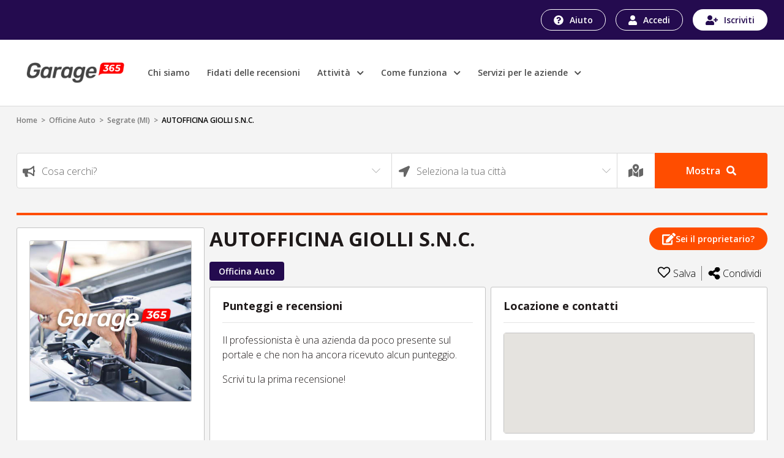

--- FILE ---
content_type: text/html; charset=UTF-8
request_url: https://garage365.it/attivita/autofficina-giolli-snc-di-corrente-angel-o-e-domenico-officina-atsq3tu4c3hvoc1
body_size: 54547
content:
<!DOCTYPE html>
<html xmlns="http://www.w3.org/1999/xhtml" lang="it" xml:lang="it">

  <head>
    <!-- Start cookieyes banner -->
    <script id="cookieyes" type="text/javascript" src="https://cdn-cookieyes.com/client_data/b8a39090813773b721ff3703/script.js"></script>
    <!-- End cookieyes banner -->
    <meta charset="utf-8">
    <title>Garage365
      - AUTOFFICINA GIOLLI S.N.C. - Officina Auto - Segrate    </title>
    <meta name="viewport" content="width=device-width, initial-scale=1">
        <meta name="description" content="Garage365 - AUTOFFICINA GIOLLI S.N.C. - Officina Auto - Segrate">
    <link rel="icon" href="/build/images/favicon.cd15523f.ico">
                	<link rel="stylesheet" href="/build/8651.37d94085.css"><link rel="stylesheet" href="/build/2952.54ec161e.css"><link rel="stylesheet" href="/build/146.821e8cc9.css"><link rel="stylesheet" href="/build/2746.0f996431.css"><link rel="stylesheet" href="/build/attivita.61c46f8c.css">
    
      </head>
  <body>
    
          <header class="rece-header" style="position: relative;">
        <div class="bgBlu">
          <div class="container cont hMbl d-flex justify-content-end align-items-center">
            <div class="btnHeader">
              <a href="https://garage365.zendesk.com" id="help" class="btn btnHelp">
                <img src="/build/images/iconAuito.e203a6f0.svg" alt="garage365" width="16" height="16">
                Aiuto
              </a>
                              <a href="https://garage365.it/login?c=1" id="login" class="btn btnAccedi">
                  <img src="/build/images/iconLogin.cc81ca7d.svg" alt="garage365" width="14" height="16">
                  Accedi
                </a>
                <a href="https://garage365.it/login?c=1&amp;r=1" id="register" class="btn btnRegister">
                  <img src="/build/images/iconRegist.4054b2ef.svg" alt="garage365" width="20" height="16">
                  Iscriviti
                </a>
                                        </div>
          </div>
        </div>
        <div class="nv">
          <div class="container cont py-lg-3">
            <div class="row py-lg-2 align-items-center">
              <div class="col-8 col-lg-9 bxMnu">
                <nav class="navbar navbar-expand-lg navbar-light">
                  <button type="button" class="navbar-toggler nvTog p-0 mr-3" data-toggle="collapse" data-target="#navbarSupportedContent" aria-controls="navbarSupportedContent" aria-expanded="false" aria-label="Toggle navigation">
                    <!--span class="navbar-toggler-icon"></span-->
                    <span></span>
                    <span></span>
                    <span></span>
                    <span></span>
                  </button>

                  <a class="navbar-brand" href="https://garage365.it/">
                    <img class="nvBrSm" src="/build/images/g365-logo-neg.10113503.png" alt="garage365">
                    <img class="nvBrLg" src="/build/images/g365-logo.00871b8b.png" alt="garage365">
                  </a>
                  <div class="collapse navbar-collapse nvClps" id="navbarSupportedContent">
                    <ul class="navbar-nav nvLst">
                      <li class="nav-item">
                        <a id="chiSiamo" class="nav-link" aria-current="page" href="https://garage365.it/chi-siamo">Chi siamo</a>
                      </li>
                      <li class="nav-item">
                        <a id="fidRecensioni" class="nav-link" href="https://garage365.it/fidati-delle-recensioni">Fidati delle recensioni</a>
                      </li>
                      <li class="nav-item dpDb" style="position: relative;">
                        <a class="nav-link" href="#">
                          Attività&nbsp;<small class="ml-1">
                            <i class="fas fa-chevron-down"></i>
                          </small>
                        </a>
                        <ul class="mnuDpDb">
                          <li>
                            <a id="carrozzerie" class="dropdown-item" href="https://garage365.it/carrozzerie">
                              <span><img src="/build/images/carrozzeria.75c9d60e.svg" alt="garage365" width="32" height="30"></span>
                              Carrozzerie
                            </a>
                          </li>
                          <li>
                            <a id="cristalli" class="dropdown-item" href="https://garage365.it/cristalli">
                              <span><img src="/build/images/cristalli.358d2a01.svg" alt="garage365" width="32" height="30"></span>
                              Cristalli
                            </a>
                          </li>
                          <li>
                            <a id="elettrauto" class="dropdown-item" href="https://garage365.it/elettrauto">
                              <span><img src="/build/images/elettrauto.a5f72810.svg" alt="garage365" width="32" height="30"></span>
                              Elettrauto
                            </a>
                          </li>
                          <li>
                            <a id="gommisti" class="dropdown-item" href="https://garage365.it/gommisti">
                              <span><img src="/build/images/gommista.7f26c091.svg" alt="garage365" width="32" height="30"></span>
                              Gommisti
                            </a>
                          </li>
                          <li>
                            <a id="officineAuto" class="dropdown-item" href="https://garage365.it/officine-auto">
                              <span><img src="/build/images/officina-auto.0ebc6214.svg" alt="garage365" width="32" height="30"></span>
                              Officine auto
                            </a>
                          </li>
                          <li>
                            <a id="officineMoto" class="dropdown-item" href="https://garage365.it/officine-moto">
                              <span><img src="/build/images/officina-moto.b5fe25d5.svg" alt="garage365" width="32" height="30"></span>
                              Officine moto
                            </a>
                          </li>
                          <li>
                            <a id="tuning" class="dropdown-item" href="https://garage365.it/tuning">
                              <span><img src="/build/images/tuning.c4872db5.svg" alt="garage365" width="32" height="30"></span>
                              Tuning
                            </a>
                          </li>
                        </ul>
                      </li>
                      <li class="nav-item dpDb" style="position: relative;">
                        <a id="comeFunziona" class="nav-link" href="#">
                          Come funziona&nbsp;<small class="ml-1">
                            <i class="fas fa-chevron-down"></i>
                          </small>
                        </a>
                        <ul class="mnuDpDb">
                          <li>
                            <a id="atProfessionali" class="dropdown-item" href="https://garage365.it/attivita-professionali">Per le attività professionali</a>
                          </li>
                          <li>
                            <a id="atRecensori" class="dropdown-item" href="https://garage365.it/privati-recensori">Per i privati recensori</a>
                          </li>
                          <li>
                            <a id="catInteresse" class="dropdown-item" href="https://garage365.it/categorie-attivita-professionali">Categorie di interesse</a>
                          </li>
                                                    <li>
                            <a id="proprietariAttivita" class="dropdown-item" href="https://garage365.it/rivendica-proprieta-pagina-aziendale">Sei proprietario di una attività?</a>
                          </li>
                        </ul>
                      </li>
                      <li class="nav-item dpDb" style="position: relative;">
                        <a id="serviziAziende" class="nav-link" href="#">
                          Servizi per le aziende&nbsp;<small class="ml-1">
                            <i class="fas fa-chevron-down"></i>
                          </small>
                        </a>
                        <ul class="mnuDpDb">
                          <li>
                            <a id="sitiPneumatici" class="dropdown-item" href="https://garage365.it/centri-di-montaggio-per-siti-di-vendita-pneumatici">Centri di montaggio per siti di vendita pneumatici</a>
                          </li>
                          <li>
                            <a id="bancaDatiPneumatici" class="dropdown-item" href="https://garage365.it/bancadati-pneumatici">Banca dati pneumatici</a>
                          </li>
                          <li>
                            <a id="sitiPneumatici" class="dropdown-item" href="https://garage365.it/realizzazione-siti-vendita-pneumatici">Realizzazione siti web per vendita pneumatici</a>
                          </li>
                        </ul>
                      </li>
                    </ul>
                  </div>
                </nav>
              </div>
              <!-- div class="col-lg-3 d-none d-lg-block text-right"> <a href="https://garage365.it/attivita-professionali" id="Aziende" class="btn btnPerAziende"> <img src="/build/images/iconAzienda.5698d020.svg" alt="garage365" width="20" height="21"> Per le aziende </a> </div -->
            </div>
          </div>
        </div>
      </header>

      <div class="overlay"></div>

      <div class="rece-body container cont">
        <div class="brdCrumbs py-1">
                                                  <a href="https://garage365.it/">Home</a> &nbsp;&gt;&nbsp;
                                                            <a href="https://garage365.it/officine-auto">Officine Auto</a> &nbsp;&gt;&nbsp;
                                                            <a href="https://garage365.it/officine-auto/mi-segrate">Segrate (MI)</a> &nbsp;&gt;&nbsp;
                                        <span>AUTOFFICINA GIOLLI S.N.C.</span>
                    </div>
        
<section>
	<div class="row">

    <a class="btn btnAran" data-toggle="collapse" href="#collapseSearch" role="button" aria-expanded="false" aria-controls="collapseSearch">
        <i class="fas fa-search mr-2"></i>Nuova ricerca
    </a>
    
    <div id="collapseSearch" class="col-12 col-lg-12 collapse mx-auto">
 
        <div class="cntSearch">
            <div class="d-flex flex-wrap bxSearch">
                <div style="position: relative;">
                    <label for="cosaCerchi" class="form-label">
					 	<img src="/build/images/cosaCerchiLabel.475b2232.svg" alt="garage365" width="21" height="19">
                    </label>
                    					
                    <select id="search_cosa" class="form-control frmCntrl" aria-label="Search" style="width: 100%;"></select>
                </div>
                <div style="position: relative;">
                    <label for="location" class="form-label geolocation_btn_on">
						<img src="/build/images/cittaLabel.19f597cd.svg" alt="garage365" width="19" height="19">
                    </label>
				 	<label for="location" class="form-label search_geolocation_label" style="display: none">
						<img src="/build/images/LocationLabel.06289996.svg" alt="garage365" width="22" height="22">
                    </label>
                                        <select id="search_dove" class="form-control frmCntrl" aria-label="Search" style="width: 100%;"></select>
                    <!--input id="search_geolocation_label" class="form-control frmCntrl" type="text" value="La tua posizione" aria-label="Search" readonly="readonly" style="display: none"-->
					<span id="" class="form-control frmCntrl bLocFs search_geolocation_label" style="display: none">
						Stai usando la tua posizione</span>
                    <input id="search_geolocation_hidden" type="hidden" value="">
                </div>
				<div>
					<a class="geolocation_btn_on" data-toggle="tooltip" data-placement="top" title="Usa la tua posizione"> 
						<img src="/build/images/LocationDrkLabel.e4069446.svg" alt="garage365" width="24" height="24">
					</a>
					<a class="geolocation_btn_off" data-toggle="tooltip" data-placement="top" title="Seleziona la tua città" style="display: none;">
						<img src="/build/images/cittaLabel.19f597cd.svg" alt="garage365" width="19" height="19">
					</a>
				</div>
                <button class="btn btnSearch" id="search_btn">Mostra
					<img  src="/build/images/searchIconWhite.bc03069a.svg" alt="garage365" width="16" height="16">
                </button>
            </div>
        </div>
    </div>
</div>
</section>
<div class="divisore"></div>
<section>
	<div class="row mx-0">
		<div class="col-md-3 sideBar">
			<div class="d-flex d-md-none flex-column justify-content-between">
				<div class="bxRgnSc">
					<p class="sml d-md-none">Scritto da <span>Giugno 2017</span></p>
					<h1 class="regioneSociale">AUTOFFICINA GIOLLI S.N.C.
											</h1>
																		<div class="">
								<button data-toggle="modal" data-target="#modal-attivita" class="btn btnProp" style="white-space: nowrap;">
								<svg width="22" height="23" viewBox="0 0 25 23" fill="none" xmlns="http://www.w3.org/2000/svg">
									<path fill-rule="evenodd" clip-rule="evenodd" d="M24.5052 3.14202L22.3872 1.02406C21.7274 0.364374 20.6554 0.364374 19.9913 1.02406L18.4549 2.56045C18.2899 2.72537 18.2899 2.99445 18.4549 3.15938L22.3698 7.07412C22.5347 7.23904 22.8038 7.23904 22.9688 7.07412L24.5052 5.53773C25.1649 4.8737 25.1649 3.80171 24.5052 3.14202ZM17.474 4.13589L21.3889 8.05063C21.5538 8.21555 21.5538 8.48464 21.3889 8.64956L11.9097 18.1283L7.88194 18.5753C7.34375 18.6361 6.88802 18.1803 6.94878 17.6422L7.39583 13.6146L16.875 4.13589C17.0399 3.97097 17.309 3.97097 17.474 4.13589ZM16.6667 19.9685V15.5503C16.6667 15.4114 16.7231 15.2812 16.8186 15.1814L18.5547 13.4453C18.8845 13.1198 19.4444 13.3499 19.4444 13.8142V20.6629C19.4444 21.813 18.5113 22.7461 17.3611 22.7461H2.08333C0.93316 22.7461 0 21.813 0 20.6629V5.38583C0 4.23571 0.93316 3.3026 2.08333 3.3026H14.4878C14.9523 3.3026 15.1866 3.86247 14.8568 4.19231L13.1207 5.92834C13.0208 6.02382 12.8906 6.08024 12.7517 6.08024H2.77778V19.9685H16.6667Z" fill="white"/>
								</svg>
								Sei il proprietario?
								</button>
							</div>
															</div>
				<div class="d-flex justify-content-between bxTgMbl">
					<div>
						<ul class="pl-0 d-inline-flex flex-wrap bxTags">
															<li><a href="https://garage365.it/officine-auto">Officina Auto</a></li>
													</ul>
					</div>
					<div class="bxIcnScl pr-3 pr-md-0 pt-3 pt-md-0">
														<div class="js-click d-flex SalvaLst cr align-items-center" data-href="https://garage365.it/rece/preferiti-salva/autofficina-giolli-snc-di-corrente-angel-o-e-domenico-officina-atsq3tu4c3hvoc1">
																<svg width="22" height="22" viewBox="0 0 25 25" xmlns="http://www.w3.org/2000/svg">
									<path d="M17.4792 1.4668C15.4059 1.4668 13.4615 3.09456 12.5244 4.01579C11.5873 3.09456 9.64293 1.4668 7.56966 1.4668C4.02442 1.4668 1.9043 3.53176 1.9043 6.99027C1.9043 9.82422 4.51247 12.1937 4.60618 12.2756L11.9075 19.3332C12.2511 19.665 12.7977 19.665 13.1413 19.3332L20.4309 12.299C20.5364 12.1937 23.1445 9.82032 23.1445 6.99027C23.1445 3.53176 21.0244 1.4668 17.4792 1.4668Z" stroke-width="2"/>
								</svg>
								<span>Salva</span>
															</div>
							
							<div class="social-div-condividi">
								<div class="social-list">
									<!-- Sharingbutton Facebook -->
									<a class="resp-sharing-button__link" href="https://facebook.com/sharer/sharer.php?u=https://garage365.it/attivita/autofficina-giolli-snc-di-corrente-angel-o-e-domenico-officina-atsq3tu4c3hvoc1" target="_blank" rel="noopener" aria-label="">
									<div class="resp-sharing-button resp-sharing-button--facebook resp-sharing-button--small"><div aria-hidden="true" class="resp-sharing-button__icon resp-sharing-button__icon--solid">
										<svg xmlns="http://www.w3.org/2000/svg" viewBox="0 0 24 24"><path d="M18.77 7.46H14.5v-1.9c0-.9.6-1.1 1-1.1h3V.5h-4.33C10.24.5 9.5 3.44 9.5 5.32v2.15h-3v4h3v12h5v-12h3.85l.42-4z"/></svg>
										</div>
									</div>
									</a>

									<!-- Sharingbutton Twitter -->
									<a class="resp-sharing-button__link" href="https://twitter.com/intent/tweet/?text=&amp;url=https://garage365.it/attivita/autofficina-giolli-snc-di-corrente-angel-o-e-domenico-officina-atsq3tu4c3hvoc1" target="_blank" rel="noopener" aria-label="">
									<div class="resp-sharing-button resp-sharing-button--twitter resp-sharing-button--small"><div aria-hidden="true" class="resp-sharing-button__icon resp-sharing-button__icon--solid">
										<svg xmlns="http://www.w3.org/2000/svg" viewBox="0 0 24 24"><path d="M23.44 4.83c-.8.37-1.5.38-2.22.02.93-.56.98-.96 1.32-2.02-.88.52-1.86.9-2.9 1.1-.82-.88-2-1.43-3.3-1.43-2.5 0-4.55 2.04-4.55 4.54 0 .36.03.7.1 1.04-3.77-.2-7.12-2-9.36-4.75-.4.67-.6 1.45-.6 2.3 0 1.56.8 2.95 2 3.77-.74-.03-1.44-.23-2.05-.57v.06c0 2.2 1.56 4.03 3.64 4.44-.67.2-1.37.2-2.06.08.58 1.8 2.26 3.12 4.25 3.16C5.78 18.1 3.37 18.74 1 18.46c2 1.3 4.4 2.04 6.97 2.04 8.35 0 12.92-6.92 12.92-12.93 0-.2 0-.4-.02-.6.9-.63 1.96-1.22 2.56-2.14z"/></svg>
										</div>
									</div>
									</a>

									<!-- Sharingbutton E-Mail -->
									<a class="resp-sharing-button__link" href="mailto:?subject=&amp;body=https://garage365.it/attivita/autofficina-giolli-snc-di-corrente-angel-o-e-domenico-officina-atsq3tu4c3hvoc1" target="_self" rel="noopener" aria-label="">
									<div class="resp-sharing-button resp-sharing-button--email resp-sharing-button--small"><div aria-hidden="true" class="resp-sharing-button__icon resp-sharing-button__icon--solid">
										<svg xmlns="http://www.w3.org/2000/svg" viewBox="0 0 24 24"><path d="M22 4H2C.9 4 0 4.9 0 6v12c0 1.1.9 2 2 2h20c1.1 0 2-.9 2-2V6c0-1.1-.9-2-2-2zM7.25 14.43l-3.5 2c-.08.05-.17.07-.25.07-.17 0-.34-.1-.43-.25-.14-.24-.06-.55.18-.68l3.5-2c.24-.14.55-.06.68.18.14.24.06.55-.18.68zm4.75.07c-.1 0-.2-.03-.27-.08l-8.5-5.5c-.23-.15-.3-.46-.15-.7.15-.22.46-.3.7-.14L12 13.4l8.23-5.32c.23-.15.54-.08.7.15.14.23.07.54-.16.7l-8.5 5.5c-.08.04-.17.07-.27.07zm8.93 1.75c-.1.16-.26.25-.43.25-.08 0-.17-.02-.25-.07l-3.5-2c-.24-.13-.32-.44-.18-.68s.44-.32.68-.18l3.5 2c.24.13.32.44.18.68z"/></svg>
										</div>
									</div>
									</a>

									<!-- Sharingbutton LinkedIn -->
									<a class="resp-sharing-button__link" href="https://www.linkedin.com/shareArticle?mini=true&amp;url=https://garage365.it/attivita/autofficina-giolli-snc-di-corrente-angel-o-e-domenico-officina-atsq3tu4c3hvoc1&amp;title=&amp;summary=&amp;source=https://garage365.it/attivita/autofficina-giolli-snc-di-corrente-angel-o-e-domenico-officina-atsq3tu4c3hvoc1" target="_blank" rel="noopener" aria-label="">
									<div class="resp-sharing-button resp-sharing-button--linkedin resp-sharing-button--small"><div aria-hidden="true" class="resp-sharing-button__icon resp-sharing-button__icon--solid">
										<svg xmlns="http://www.w3.org/2000/svg" viewBox="0 0 24 24"><path d="M6.5 21.5h-5v-13h5v13zM4 6.5C2.5 6.5 1.5 5.3 1.5 4s1-2.4 2.5-2.4c1.6 0 2.5 1 2.6 2.5 0 1.4-1 2.5-2.6 2.5zm11.5 6c-1 0-2 1-2 2v7h-5v-13h5V10s1.6-1.5 4-1.5c3 0 5 2.2 5 6.3v6.7h-5v-7c0-1-1-2-2-2z"/></svg>
										</div>
									</div>
									</a>

									<!-- Sharingbutton WhatsApp -->
									<a class="resp-sharing-button__link" href="whatsapp://send?text=%20https://garage365.it/attivita/autofficina-giolli-snc-di-corrente-angel-o-e-domenico-officina-atsq3tu4c3hvoc1" target="_blank" rel="noopener" aria-label="">
									<div class="resp-sharing-button resp-sharing-button--whatsapp resp-sharing-button--small"><div aria-hidden="true" class="resp-sharing-button__icon resp-sharing-button__icon--solid">
										<svg xmlns="http://www.w3.org/2000/svg" viewBox="0 0 24 24"><path d="M20.1 3.9C17.9 1.7 15 .5 12 .5 5.8.5.7 5.6.7 11.9c0 2 .5 3.9 1.5 5.6L.6 23.4l6-1.6c1.6.9 3.5 1.3 5.4 1.3 6.3 0 11.4-5.1 11.4-11.4-.1-2.8-1.2-5.7-3.3-7.8zM12 21.4c-1.7 0-3.3-.5-4.8-1.3l-.4-.2-3.5 1 1-3.4L4 17c-1-1.5-1.4-3.2-1.4-5.1 0-5.2 4.2-9.4 9.4-9.4 2.5 0 4.9 1 6.7 2.8 1.8 1.8 2.8 4.2 2.8 6.7-.1 5.2-4.3 9.4-9.5 9.4zm5.1-7.1c-.3-.1-1.7-.9-1.9-1-.3-.1-.5-.1-.7.1-.2.3-.8 1-.9 1.1-.2.2-.3.2-.6.1s-1.2-.5-2.3-1.4c-.9-.8-1.4-1.7-1.6-2-.2-.3 0-.5.1-.6s.3-.3.4-.5c.2-.1.3-.3.4-.5.1-.2 0-.4 0-.5C10 9 9.3 7.6 9 7c-.1-.4-.4-.3-.5-.3h-.6s-.4.1-.7.3c-.3.3-1 1-1 2.4s1 2.8 1.1 3c.1.2 2 3.1 4.9 4.3.7.3 1.2.5 1.6.6.7.2 1.3.2 1.8.1.6-.1 1.7-.7 1.9-1.3.2-.7.2-1.2.2-1.3-.1-.3-.3-.4-.6-.5z"/></svg>
										</div>
									</div>
									</a>
								</div>
								<a class="social-link-hover d-flex SalvaLst align-items-center">
																	<svg width="20" height="20" viewBox="0 0 18 20" xmlns="http://www.w3.org/2000/svg">
										<path d="M14.1429 12.2727C13.2345 12.2727 12.3996 12.5726 11.7406 13.0741L7.62284 10.6175C7.74478 10.091 7.74478 9.54537 7.62284 9.01884L11.7406 6.56223C12.3996 7.06376 13.2345 7.36364 14.1429 7.36364C16.2731 7.36364 18 5.71522 18 3.68182C18 1.64842 16.2731 0 14.1429 0C12.0126 0 10.2857 1.64842 10.2857 3.68182C10.2857 3.95634 10.3175 4.22374 10.3772 4.48112L6.25942 6.93773C5.60037 6.43624 4.7655 6.13636 3.85714 6.13636C1.72692 6.13636 0 7.78478 0 9.81818C0 11.8516 1.72692 13.5 3.85714 13.5C4.7655 13.5 5.60037 13.2001 6.25942 12.6986L10.3772 15.1552C10.3163 15.4177 10.2856 15.6857 10.2857 15.9545C10.2857 17.9879 12.0126 19.6364 14.1429 19.6364C16.2731 19.6364 18 17.9879 18 15.9545C18 13.9211 16.2731 12.2727 14.1429 12.2727Z"/>
									</svg>
									<span>Condividi</span>
								</a>
							</div>





							<!--a class="d-flex SalvaLst align-items-center" href="#">
								<svg width="20" height="20" viewBox="0 0 18 20" xmlns="http://www.w3.org/2000/svg">
									<path d="M14.1429 12.2727C13.2345 12.2727 12.3996 12.5726 11.7406 13.0741L7.62284 10.6175C7.74478 10.091 7.74478 9.54537 7.62284 9.01884L11.7406 6.56223C12.3996 7.06376 13.2345 7.36364 14.1429 7.36364C16.2731 7.36364 18 5.71522 18 3.68182C18 1.64842 16.2731 0 14.1429 0C12.0126 0 10.2857 1.64842 10.2857 3.68182C10.2857 3.95634 10.3175 4.22374 10.3772 4.48112L6.25942 6.93773C5.60037 6.43624 4.7655 6.13636 3.85714 6.13636C1.72692 6.13636 0 7.78478 0 9.81818C0 11.8516 1.72692 13.5 3.85714 13.5C4.7655 13.5 5.60037 13.2001 6.25942 12.6986L10.3772 15.1552C10.3163 15.4177 10.2856 15.6857 10.2857 15.9545C10.2857 17.9879 12.0126 19.6364 14.1429 19.6364C16.2731 19.6364 18 17.9879 18 15.9545C18 13.9211 16.2731 12.2727 14.1429 12.2727Z"/>
								</svg>
								<span>Condividi</span>
							</a-->
					</div>
				</div>
			</div>

			<div id="carouselSchedaAttivita" class="carousel slide" data-ride="carousel" data-interval="3000">
									<div class="carousel-inner">
						<div class="carousel-item active">
							<img src="/build/images-placeholder/thumb/officina-auto10.jpg" alt="garage365" class="j-img-modal" data-img-modal="/build/images-placeholder/high/officina-auto10.jpg">
						</div>
					</div>
							</div>

						<div class="descAttivita pb-2">
				<p class="addReadMore showlesscontent">
					
				</p>
			</div>
			<div class="mt-auto">
				<hr>
				<a class="d-flex align-items-center txtGrey sml" id="link_problemi_attivita" href="#" data-toggle="modal" data-target="#modal-problemi" >
					<svg class="mr-2" width="12" height="18" viewBox="0 0 16 18" fill="none" xmlns="http://www.w3.org/2000/svg">
						<path d="M10.8433 3.42104C9.14216 3.42104 7.73718 2.21644 5.59835 2.21644C4.80613 2.21644 4.09648 2.36826 3.43819 2.63247C3.52942 2.37255 3.56825 2.09424 3.55203 1.81647C3.49578 0.831676 2.75575 0.041754 1.852 0.00165014C0.836349 -0.0434408 0 0.841408 0 1.93938C0 2.59829 0.301492 3.18007 0.761905 3.53055V16.9004C0.761905 17.3595 1.10302 17.7316 1.52381 17.7316H2.03175C2.45254 17.7316 2.79365 17.3595 2.79365 16.9004V13.6312C3.69241 13.2134 4.81213 12.865 6.42651 12.865C8.12772 12.865 9.53267 14.0696 11.6715 14.0696C13.2007 14.0696 14.4228 13.5053 15.5605 12.6546C15.8362 12.4485 16 12.1063 16 11.7418V3.32276C16 2.51261 15.2296 1.97661 14.556 2.31788C13.4659 2.87019 12.1289 3.42104 10.8433 3.42104Z" fill="black" fill-opacity="0.5"/>
					</svg>Problemi con questa azienda?
				</a>
			</div>
		</div>


		<div class="col-md-9 px-0 pr-md-0 pl-md-2 bxContenuti">
			<div class="d-none d-md-flex flex-column justify-content-between">
				<div class="bxRgnSc">
					<h1 class="regioneSociale">AUTOFFICINA GIOLLI S.N.C.
											</h1>
																		<div>
								<button href="#" data-toggle="modal" data-target="#modal-attivita" class="btn btnProp" style="white-space: nowrap;">
								<svg width="22" height="23" viewBox="0 0 25 23" fill="none" xmlns="http://www.w3.org/2000/svg">
									<path fill-rule="evenodd" clip-rule="evenodd" d="M24.5052 3.14202L22.3872 1.02406C21.7274 0.364374 20.6554 0.364374 19.9913 1.02406L18.4549 2.56045C18.2899 2.72537 18.2899 2.99445 18.4549 3.15938L22.3698 7.07412C22.5347 7.23904 22.8038 7.23904 22.9688 7.07412L24.5052 5.53773C25.1649 4.8737 25.1649 3.80171 24.5052 3.14202ZM17.474 4.13589L21.3889 8.05063C21.5538 8.21555 21.5538 8.48464 21.3889 8.64956L11.9097 18.1283L7.88194 18.5753C7.34375 18.6361 6.88802 18.1803 6.94878 17.6422L7.39583 13.6146L16.875 4.13589C17.0399 3.97097 17.309 3.97097 17.474 4.13589ZM16.6667 19.9685V15.5503C16.6667 15.4114 16.7231 15.2812 16.8186 15.1814L18.5547 13.4453C18.8845 13.1198 19.4444 13.3499 19.4444 13.8142V20.6629C19.4444 21.813 18.5113 22.7461 17.3611 22.7461H2.08333C0.93316 22.7461 0 21.813 0 20.6629V5.38583C0 4.23571 0.93316 3.3026 2.08333 3.3026H14.4878C14.9523 3.3026 15.1866 3.86247 14.8568 4.19231L13.1207 5.92834C13.0208 6.02382 12.8906 6.08024 12.7517 6.08024H2.77778V19.9685H16.6667Z" fill="white"/>
								</svg>
								Sei il proprietario?
								</button>
							</div>
															</div>
				<div class="d-flex justify-content-between bxTgMbl">
					<div>
						<ul class="pl-0 d-inline-flex flex-wrap bxTags">
															<li><a href="https://garage365.it/officine-auto">Officina Auto</a></li>
													</ul>
					</div>
					<div class="bxIcnScl">
														<a class="d-flex SalvaLst cr align-items-center" href="https://garage365.it/rece/preferiti-salva/autofficina-giolli-snc-di-corrente-angel-o-e-domenico-officina-atsq3tu4c3hvoc1">
																<svg width="22" height="22" viewBox="0 0 25 25" xmlns="http://www.w3.org/2000/svg">
									<path d="M17.4792 1.4668C15.4059 1.4668 13.4615 3.09456 12.5244 4.01579C11.5873 3.09456 9.64293 1.4668 7.56966 1.4668C4.02442 1.4668 1.9043 3.53176 1.9043 6.99027C1.9043 9.82422 4.51247 12.1937 4.60618 12.2756L11.9075 19.3332C12.2511 19.665 12.7977 19.665 13.1413 19.3332L20.4309 12.299C20.5364 12.1937 23.1445 9.82032 23.1445 6.99027C23.1445 3.53176 21.0244 1.4668 17.4792 1.4668Z" stroke-width="2"/>
								</svg>
								<span>Salva</span>
															</a>
														<div class="social-div-condividi">
								<div class="social-list">
									<!-- Sharingbutton Facebook -->
									<a class="resp-sharing-button__link" href="https://facebook.com/sharer/sharer.php?u=https://garage365.it/attivita/autofficina-giolli-snc-di-corrente-angel-o-e-domenico-officina-atsq3tu4c3hvoc1" target="_blank" rel="noopener" aria-label="">
									<div class="resp-sharing-button resp-sharing-button--facebook resp-sharing-button--small"><div aria-hidden="true" class="resp-sharing-button__icon resp-sharing-button__icon--solid">
										<svg xmlns="http://www.w3.org/2000/svg" viewBox="0 0 24 24"><path d="M18.77 7.46H14.5v-1.9c0-.9.6-1.1 1-1.1h3V.5h-4.33C10.24.5 9.5 3.44 9.5 5.32v2.15h-3v4h3v12h5v-12h3.85l.42-4z"/></svg>
										</div>
									</div>
									</a>

									<!-- Sharingbutton Twitter -->
									<a class="resp-sharing-button__link" href="https://twitter.com/intent/tweet/?text=&amp;url=https://garage365.it/attivita/autofficina-giolli-snc-di-corrente-angel-o-e-domenico-officina-atsq3tu4c3hvoc1" target="_blank" rel="noopener" aria-label="">
									<div class="resp-sharing-button resp-sharing-button--twitter resp-sharing-button--small"><div aria-hidden="true" class="resp-sharing-button__icon resp-sharing-button__icon--solid">
										<svg xmlns="http://www.w3.org/2000/svg" viewBox="0 0 24 24"><path d="M23.44 4.83c-.8.37-1.5.38-2.22.02.93-.56.98-.96 1.32-2.02-.88.52-1.86.9-2.9 1.1-.82-.88-2-1.43-3.3-1.43-2.5 0-4.55 2.04-4.55 4.54 0 .36.03.7.1 1.04-3.77-.2-7.12-2-9.36-4.75-.4.67-.6 1.45-.6 2.3 0 1.56.8 2.95 2 3.77-.74-.03-1.44-.23-2.05-.57v.06c0 2.2 1.56 4.03 3.64 4.44-.67.2-1.37.2-2.06.08.58 1.8 2.26 3.12 4.25 3.16C5.78 18.1 3.37 18.74 1 18.46c2 1.3 4.4 2.04 6.97 2.04 8.35 0 12.92-6.92 12.92-12.93 0-.2 0-.4-.02-.6.9-.63 1.96-1.22 2.56-2.14z"/></svg>
										</div>
									</div>
									</a>

									<!-- Sharingbutton E-Mail -->
									<a class="resp-sharing-button__link" href="mailto:?subject=&amp;body=https://garage365.it/attivita/autofficina-giolli-snc-di-corrente-angel-o-e-domenico-officina-atsq3tu4c3hvoc1" target="_self" rel="noopener" aria-label="">
									<div class="resp-sharing-button resp-sharing-button--email resp-sharing-button--small"><div aria-hidden="true" class="resp-sharing-button__icon resp-sharing-button__icon--solid">
										<svg xmlns="http://www.w3.org/2000/svg" viewBox="0 0 24 24"><path d="M22 4H2C.9 4 0 4.9 0 6v12c0 1.1.9 2 2 2h20c1.1 0 2-.9 2-2V6c0-1.1-.9-2-2-2zM7.25 14.43l-3.5 2c-.08.05-.17.07-.25.07-.17 0-.34-.1-.43-.25-.14-.24-.06-.55.18-.68l3.5-2c.24-.14.55-.06.68.18.14.24.06.55-.18.68zm4.75.07c-.1 0-.2-.03-.27-.08l-8.5-5.5c-.23-.15-.3-.46-.15-.7.15-.22.46-.3.7-.14L12 13.4l8.23-5.32c.23-.15.54-.08.7.15.14.23.07.54-.16.7l-8.5 5.5c-.08.04-.17.07-.27.07zm8.93 1.75c-.1.16-.26.25-.43.25-.08 0-.17-.02-.25-.07l-3.5-2c-.24-.13-.32-.44-.18-.68s.44-.32.68-.18l3.5 2c.24.13.32.44.18.68z"/></svg>
										</div>
									</div>
									</a>

									<!-- Sharingbutton LinkedIn -->
									<a class="resp-sharing-button__link" href="https://www.linkedin.com/shareArticle?mini=true&amp;url=https://garage365.it/attivita/autofficina-giolli-snc-di-corrente-angel-o-e-domenico-officina-atsq3tu4c3hvoc1&amp;title=&amp;summary=&amp;source=https://garage365.it/attivita/autofficina-giolli-snc-di-corrente-angel-o-e-domenico-officina-atsq3tu4c3hvoc1" target="_blank" rel="noopener" aria-label="">
									<div class="resp-sharing-button resp-sharing-button--linkedin resp-sharing-button--small"><div aria-hidden="true" class="resp-sharing-button__icon resp-sharing-button__icon--solid">
										<svg xmlns="http://www.w3.org/2000/svg" viewBox="0 0 24 24"><path d="M6.5 21.5h-5v-13h5v13zM4 6.5C2.5 6.5 1.5 5.3 1.5 4s1-2.4 2.5-2.4c1.6 0 2.5 1 2.6 2.5 0 1.4-1 2.5-2.6 2.5zm11.5 6c-1 0-2 1-2 2v7h-5v-13h5V10s1.6-1.5 4-1.5c3 0 5 2.2 5 6.3v6.7h-5v-7c0-1-1-2-2-2z"/></svg>
										</div>
									</div>
									</a>

									<!-- Sharingbutton WhatsApp -->
									<a class="resp-sharing-button__link" href="whatsapp://send?text=%20https://garage365.it/attivita/autofficina-giolli-snc-di-corrente-angel-o-e-domenico-officina-atsq3tu4c3hvoc1" target="_blank" rel="noopener" aria-label="">
									<div class="resp-sharing-button resp-sharing-button--whatsapp resp-sharing-button--small"><div aria-hidden="true" class="resp-sharing-button__icon resp-sharing-button__icon--solid">
										<svg xmlns="http://www.w3.org/2000/svg" viewBox="0 0 24 24"><path d="M20.1 3.9C17.9 1.7 15 .5 12 .5 5.8.5.7 5.6.7 11.9c0 2 .5 3.9 1.5 5.6L.6 23.4l6-1.6c1.6.9 3.5 1.3 5.4 1.3 6.3 0 11.4-5.1 11.4-11.4-.1-2.8-1.2-5.7-3.3-7.8zM12 21.4c-1.7 0-3.3-.5-4.8-1.3l-.4-.2-3.5 1 1-3.4L4 17c-1-1.5-1.4-3.2-1.4-5.1 0-5.2 4.2-9.4 9.4-9.4 2.5 0 4.9 1 6.7 2.8 1.8 1.8 2.8 4.2 2.8 6.7-.1 5.2-4.3 9.4-9.5 9.4zm5.1-7.1c-.3-.1-1.7-.9-1.9-1-.3-.1-.5-.1-.7.1-.2.3-.8 1-.9 1.1-.2.2-.3.2-.6.1s-1.2-.5-2.3-1.4c-.9-.8-1.4-1.7-1.6-2-.2-.3 0-.5.1-.6s.3-.3.4-.5c.2-.1.3-.3.4-.5.1-.2 0-.4 0-.5C10 9 9.3 7.6 9 7c-.1-.4-.4-.3-.5-.3h-.6s-.4.1-.7.3c-.3.3-1 1-1 2.4s1 2.8 1.1 3c.1.2 2 3.1 4.9 4.3.7.3 1.2.5 1.6.6.7.2 1.3.2 1.8.1.6-.1 1.7-.7 1.9-1.3.2-.7.2-1.2.2-1.3-.1-.3-.3-.4-.6-.5z"/></svg>
										</div>
									</div>
									</a>
								</div>
								<a class="social-link-hover d-flex SalvaLst align-items-center">
																	<svg width="20" height="20" viewBox="0 0 18 20" xmlns="http://www.w3.org/2000/svg">
										<path d="M14.1429 12.2727C13.2345 12.2727 12.3996 12.5726 11.7406 13.0741L7.62284 10.6175C7.74478 10.091 7.74478 9.54537 7.62284 9.01884L11.7406 6.56223C12.3996 7.06376 13.2345 7.36364 14.1429 7.36364C16.2731 7.36364 18 5.71522 18 3.68182C18 1.64842 16.2731 0 14.1429 0C12.0126 0 10.2857 1.64842 10.2857 3.68182C10.2857 3.95634 10.3175 4.22374 10.3772 4.48112L6.25942 6.93773C5.60037 6.43624 4.7655 6.13636 3.85714 6.13636C1.72692 6.13636 0 7.78478 0 9.81818C0 11.8516 1.72692 13.5 3.85714 13.5C4.7655 13.5 5.60037 13.2001 6.25942 12.6986L10.3772 15.1552C10.3163 15.4177 10.2856 15.6857 10.2857 15.9545C10.2857 17.9879 12.0126 19.6364 14.1429 19.6364C16.2731 19.6364 18 17.9879 18 15.9545C18 13.9211 16.2731 12.2727 14.1429 12.2727Z"/>
									</svg>
									<span>Condividi</span>
								</a>
							</div>
					</div>
				</div>
			</div>
			<div class="justify-content-md-between bxPrRsnt">
				<div class="bxRsnt">
					<h2>Punteggi e recensioni</h2>
					<hr>
															<p>Il professionista è una azienda da poco presente sul portale e che non ha ancora ricevuto alcun punteggio.</p>
											<div>
							<div data-href="https://garage365.it/attivita/autofficina-giolli-snc-di-corrente-angel-o-e-domenico-officina-atsq3tu4c3hvoc1/recensione-inserisci" class="js-click">
							Scrivi tu la prima recensione!
							</div>
						</div>
														</div>
				<div class="bxRsnt">
					<h2>Locazione e contatti</h2>
					<hr>
					<div class="">
						<div class="bxInfoDet">
							<div class="bxGoogleMapAttivita">
								<input type="hidden" name="j-google-map-lat" value="45.4982667" />
								<input type="hidden" name="j-google-map-lon" value="9.2994673" />
								<div class="containerGoogleMap j-google-map">
								</div>
							</div>
						</div>
						<div class="bxInfoDet align-items-center">
							<span class="icnLoc">
								<img src="/build/images/iconMapMarker.c6efd4c2.svg" alt="garage365" width="20" height="26">
							</span>
							<div><span>VIA CASSANESE 203/7,&nbsp;</span><span>20090,&nbsp;</span><span>Segrate,&nbsp;</span><span>MI</span></div>
						</div>
												<div class="bxInfoDet">
							<span class="icnLoc">
								<img src="/build/images/iconPhone.070bf598.svg" alt="garage365" width="20" height="20">
							</span>
							<div>
								<a data-toggle="collapse" href="#collapseTelefono" role="button" aria-expanded="false" aria-controls="collapseTelefono">Mostra Telefono</a>
								<div class="collapse" id="collapseTelefono">
																  <div class="pt-1">
									<a href="tel:0226922889">0226922889</a>
								  </div>
																</div>
							</div>
						</div>
						<div class="bxInfoDet justify-content-between align-items-center pt-2 mb-0">
							<!--span class="icnLoc">
								<img src="/build/images/iconMail.de281714.svg" alt="garage365" width="20" height="17">
							</span-->
														<div class="d-inline-flex">
								<div class="js-click btn btnConctAzienda" data-href="https://garage365.it/attivita/autofficina-giolli-snc-di-corrente-angel-o-e-domenico-officina-atsq3tu4c3hvoc1/messaggio-inserisci" role="button"><i class="fas fa-envelope mr-1"></i>Contatta Azienda</div>
							</div>
														<div class="d-inline-flex justify-content-end conctAziendascialLnks">
																											
							</div>
						</div>
					</div>
				</div>
			</div>
		</div>
	</div>
</section>
<section>
	<div class="row mx-0 justify-content-md-between">
		<div class="bxServizi BxGry">
			<h2>Prestazioni e Servizi extra</h2>
			<div class="hghtBox">
				<div class="bxBianco">
					<ul>
													<li><i class="fas fa-check"></i> Analisi e diagnosi</li>
													<li><i class="fas fa-check"></i> Azzeramento spia contatore manutenzione programmata</li>
													<li><i class="fas fa-check"></i> Banco prova freni e prova ammortizzatori</li>
													<li><i class="fas fa-check"></i> Cambio olio</li>
													<li><i class="fas fa-check"></i> Climatizzazione</li>
													<li><i class="fas fa-check"></i> Impianti GPL / Metano</li>
													<li><i class="fas fa-check"></i> Iniezione elettronica benzina</li>
													<li><i class="fas fa-check"></i> Iniezione elettronica diesel</li>
													<li><i class="fas fa-check"></i> Installazione e collaudo per ganci traino</li>
													<li><i class="fas fa-check"></i> Revisione periodica</li>
													<li><i class="fas fa-check"></i> Ricarica Aria condizionata</li>
													<li><i class="fas fa-check"></i> Servizio pre-revisione</li>
													<li><i class="fas fa-check"></i> Smontaggio, riparazione e montaggio cambio meccanico e automatico</li>
													<li><i class="fas fa-check"></i> Sostituzione freni</li>
													<li><i class="fas fa-check"></i> Tagliando completo</li>
													<li><i class="fas fa-check"></i> Tagliando rapido</li>
											</ul>
					<ul>
											</ul>
				</div>
			</div>
		</div>
		<div class="bxRete BxGry">
			<h2>Pagamenti accettati</h2>
			<div class="hghtBox">
				<div class="bxBianco">
											<span class="">Informazione non disponibile</span>
									</div>
			</div>
		</div>
			</div>
</section>
<section>
	<div class="row mx-0">
		<div class="col-12 BxGry">
			<div class="d-flex justify-content-between align-items-center">
									<h2 class="mb-0">Recensioni&nbsp;<span>(nessuna recensione)</span></h2>
												<div>
					<div data-href="https://garage365.it/attivita/autofficina-giolli-snc-di-corrente-angel-o-e-domenico-officina-atsq3tu4c3hvoc1/recensione-inserisci" class="js-click btn btn-primary" style="white-space: nowrap;">
					Scrivi una recensione
					</div>
				</div>
							</div>

			
					</div>
	</div>
</section>

<!-- Modal -->
<div class="modal fade" id="modal-attivita" tabindex="-1" role="dialog" aria-labelledby="modal-attivita-title" aria-hidden="true">
  <div class="modal-dialog modal-dialog-centered" role="document">
    <div class="modal-content">
      <div class="modal-header">
        <h5 class="modal-title" id="modal-attivita-title">Rivendica la tua attività</h5>
        <button type="button" class="close" data-dismiss="modal" aria-label="Close">
          <span aria-hidden="true">&times;</span>
        </button>
      </div>
      <div class="modal-body">
	  	Sei il proprietario di questa attività?
		<p>Avvia il processo di rivendicazione. Dovrai registrarti come "Attività professionale" sulla piattaforma Garage365. Ti invieremo un messggio SMS sul tuo cellulare per accertarci della tua identità. Una volta terminata la procedura, potrai completare la scheda della tua attività e rispondere alle recensioni.</p>
		<p>Per maggioni informazioni consulta la pagina dedicata a <a href="https://garage365.it/rivendica-proprieta-pagina-aziendale">rivendica attività</a></p>
        <p><button data-href="https://garage365.it/attivita/autofficina-giolli-snc-di-corrente-angel-o-e-domenico-officina-atsq3tu4c3hvoc1/rivendica-attivita" class="js-click btn btnProp" style="white-space: nowrap;">Procedi</button></p>
      </div>
    </div>
  </div>
</div>

<div class="modal fade" id="modal-problemi" tabindex="-1" role="dialog" aria-labelledby="exampleModalLabel" aria-hidden="true">
  <div class="modal-dialog" role="document">
    <div class="modal-content">
      <div class="modal-header">
        <h5 class="modal-title" id="titolo_segnalazione"></h5>
        <button type="button" class="close" data-dismiss="modal" aria-label="Close">
          <span aria-hidden="true">&times;</span>
        </button>
      </div>
	<form id="form-problema">
      <div class="modal-body">
            <input type="hidden" name="tipo_segnalazione" class="form-control" id="tipo_segnalazione" readonly>
          <div class="form-group">
            <label for="attivita" class="col-form-label">Attività: <span class="font-weight-bold">AUTOFFICINA GIOLLI S.N.C.</span></label>
            <input type="hidden" id="slug" name="slug" value="autofficina-giolli-snc-di-corrente-angel-o-e-domenico-officina-atsq3tu4c3hvoc1" required>
          </div>
          <div class="form-group" id="modal_rece_box">
            <label for="titolo_rece" class="col-form-label">Recensione: <span class="font-weight-bold" id="titolo_rece"></span></label>
            <input type="hidden" name="codice_rece" class="form-control" id="codice_rece">
          </div>
          <div class="form-group">
            <label for="nome" class="col-form-label">Nome:</label>
            <input type="text" name="nome" class="form-control" id="nome"  value="" required>
          </div>
          <div class="form-group">
            <label for="cognome" class="col-form-label">Cognome:</label>
            <input type="text" name="cognome" class="form-control" id="cognome"  value="" required>
          </div>
          <div class="form-group">
            <label for="email" class="col-form-label">Email:</label>
            <input type="email" name="email" class="form-control" id="email"  value="" required>
          </div>
          <div class="form-group">
            <label for="problema" class="col-form-label">Descrivici il problema:</label>
            <textarea class="form-control" id="problema" name="problema" required></textarea>
          </div>
          <div class="form-group">
		  		<input type="checkbox" name="privacy" id="privacy" aria-label="Checkbox for following text input" value="1" required>
				<label class="col-form-label" for="privacy" >Accettazione <a href="https://garage365.it/privacy" target="_blank">Informativa Privacy</a></label>
          </div>
          <div class="form-group">
		  		<input type="checkbox" name="termini" id="termini" aria-label="Checkbox for following text input" value="1" required>
				<label class="col-form-label" for="termini" >Accettazione <a href="https://garage365.it/termini-e-condizioni" target="_blank">Termini e Condizioni</a></label>
          </div>
      </div>
      <div class="modal-footer">
        <button type="button" class="btn btn-secondary" data-dismiss="modal">Chiudi</button>
        <input type="submit" id="submit-problema-attivita" value="Invia Segnalazione" class="btn btn-primary btn-submit"/>
      </div>
	</form>
    </div>
  </div>
</div>

<div class="modal fade" id="img-modal" tabindex="-1" role="dialog" aria-labelledby="img-modal-title" aria-hidden="true">
  <div class="modal-dialog modal-xl" role="document">
    <div class="modal-content">
      <div class="modal-header">
        <h6 class="modal-title" id="img-modal-title"></h6>
        <button style="font-size: 2.7rem;" type="button" class="close" data-dismiss="modal" aria-label="Close"><span aria-hidden="true">&times;</span></button>
      </div>
      <div class="modal-body p-0">
	  	<div class="col">
		  <div class="row">
		  	<img class="j-img rounded img-fluid w-100" src="" >
		  </div>
	    </div>
      </div>
      <div class="modal-footer" style="display: none">
      </div>
    </div>
  </div>
</div>

      </div>
      <footer class="mt-4 mt-lg-5">
        <div class="container cont">
          <div class="row">
            <div class="col-12 col-sm-10 col-md-12 col-xl-10 mx-auto pyFt">
              <div class="d-flex flex-column flex-md-row justify-content-center align-items-start bxFrmFt">
                <span class="pt-md-3">Iscriviti alla Newsletter:</span>
                <div>
                  <form action="https://newsletter.garage365.it/lists/sc996h51214de/subscribe" method="post" class="form-inline align-items-stretch">
                    <div class="form-group ml-0 mb-0 frmNsL" style="position: relative;">
                      <label for="inputNewsLetter">
                        <img src="/build/images/iconNL.e3d8df01.svg" alt="garage365" width="19" height="19">
                      </label>
                      <input type="email" class="form-control frmCntrl" name="EMAIL" id="inputNewsLetter" placeholder="Inserisci la tua email" required="required">
                    </div>
                    <input type="submit" class="btn btnSearch" name="yt0" value="Iscriviti"/>
                    <!--button type="submit" class="btn btnSearch">Iscriviti<img src="/build/images/iconNlSn.da3a5ede.svg" alt="garage365" width="20" height="20"></button-->
                    <div class="col-12 form-group px-0">
                      <div class="form-check align-items-start mt-2">
                        <input class="form-check-input mt-1" type="checkbox" id="news_privacy" name="PRIVACY" value="1" required="required">
                        <div style="position: absolute; left: -5000px;" aria-hidden="true">
                          <input type="text" name="aafdb19710e64fcc9686aa5d5c1e76ca17e5ea99" tabindex="-1" autocomplete="aafdb19710e64fcc9686aa5d5c1e76ca17e5ea99" value=""/>
                        </div>
                        <label class="form-check-label fntQd d-inline-block" for="news_privacy">
                          Dichiaro di aver letto l'<a class="lnkFrmBlck text-white" href="https://garage365.it/privacy">informativa sulla privacy</a>*, autorizzo il trattamento dei miei dati personali.
                        </label>
                      </div>
                    </div>
                  </form>
                </div>
              </div>
            </div>
          </div>
        </div>
        <div class="divisoreFt"></div>
        <div class="container cont pyFt">
          <div class="row fnTxt">
            <div class="col-lg-7">
              <div class="row mx-0">
                <div class="logoLine">
                  <a href="https://garage365.it/">
                    <div class="logoFoot"></div>
                  </a>
                </div>
                <div class="d-inline-flex justify-content-md-end order-3 order-md-2 lnkSocial">
                  <a target="_blank" href="https://www.facebook.com/Garage365.it/" rel="noopener" title="Facebook" aria-label="Facebook">
                    <i class="fab fa-facebook-square"></i>
                  </a>
                  <a target="_blank" href="https://twitter.com/garage365_it" rel="noopener" title="Twitter" aria-label="Twitter">
                    <i class="fab fa-twitter-square"></i>
                  </a>
                  <a target="_blank" href="https://it.linkedin.com/company/garage365" rel="noopener" title="Linkedin" aria-label="Linkedin">
                    <i class="fab fa-linkedin"></i>
                  </a>
                  <a target="_blank" href="https://www.instagram.com/garage365.it/" rel="noopener" title="Instagram" aria-label="Instagram">
                    <i class="fab fa-instagram-square"></i>
                  </a>
                </div>
                <div class="d-flex pt-3 order-2 order-md-3 contBollino">
                  <p class="pr-3">Visualizza le recensioni dell’officina, della carrozzeria, del rivenditore di auto vicino a casa, insieme a quelle di altri 50.000 attività in tutta Italia.<br>La rete virtuale di Garage365® è enorme, tra migliaia di professionisti, troverai senz’altro quello che potrebbe diventare il tuo prossimo fornitore con un sistema di garanzia e tutela unica nel suo genere.</p>
                  <!--img src="/build/images/bollino-candidato-2021.812e4441.png" alt="garage365"-->
                </div>
              </div>
              <div class="navFooter">
                <ul>
                  <li>
                    <a href="https://garage365.it/chi-siamo">Chi Siamo</a>
                  </li>
                  <li>
                    <a href="https://garage365.it/privacy">Privacy</a>
                  </li>
                  <li>
                    <a href="https://garage365.it/termini-e-condizioni">Termini e Condizioni</a>
                  </li>
                  <li>
                    <a href="https://garage365.zendesk.com">FAQ &amp; Supporto</a>
                  </li>
                </ul>
              </div>
            </div>
            <div class="col-12 px-0 d-lg-none mb-3">
              <div class="divisoreFt"></div>
            </div>
            <div class="col-lg-5">
              <div class="row">
                <!--div class="col-sm-7"> <h4>Cerca nei contenuti più ricercati</h4> <ul> <li><a href="#">Bilanciatura</a></li> <li><a href="#">Campanatura</a></li> <li><a href="#">Veniciatura Cerchi</a></li> <li><a href="#">Raddrizzamento Cerchi</a></li> <li><a href="#">Convergenza</a></li> <li><a href="#">Cambio Pneumatici</a></li> <li><a href="#">Deposito Pneumatici</a></li> <li><a href="#">Riparazione Pneumatici</a></li> </ul> </div> <div class="col-12 px-0 d-sm-none mb-3"><div class="divisoreFt"></div></div-->
                <div class="col-sm-10 ml-lg-auto">
                  <h4>Attività professionali</h4>
                  <ul>
                    <li>
                      <a href="https://garage365.it/gommisti">Gommisti</a>
                    </li>
                    <li>
                      <a href="https://garage365.it/officine-auto">Officina auto</a>
                    </li>
                    <li>
                      <a href="https://garage365.it/officine-moto">Officina moto</a>
                    </li>
                    <li>
                      <a href="https://garage365.it/tuning">Tuning</a>
                    </li>
                    <li>
                      <a href="https://garage365.it/elettrauto">Elettrauto e Hi-Fi</a>
                    </li>
                    <li>
                      <a href="https://garage365.it/carrozzerie">Carrozzeria</a>
                    </li>
                    <li>
                      <a href="https://garage365.it/cristalli">Cristalli</a>
                    </li>
                  </ul>
                </div>
              </div>
            </div>
            <div class="col-12 px-0 d-lg-none mb-3">
              <div class="divisoreFt"></div>
            </div>
            <div class="col-12 mt-lg-3">
              <p>Tutti i marchi riportati appartengono ai legittimi proprietari; marchi di terzi, nomi di prodotti, nomi commerciali, nomi corporativi e società citati possono essere marchi di proprietà dei rispettivi titolari o marchi registrati d’altre società e sono stati utilizzati a puro scopo esplicativo ed a beneficio del possessore, senza alcun fine di violazione dei diritti di Copyright vigenti.</p>
              <p style="opacity: 0.7; line-height: normal;">
                <small>©2017 Tutti i diritti riservati Automotive Advanced Service S.r.l.<br>Codice Fiscale, Partita Iva IT10733830961 e Iscrizione al Registro delle Imprese di Milano MI - 2554575.<br>Capitale sociale: Euro 10.000,00.</small>
              </p>
            </div>
          </div>
        </div>
        <a href="#bckTp" class="bckTop">
          <i title="Scroll to top page" class="fas fa-angle-up"></i>
        </a>
      </footer>

    
    
                	<script src="/build/8383.b730a9ef.js" defer></script><script src="/build/8651.c9e15c45.js" defer></script><script src="/build/640.b43a694d.js" defer></script><script src="/build/8814.c6a0cd93.js" defer></script><script src="/build/4692.a7a8134a.js" defer></script><script src="/build/7062.903b0d8a.js" defer></script><script src="/build/493.6ef4b6bc.js" defer></script><script src="/build/6215.e06ffbff.js" defer></script><script src="/build/4290.5f896258.js" defer></script><script src="/build/attivita.ddc8372e.js" defer></script>
    
    	<script type="application/ld+json">{"@context":"https:\/\/schema.org","@type":"LocalBusiness","name":"AUTOFFICINA GIOLLI S.N.C.","url":"https:\/\/garage365.it\/attivita\/autofficina-giolli-snc-di-corrente-angel-o-e-domenico-officina-atsq3tu4c3hvoc1","image":"https:\/\/garage365.it\/build\/images-placeholder\/thumb\/officina-auto10.jpg","address":{"@type":"PostalAddress","addressLocality":"Segrate","addressRegion":"MI","postalCode":"20090","streetAddress":"VIA CASSANESE 203\/7"}}</script>

          <script type="application/ld+json">
{
    "@context": "http://schema.org",
    "@type": "BreadcrumbList",
    "itemListElement":
    [
                    {
                "@type": "ListItem",
                "position": 1,
                "item":
                {
                    "@id": "https://garage365.it/",
                    "name": "Home"
                }
            },                    {
                "@type": "ListItem",
                "position": 2,
                "item":
                {
                    "@id": "https://garage365.it/officine-auto",
                    "name": "Officine Auto"
                }
            },                    {
                "@type": "ListItem",
                "position": 3,
                "item":
                {
                    "@id": "https://garage365.it/officine-auto/mi-segrate",
                    "name": "Segrate (MI)"
                }
            },                    {
                "@type": "ListItem",
                "position": 4,
                "item":
                {
                    "@id": "https://garage365.it/attivita/autofficina-giolli-snc-di-corrente-angel-o-e-domenico-officina-atsq3tu4c3hvoc1",
                    "name": "AUTOFFICINA GIOLLI S.N.C."
                }
            }            ]
}
</script>
    
    <div class="modal fade" id="base-modal" tabindex="-1" role="dialog" aria-labelledby="base-modal-title" aria-hidden="true">
  <div class="modal-dialog " role="document">
    <div class="modal-content">
      <div class="modal-header">
        <h6 class="modal-title" id="base-modal-title"></h6>
        <button type="button" class="close" data-dismiss="modal" aria-label="Close"><span aria-hidden="true">&times;</span></button>
      </div>
      <div class="modal-body">
      </div>
      <div class="modal-footer" style="display: none">
      </div>
    </div>
  </div>
</div>
  </body>
</html>


--- FILE ---
content_type: text/css
request_url: https://garage365.it/build/2746.0f996431.css
body_size: 35849
content:
.select2-container{box-sizing:border-box;display:inline-block;margin:0;position:relative;vertical-align:middle}.select2-container .select2-selection--single{box-sizing:border-box;cursor:pointer;display:block;height:28px;user-select:none;-webkit-user-select:none}.select2-container .select2-selection--single .select2-selection__rendered{display:block;overflow:hidden;padding-left:8px;padding-right:20px;text-overflow:ellipsis;white-space:nowrap}.select2-container .select2-selection--single .select2-selection__clear{background-color:transparent;border:none;font-size:1em}.select2-container[dir=rtl] .select2-selection--single .select2-selection__rendered{padding-left:20px;padding-right:8px}.select2-container .select2-selection--multiple{box-sizing:border-box;cursor:pointer;display:block;min-height:32px;user-select:none;-webkit-user-select:none}.select2-container .select2-selection--multiple .select2-selection__rendered{display:inline;list-style:none;padding:0}.select2-container .select2-selection--multiple .select2-selection__clear{background-color:transparent;border:none;font-size:1em}.select2-container .select2-search--inline .select2-search__field{border:none;box-sizing:border-box;font-family:sans-serif;font-size:100%;height:18px;margin-left:5px;margin-top:5px;max-width:100%;overflow:hidden;padding:0;resize:none;vertical-align:bottom;word-break:keep-all}.select2-container .select2-search--inline .select2-search__field::-webkit-search-cancel-button{-webkit-appearance:none}.select2-dropdown{background-color:#fff;border:1px solid #aaa;border-radius:4px;box-sizing:border-box;display:block;left:-100000px;position:absolute;width:100%;z-index:1051}.select2-results{display:block}.select2-results__options{list-style:none;margin:0;padding:0}.select2-results__option{padding:6px;user-select:none;-webkit-user-select:none}.select2-results__option--selectable{cursor:pointer}.select2-container--open .select2-dropdown{left:0}.select2-container--open .select2-dropdown--above{border-bottom:none;border-bottom-left-radius:0;border-bottom-right-radius:0}.select2-container--open .select2-dropdown--below{border-top:none;border-top-left-radius:0;border-top-right-radius:0}.select2-search--dropdown{display:block;padding:4px}.select2-search--dropdown .select2-search__field{box-sizing:border-box;padding:4px;width:100%}.select2-search--dropdown .select2-search__field::-webkit-search-cancel-button{-webkit-appearance:none}.select2-search--dropdown.select2-search--hide{display:none}.select2-close-mask{background-color:#fff;border:0;display:block;filter:alpha(opacity=0);height:auto;left:0;margin:0;min-height:100%;min-width:100%;opacity:0;padding:0;position:fixed;top:0;width:auto;z-index:99}.select2-hidden-accessible{clip:rect(0 0 0 0)!important;border:0!important;-webkit-clip-path:inset(50%)!important;clip-path:inset(50%)!important;height:1px!important;overflow:hidden!important;padding:0!important;position:absolute!important;white-space:nowrap!important;width:1px!important}.select2-container--default .select2-selection--single{border:1px solid #aaa}.select2-container--default .select2-selection--single .select2-selection__rendered{line-height:28px}.select2-container--default .select2-selection--single .select2-selection__clear{cursor:pointer;float:right;font-weight:700;height:26px;margin-right:20px;padding-right:0}.select2-container--default .select2-selection--single .select2-selection__placeholder{color:#999}.select2-container--default .select2-selection--single .select2-selection__arrow{height:26px;position:absolute;right:1px;top:1px;width:20px}.select2-container--default .select2-selection--single .select2-selection__arrow b{border-color:#888 transparent transparent;border-style:solid;border-width:5px 4px 0;height:0;left:50%;margin-left:-4px;margin-top:-2px;position:absolute;top:50%;width:0}.select2-container--default[dir=rtl] .select2-selection--single .select2-selection__clear{float:left}.select2-container--default[dir=rtl] .select2-selection--single .select2-selection__arrow{left:1px;right:auto}.select2-container--default.select2-container--disabled .select2-selection--single{background-color:#eee;cursor:default}.select2-container--default.select2-container--disabled .select2-selection--single .select2-selection__clear{display:none}.select2-container--default.select2-container--open .select2-selection--single .select2-selection__arrow b{border-color:transparent transparent #888;border-width:0 4px 5px}.select2-container--default .select2-selection--multiple{background-color:#fff;border:1px solid #aaa;border-radius:4px;cursor:text;padding-bottom:5px;padding-right:5px;position:relative}.select2-container--default .select2-selection--multiple.select2-selection--clearable{padding-right:25px}.select2-container--default .select2-selection--multiple .select2-selection__clear{cursor:pointer;font-weight:700;height:20px;margin-right:10px;margin-top:5px;padding:1px;position:absolute;right:0}.select2-container--default .select2-selection--multiple .select2-selection__choice{background-color:#e4e4e4;border:1px solid #aaa;border-radius:4px;box-sizing:border-box;display:inline-block;margin-left:5px;margin-top:5px;max-width:100%;overflow:hidden;padding:0 0 0 20px;position:relative;text-overflow:ellipsis;vertical-align:bottom;white-space:nowrap}.select2-container--default .select2-selection--multiple .select2-selection__choice__display{cursor:default;padding-left:2px;padding-right:5px}.select2-container--default .select2-selection--multiple .select2-selection__choice__remove{background-color:transparent;border:none;border-bottom-left-radius:4px;border-right:1px solid #aaa;border-top-left-radius:4px;color:#999;cursor:pointer;font-size:1em;font-weight:700;left:0;padding:0 4px;position:absolute;top:0}.select2-container--default .select2-selection--multiple .select2-selection__choice__remove:focus,.select2-container--default .select2-selection--multiple .select2-selection__choice__remove:hover{background-color:#f1f1f1;color:#333;outline:none}.select2-container--default[dir=rtl] .select2-selection--multiple .select2-selection__choice{margin-left:5px;margin-right:auto}.select2-container--default[dir=rtl] .select2-selection--multiple .select2-selection__choice__display{padding-left:5px;padding-right:2px}.select2-container--default[dir=rtl] .select2-selection--multiple .select2-selection__choice__remove{border-bottom-left-radius:0;border-bottom-right-radius:4px;border-left:1px solid #aaa;border-right:none;border-top-left-radius:0;border-top-right-radius:4px}.select2-container--default[dir=rtl] .select2-selection--multiple .select2-selection__clear{float:left;margin-left:10px;margin-right:auto}.select2-container--default.select2-container--focus .select2-selection--multiple{border:1px solid #000;outline:0}.select2-container--default.select2-container--disabled .select2-selection--multiple{background-color:#eee;cursor:default}.select2-container--default.select2-container--disabled .select2-selection__choice__remove{display:none}.select2-container--default.select2-container--open.select2-container--above .select2-selection--multiple,.select2-container--default.select2-container--open.select2-container--above .select2-selection--single{border-top-left-radius:0;border-top-right-radius:0}.select2-container--default.select2-container--open.select2-container--below .select2-selection--multiple,.select2-container--default.select2-container--open.select2-container--below .select2-selection--single{border-bottom-left-radius:0;border-bottom-right-radius:0}.select2-container--default .select2-search--dropdown .select2-search__field{border:1px solid #aaa}.select2-container--default .select2-search--inline .select2-search__field{-webkit-appearance:textfield;background:transparent;border:none;box-shadow:none;outline:0}.select2-container--default .select2-results>.select2-results__options{max-height:200px;overflow-y:auto}.select2-container--default .select2-results__option .select2-results__option{padding-left:1em}.select2-container--default .select2-results__option .select2-results__option .select2-results__group{padding-left:0}.select2-container--default .select2-results__option .select2-results__option .select2-results__option{margin-left:-1em;padding-left:2em}.select2-container--default .select2-results__option .select2-results__option .select2-results__option .select2-results__option{margin-left:-2em;padding-left:3em}.select2-container--default .select2-results__option .select2-results__option .select2-results__option .select2-results__option .select2-results__option{margin-left:-3em;padding-left:4em}.select2-container--default .select2-results__option .select2-results__option .select2-results__option .select2-results__option .select2-results__option .select2-results__option{margin-left:-4em;padding-left:5em}.select2-container--default .select2-results__option .select2-results__option .select2-results__option .select2-results__option .select2-results__option .select2-results__option .select2-results__option{margin-left:-5em;padding-left:6em}.select2-container--default .select2-results__option--group{padding:0}.select2-container--default .select2-results__option--disabled{color:#999}.select2-container--default .select2-results__option--selected{background-color:#ddd}.select2-container--default .select2-results__option--highlighted.select2-results__option--selectable{background-color:#5897fb}.select2-container--default .select2-results__group{cursor:default;display:block;padding:6px}.select2-container--classic .select2-selection--single{background-color:#f7f7f7;background-image:-webkit-linear-gradient(top,#fff 50%,#eee);background-image:-o-linear-gradient(top,#fff 50%,#eee 100%);background-image:linear-gradient(180deg,#fff 50%,#eee);background-repeat:repeat-x;border:1px solid #aaa;border-radius:4px;filter:progid:DXImageTransform.Microsoft.gradient(startColorstr="#FFFFFFFF",endColorstr="#FFEEEEEE",GradientType=0);outline:0}.select2-container--classic .select2-selection--single:focus{border:1px solid #5897fb}.select2-container--classic .select2-selection--single .select2-selection__rendered{color:#444;line-height:28px}.select2-container--classic .select2-selection--single .select2-selection__clear{cursor:pointer;float:right;font-weight:700;height:26px;margin-right:20px}.select2-container--classic .select2-selection--single .select2-selection__placeholder{color:#999}.select2-container--classic .select2-selection--single .select2-selection__arrow{background-color:#ddd;background-image:-webkit-linear-gradient(top,#eee 50%,#ccc);background-image:-o-linear-gradient(top,#eee 50%,#ccc 100%);background-image:linear-gradient(180deg,#eee 50%,#ccc);background-repeat:repeat-x;border:none;border-bottom-right-radius:4px;border-left:1px solid #aaa;border-top-right-radius:4px;filter:progid:DXImageTransform.Microsoft.gradient(startColorstr="#FFEEEEEE",endColorstr="#FFCCCCCC",GradientType=0);height:26px;position:absolute;right:1px;top:1px;width:20px}.select2-container--classic .select2-selection--single .select2-selection__arrow b{border-color:#888 transparent transparent;border-style:solid;border-width:5px 4px 0;height:0;left:50%;margin-left:-4px;margin-top:-2px;position:absolute;top:50%;width:0}.select2-container--classic[dir=rtl] .select2-selection--single .select2-selection__clear{float:left}.select2-container--classic[dir=rtl] .select2-selection--single .select2-selection__arrow{border:none;border-radius:0;border-bottom-left-radius:4px;border-right:1px solid #aaa;border-top-left-radius:4px;left:1px;right:auto}.select2-container--classic.select2-container--open .select2-selection--single{border:1px solid #5897fb}.select2-container--classic.select2-container--open .select2-selection--single .select2-selection__arrow{background:transparent;border:none}.select2-container--classic.select2-container--open .select2-selection--single .select2-selection__arrow b{border-color:transparent transparent #888;border-width:0 4px 5px}.select2-container--classic.select2-container--open.select2-container--above .select2-selection--single{background-image:-webkit-linear-gradient(top,#fff,#eee 50%);background-image:-o-linear-gradient(top,#fff 0,#eee 50%);background-image:linear-gradient(180deg,#fff 0,#eee 50%);background-repeat:repeat-x;border-top:none;border-top-left-radius:0;border-top-right-radius:0;filter:progid:DXImageTransform.Microsoft.gradient(startColorstr="#FFFFFFFF",endColorstr="#FFEEEEEE",GradientType=0)}.select2-container--classic.select2-container--open.select2-container--below .select2-selection--single{background-image:-webkit-linear-gradient(top,#eee 50%,#fff);background-image:-o-linear-gradient(top,#eee 50%,#fff 100%);background-image:linear-gradient(180deg,#eee 50%,#fff);background-repeat:repeat-x;border-bottom:none;border-bottom-left-radius:0;border-bottom-right-radius:0;filter:progid:DXImageTransform.Microsoft.gradient(startColorstr="#FFEEEEEE",endColorstr="#FFFFFFFF",GradientType=0)}.select2-container--classic .select2-selection--multiple{background-color:#fff;border:1px solid #aaa;border-radius:4px;cursor:text;outline:0;padding-bottom:5px;padding-right:5px}.select2-container--classic .select2-selection--multiple:focus{border:1px solid #5897fb}.select2-container--classic .select2-selection--multiple .select2-selection__clear{display:none}.select2-container--classic .select2-selection--multiple .select2-selection__choice{background-color:#e4e4e4;border:1px solid #aaa;border-radius:4px;display:inline-block;margin-left:5px;margin-top:5px;padding:0}.select2-container--classic .select2-selection--multiple .select2-selection__choice__display{cursor:default;padding-left:2px;padding-right:5px}.select2-container--classic .select2-selection--multiple .select2-selection__choice__remove{background-color:transparent;border:none;border-bottom-left-radius:4px;border-top-left-radius:4px;color:#888;cursor:pointer;font-size:1em;font-weight:700;padding:0 4px}.select2-container--classic .select2-selection--multiple .select2-selection__choice__remove:hover{color:#555;outline:none}.select2-container--classic[dir=rtl] .select2-selection--multiple .select2-selection__choice{margin-left:5px;margin-right:auto}.select2-container--classic[dir=rtl] .select2-selection--multiple .select2-selection__choice__display{padding-left:5px;padding-right:2px}.select2-container--classic[dir=rtl] .select2-selection--multiple .select2-selection__choice__remove{border-bottom-left-radius:0;border-bottom-right-radius:4px;border-top-left-radius:0;border-top-right-radius:4px}.select2-container--classic.select2-container--open .select2-selection--multiple{border:1px solid #5897fb}.select2-container--classic.select2-container--open.select2-container--above .select2-selection--multiple{border-top:none;border-top-left-radius:0;border-top-right-radius:0}.select2-container--classic.select2-container--open.select2-container--below .select2-selection--multiple{border-bottom:none;border-bottom-left-radius:0;border-bottom-right-radius:0}.select2-container--classic .select2-search--dropdown .select2-search__field{border:1px solid #aaa;outline:0}.select2-container--classic .select2-search--inline .select2-search__field{box-shadow:none;outline:0}.select2-container--classic .select2-dropdown{background-color:#fff;border:1px solid transparent}.select2-container--classic .select2-dropdown--above{border-bottom:none}.select2-container--classic .select2-dropdown--below{border-top:none}.select2-container--classic .select2-results>.select2-results__options{max-height:200px;overflow-y:auto}.select2-container--classic .select2-results__option--group{padding:0}.select2-container--classic .select2-results__option--disabled{color:grey}.select2-container--classic .select2-results__option--highlighted.select2-results__option--selectable{background-color:#3875d7;color:#fff}.select2-container--classic .select2-results__group{cursor:default;display:block;padding:6px}.select2-container--classic.select2-container--open .select2-dropdown{border-color:#5897fb}.searchbar-container{display:flex;justify-content:space-between}.searchbar-option-suggerimento{color:rgba(0,0,0,.5)}.searchbar-option-mark{color:#240b4f}.searchbar-option-link-name{color:#ff4d00}.bLocFs{align-items:center;color:#a8a8a8;display:flex}.cntSearch{margin:0 auto;padding-bottom:20px;padding-top:20px}@media (min-width:768px){.cntSearch{padding-bottom:40px;padding-top:40px}}.frmCntrl{background-color:#f4f4f4;border:1px solid #dadada;height:calc(1.5em + 1rem + 2px)}@media (min-width:768px){.frmCntrl{height:calc(1.5em + 2rem + 2px)}}.frmCntrl:focus{background-color:#f4f4f4;border-color:rgba(0,0,0,.3);box-shadow:0 0 0 0 rgba(249,83,30,.25);color:#000}.bxSearch>div{margin-bottom:10px}.bxSearch>div .frmCntrl{padding-left:40px}.bxSearch>div:first-child{width:100%}.bxSearch div:nth-child(2){width:80%}.bxSearch div:nth-child(2) .select2-container--default .select2-selection--single{border-bottom-right-radius:0;border-top-right-radius:0}.bxSearch div:nth-child(3){background-color:#f4f4f4;background-color:#fff;border-bottom:1px solid #dadada;border-bottom-right-radius:4px;border-right:1px solid #dadada;border-top:1px solid #dadada;border-top-right-radius:4px;width:20%}.bxSearch div:nth-child(3) a{align-items:center;color:#666;cursor:pointer;display:flex;height:100%;justify-content:center;width:100%}.bxSearch .btnSearch{background-color:#ff4d00;color:#fff;font-size:16px;margin:0 auto;min-height:40px;width:70%}.bxSearch .btnSearch:hover{color:#fff}.bxSearch .btnSearch img{margin-left:10px;margin-right:0}.bxSearch label{left:10px;margin-bottom:0;position:absolute;top:50%;transform:translateY(-50%);z-index:1}@media (min-width:768px){.bxSearch>div:first-child{margin-bottom:0;width:45%}.bxSearch>div:first-child .frmCntrl,.bxSearch>div:first-child .select2-container--default .select2-selection--single{border-bottom-right-radius:0;border-top-right-radius:0}.bxSearch div:nth-child(2){margin-bottom:0;width:25%}.bxSearch div:nth-child(2) .frmCntrl{border-left:0;border-radius:0}.bxSearch div:nth-child(2) .frmCntrl:focus{border-left:1px solid rgba(0,0,0,.3);border-right:1px solid rgba(0,0,0,.3)}.bxSearch div:nth-child(2) .select2-container--default .select2-selection--single{border-left:0;border-radius:0}.bxSearch div:nth-child(2) .select2-container--default .select2-selection--single:focus{border-left:1px solid rgba(0,0,0,.3)}.bxSearch div:nth-child(3){border-bottom-right-radius:4px;border-right:0 solid #dadada;border-top-right-radius:4px;cursor:pointer;margin-bottom:0;width:10%}.bxSearch .btnSearch{border-bottom-left-radius:0;border-bottom-right-radius:.25rem;border-top-left-radius:0;border-top-right-radius:.25rem;min-height:auto;width:20%}}@media (min-width:992px){.bxSearch>div:first-child{width:50%}.bxSearch div:nth-child(2){width:30%}.bxSearch div:nth-child(3){width:5%}.bxSearch .btnSearch{width:15%}}.btnAran{background-color:#ff4d00;margin:20px auto}.btnAran,.btnAran:hover{color:#fff}.btnAran[aria-expanded=true]{margin-bottom:0}@media (min-width:768px){.btnAran{display:none}#collapseSearch{display:block}}.divisore{background-color:#ff4d00;height:4px;margin-bottom:20px;width:100%}.select2-container--default .select2-selection--single{-webkit-appearance:none;-moz-appearance:none;-ms-appearance:none;background-color:#fff;background-image:url(/build/images/freccia.bd2d14b7.svg);background-position:97% 50%;background-repeat:no-repeat;background-size:14px;border:1px solid #dadada;-webkit-border-radius:4px;border-radius:4px;height:calc(1.5em + 2rem + 2px);opacity:1}.select2-container--default .select2-selection--single .select2-selection__arrow{display:none;height:0;opacity:0}.select2-container--default.select2-container--open .select2-selection--single{background-image:url(/build/images/frecciaFocused.dddf6958.svg)}.select2-container--default .select2-selection--single .select2-selection__rendered{color:#444;line-height:calc(1.5em + 2rem + 2px)}.select2-container--default .select2-selection--single:focus{background-color:#f4f4f4;border-color:rgba(0,0,0,.3);box-shadow:0 0 0 0 rgba(249,83,30,.25);color:#000;outline:0}.select2-container--default .select2-results__option.select2-results__option--selectable{color:#240b4f}.select2-container--default .select2-results__option.select2-results__option--selectable span span{color:rgba(0,0,0,.5)}.select2-container--default .select2-results__option.select2-results__option--selectable .searchbar-option-mark{color:#240b4f}.select2-container--default .select2-results__option--highlighted.select2-results__option--selectable{background-color:#000;color:#fff}.select2-container--default .select2-results__option--highlighted.select2-results__option--selectable span span,.select2-container--default .select2-results__option--highlighted.select2-results__option--selectable span.searchbar-option-suggerimento{color:#fff!important}.select2-container--default .select2-search--dropdown .select2-search__field:focus{border-color:rgba(0,0,0,.5);box-shadow:0 0 0 0 rgba(249,83,30,.25);outline:0!important;outline-offset:0!important}.select2-container--default .select2-search--dropdown .select2-search__field{border:1px solid #dadada}.select2-container .select2-selection--single .select2-selection__rendered{padding-left:40px}.select2-container--default .select2-selection--single .select2-selection__placeholder{color:#666}.select2-container--default .select2-selection--single .select2-selection__clear{height:calc(1.5em + 2rem + 2px);margin-right:40px}.voto-symbol{border:2px solid #ff4d00;border-radius:50%;cursor:pointer;display:inline-block;height:15px;margin-right:5px;padding:0;width:15px}.voto-symbol-empty{background-color:#fff}.voto-symbol-filled{background-color:#ff4d00}.txtGrey,.txtGrey:hover{color:rgba(0,0,0,.5)}.sideBar{background-color:#fff;border:1px solid #c4c4c4;border-radius:3px;display:flex;flex-direction:column;font-size:14px;padding:20px}.sideBar .sml{color:rgba(0,0,0,.5);font-size:12px;font-weight:600;line-height:normal;margin-bottom:10px}.sideBar p{font-size:14px;margin-bottom:0}@media (max-width:767.98px){.sideBar{background-color:#fff;padding:16px}}.carousel-indicators li{background-color:#000;border-radius:50%;height:11px;width:11px}.carousel-item{padding-bottom:100%}.carousel-item img{background-color:#fff;border:1px solid rgba(0,0,0,.2);border-radius:3px;cursor:pointer;display:block;height:100%;margin-bottom:5px;max-width:100%;object-fit:contain;object-position:center;position:absolute;width:100%}.descAttivita a{color:#000}.descAttivita a:hover{text-decoration:none}.bxContenuti{display:flex;flex-direction:column}.bxRgnSc{align-items:stretch;display:inline-flex;justify-content:space-between}@media (max-width:992px){.bxRgnSc{display:inline-block;justify-content:flex-start;position:relative}}.iconaAttivitaRivendicata:after{background-image:url(/build/images/attivitaRivendicata.11f1520d.svg);background-size:25px 25px;content:" ";display:inline-block;height:25px;margin-bottom:5px;margin-left:2px;width:25px}@media (max-width:992px){.iconaAttivitaRivendicata:after{background-size:20px 20px;height:20px;width:20px}}.regioneSociale{font-size:2rem;font-weight:700}@media (max-width:992px){.regioneSociale{display:inline-block;font-size:1.5rem;padding-right:40px}}.btnProp{background-color:#ff4d00}.btnProp,.btnProp:hover{color:#fff}@media (max-width:992px){.bxTgMbl{flex-wrap:wrap}}.bxTags{list-style:none;margin-top:10px}.bxTags,.bxTags li{margin-bottom:0}.bxTags li a{align-items:center;background-color:#240b4f;border-radius:4px;color:#fff;display:flex;font-size:14px;font-weight:600;justify-content:space-around;margin-bottom:10px;margin-right:10px;padding:5px 15px}.bxTags li a:hover{background-color:rgba(36,11,70,.85);text-decoration:none}.bxIcnScl{align-items:flex-end;display:flex;flex-direction:row;position:relative}@media (max-width:992px){.bxIcnScl{flex-direction:column;position:absolute;right:0;top:0}}.SalvaLst.cr svg{fill:none;stroke:#000}@media (min-width:992px){.SalvaLst.cr:after{background-color:rgba(0,0,0,.5);bottom:0;content:" ";display:block;position:absolute;right:0;top:0;width:1px}}.SalvaLst{color:#000;margin-bottom:10px;position:relative}@media (min-width:992px){.SalvaLst{padding:0 10px}}.SalvaLst:hover{color:#000;text-decoration:none}.SalvaLst:hover svg{fill:#ff4d00!important;stroke:#ff4d00!important}.SalvaLst svg{fill:#000;stroke:#000}@media (min-width:992px){.SalvaLst svg{margin-right:4px}}@media (max-width:992px){.SalvaLst span{display:none}}.bxPrRsnt{display:flex;flex-basis:auto;flex-grow:1;flex-wrap:wrap}h2{font-size:1.125rem;font-weight:700;margin-bottom:0}h2 span{font-weight:400}.bxRsnt{background-color:#fff;border:1px solid #c4c4c4;border-radius:3px;margin-bottom:8px;padding:20px;width:100%}@media (min-width:767.98px){.bxRsnt{margin-bottom:0;width:calc(50% - 4px)}}@media (max-width:992px){.bxRsnt{margin-top:8px}}.bxRsnt a{font-size:18px;font-weight:700;white-space:nowrap}.valutazioneRec{color:#ff4d00;padding:0 10px;position:relative;white-space:nowrap}.bxVal{align-items:center;display:flex;justify-content:space-between;margin-bottom:16px;margin-right:-10px}@media (max-width:992px){.bxVal{align-items:flex-start;flex-direction:column;justify-content:flex-start}}.bxVal span{font-weight:700}.bxValDet{max-width:250px;padding:5px 10px;width:100%}.bxValDet .valMet{background-color:#c3c3c3;border-radius:4px;height:20px}.bxValDet .valMet .valMetBar{background-color:#ff4d00;border-radius:4px;border-bottom-right-radius:0;border-top-right-radius:0;float:left;height:100%;position:relative;-webkit-transition:width .5s ease;transition:width .5s ease}.bxValDet .valMet .valMetBar .valMetBarPunteggio{align-items:center;background-color:#ff4d00;border-radius:100%;color:#fff;display:flex;font-weight:600;height:32px;justify-content:center;position:absolute;right:-10px;top:50%;transform:translateY(-50%);width:32px}.bxInfoDet{align-items:flex-start;display:flex;line-height:20px;margin-bottom:24px}.bxInfoDet .icnLoc{display:inline-block;margin-right:10px}.bxInfoDet a{color:#000;font-size:inherit;font-weight:inherit;text-decoration:underline}.bxInfoDet a.btnConctAzienda{background-color:rgba(0,0,0,.7);border-radius:4px;color:#fff;text-decoration:none}.bxInfoDet a[aria-expanded=true]{text-decoration:none}.bxInfoDet .conctAziendascialLnks{font-size:24px}.bxInfoDet .conctAziendascialLnks a{color:rgba(0,0,0,.7)}.bxInfoDet .bxGoogleMapAttivita{border:1px solid #c4c4c4;border-radius:4px;padding-bottom:40%;position:relative;width:100%}.bxInfoDet .bxGoogleMapAttivita .containerGoogleMap{background-color:#fff;bottom:0;left:0;position:absolute;right:0;top:0}.BxGry{background-color:#f2f1f3;background-color:#fff;border:1px solid #c4c4c4;border-radius:3px;display:flex;flex-direction:column;margin-bottom:8px;padding:20px}@media (min-width:768px){.BxGry{margin-bottom:0;margin-top:8px}}.hghtBox{display:flex;flex-direction:column;flex-grow:1}.bxServizi{position:relative;width:100%}@media (min-width:768px){.bxServizi{flex:0 0 62.5%;max-width:62.5%}}.bxBianco.receSegnalata{background-color:#fbf8e3;border-color:#f6eacc}.bxBianco{background-color:#fff;border:0;border-radius:4px;height:100%;margin-top:16px;padding:0}.bxBianco ul{list-style:none;margin-bottom:0;padding-left:0}.bxBianco ul li{display:inline-block;font-size:16px;margin-bottom:0;padding:10px 5px}.bxBianco ul.rete li{padding:0!important}.bxBianco ul.rete li img{height:50px;object-fit:contain;object-position:center;padding:5px;width:100px}.bxRete{width:100%}@media (min-width:768px){.bxRete{width:calc(37.5% - 8px)}}.btnBlu{background-color:#240b4f}.btnBlu,.btnBlu:hover{color:#fff}.bxRecNm{color:rgba(0,0,0,.5);font-size:12px;line-height:normal;padding-left:0;padding-right:0;text-align:left;width:100%}@media (min-width:768px){.bxRecNm{padding-left:5px;padding-right:5px;text-align:center;width:85px}}@media (max-width:767.98px){.bxRecNm{align-items:center;display:flex}}.bxRecNm p{margin-bottom:5px}.bxRecNm .voto-symbol{height:11px;margin-right:3px;white-space:nowrap;width:11px}.bxImgRec{border-radius:50%;display:block;height:70px;margin-bottom:10px;margin-left:auto;margin-right:auto;overflow:hidden;width:70px}@media (max-width:767.98px){.bxImgRec{height:50px;margin-left:0;margin-right:10px;width:50px}}.bxImgRec img{height:100%;object-fit:cover;object-position:center;width:100%}.bxRecInfo{font-size:14px;padding:5px 0 15px;width:100%}@media (min-width:768px){.bxRecInfo{padding:5px 15px 15px;width:calc(100% - 85px)}}.dataPub{color:rgba(0,0,0,.5);font-size:12px;font-weight:600}@media (max-width:767.98px){.dataPub{display:block}}.titoloRec{font-size:18px;font-weight:700;margin-bottom:10px}.fntMdm{font-weight:600}.bxImgRecensione{display:inline-block;height:100px;margin-right:3px;width:110px}.bxImgRecensione .imgRecensione{height:100%}.bxImgRecensione .imgRecensione span{border:1px solid #979797;border-radius:3px;display:block;height:100%;max-height:100px;max-width:110px;overflow:hidden;position:relative;width:100%}.bxImgRecensione .imgRecensione span img{left:50%;min-width:100px;position:relative;top:50%;transform:translate(-50%,-50%);-webkit-transform:translate(-50%,-50%);-moz-transform:translate(-50%,-50%);-ms-transform:translate(-50%,-50%);width:100%}.bxVal.bxValBxRec{justify-content:flex-start;margin-right:0;width:100%}@media (min-width:768px){.bxVal.bxValBxRec{margin-right:30px;width:40%}}.bxVal.bxValBxRec span{font-size:14px;font-weight:700;width:20%}.bxVal.bxValBxRec .valMet{border-radius:2px;height:12px}.bxVal.bxValBxRec .valMetBarPunteggio{height:28px!important;width:28px!important}.lnkLike a{color:#000;font-weight:600}.lnkLike a i{font-size:18px}.lnkLike a:hover{color:#000;text-decoration:none}.lnkLike a:hover i{color:#ff4d00}.bxReply{background-color:#f2f1f3;border-top:1px solid rgba(0,0,0,.1);display:flex;flex-direction:row;flex-wrap:wrap;padding:15px}.fnt24{font-size:24px;font-weight:700}a.clp[aria-expanded=true] .more{display:none}.bxOr .clrGrey{color:grey}.bxOr .lnkOr .clrGrn{color:green}.bxOr .lnkOr .clrRed{color:red}.bxOr .lnkOr .txtOr{font-size:14px}.bxOr .lnkOr .txtOr i{font-size:12px}.bxOr .lnkOr[aria-expanded=true] .fa-chevron-down{transform:rotate(180deg);transition:all .5s ease-in-out}.bxOr .lnkOr[aria-expanded=false] .fa-chevron-down{transform:rotate(0deg);transition:all .5s ease-in-out}.bxOr .txtGrn{min-width:30px}.bxOr .txtGrn,.resp-sharing-button__icon,.resp-sharing-button__link{display:inline-block}.resp-sharing-button__link{color:#fff;margin:.5em;text-decoration:none}.resp-sharing-button{border-radius:5px;font-family:Helvetica Neue,Helvetica,Arial,sans-serif;padding:.5em .75em;transition:25ms ease-out}.resp-sharing-button__icon svg{height:1em;margin-right:.4em;vertical-align:top;width:1em}.resp-sharing-button--small svg{margin:0;vertical-align:middle}.resp-sharing-button__icon{stroke:#fff;fill:none}.resp-sharing-button__icon--solid,.resp-sharing-button__icon--solidcircle{fill:#fff;stroke:none}.resp-sharing-button--twitter:hover{background-color:#2795e9}.resp-sharing-button--pinterest{background-color:#bd081c}.resp-sharing-button--pinterest:hover{background-color:#8c0615}.resp-sharing-button--facebook:hover{background-color:#2d4373}.resp-sharing-button--tumblr{background-color:#35465c}.resp-sharing-button--tumblr:hover{background-color:#222d3c}.resp-sharing-button--reddit{background-color:#5f99cf}.resp-sharing-button--reddit:hover{background-color:#3a80c1}.resp-sharing-button--google{background-color:#dd4b39}.resp-sharing-button--google:hover{background-color:#c23321}.resp-sharing-button--linkedin:hover{background-color:#046293}.resp-sharing-button--email:hover{background-color:#5e5e5e}.resp-sharing-button--xing{background-color:#1a7576}.resp-sharing-button--xing:hover{background-color:#114c4c}.resp-sharing-button--whatsapp:hover{background-color:#1da851}.resp-sharing-button--hackernews{background-color:#f60}.resp-sharing-button--hackernews:focus,.resp-sharing-button--hackernews:hover{background-color:#fb6200}.resp-sharing-button--vk{background-color:#507299}.resp-sharing-button--vk:hover{background-color:#43648c}.resp-sharing-button--facebook{background-color:#3b5998;border-color:#3b5998}.resp-sharing-button--facebook:active,.resp-sharing-button--facebook:hover{background-color:#2d4373;border-color:#2d4373}.resp-sharing-button--twitter{background-color:#55acee;border-color:#55acee}.resp-sharing-button--twitter:active,.resp-sharing-button--twitter:hover{background-color:#2795e9;border-color:#2795e9}.resp-sharing-button--email{background-color:#777;border-color:#777}.resp-sharing-button--email:active,.resp-sharing-button--email:hover{background-color:#5e5e5e;border-color:#5e5e5e}.resp-sharing-button--linkedin{background-color:#0077b5;border-color:#0077b5}.resp-sharing-button--linkedin:active,.resp-sharing-button--linkedin:hover{background-color:#046293;border-color:#046293}.resp-sharing-button--whatsapp{background-color:#25d366;border-color:#25d366}.resp-sharing-button--whatsapp:active,.resp-sharing-button--whatsapp:hover{background-color:#1da851;border-color:#1da851}.social-div-condividi{cursor:pointer}.social-div-condividi .social-list{background-color:#fff;border:1px solid rgba(0,0,0,.2);border-radius:4px;box-shadow:0 1px 2px rgba(0,0,0,.2);display:none;padding:5px;position:absolute;right:0;text-align:center;top:46px;z-index:1}@media (max-width:767.98px){.social-div-condividi .social-list{right:8px}}.social-div-condividi:hover .social-list{display:flex}@media (max-width:767.98px){.social-div-condividi:hover .social-list{display:block}}.icon-pagamento:before{-webkit-font-smoothing:antialiased;display:inline-block;font-family:Font Awesome\ 5 Brands;font-style:normal;font-variant:normal;text-rendering:auto}.icon-pagamento-visa:before{content:"\f1f0"}.icon-pagamento-mastercard:before{content:"\f1f1"}.icon-pagamento-american-express:before{content:"\f1f3"}.icon-pagamento-paypal:before{content:"\f1f4"}.icon-pagamento-postepay:before{content:"\f09d";font-family:Font Awesome\ 5 Free}.icon-pagamento-amazonpay:before{content:"\f42d"}.icon-servizio-extra:before{-webkit-font-smoothing:antialiased;display:inline-block;font-family:Font Awesome\ 5 Free;font-style:normal;font-variant:normal;font-weight:900;text-rendering:auto}.icon-servizio-extra-sala-d-attesa:before{content:"\f4b8"}.icon-servizio-extra-parcheggio:before{content:"\f540"}.icon-servizio-extra-soccorso-stradale:before{content:"\f13d"}.icon-servizio-extra-prelievo-roconsegna-mezzo:before{content:"\f48b"}.icon-servizio-extra-wi-fi-free:before{content:"\f1eb"}.icon-servizio-extra-deposito-pneumatici:before{content:"\f1b3"}.icon-servizio-extra-auto-sostitutiva:before{content:"\f1b9"}.icon-servizio-extra-check-up-gratuito:before{content:"\f613"}.icon-servizio-extra-ricarica-veicoli-elettrici:before{content:"\f5df"}.bxImgAttRecIn{display:inline-block;height:120px;margin-right:8px;width:120px}@media (max-width:567px){.bxImgAttRecIn{height:90px;width:90px}}.bxImgAttRecIn .imgAtt{height:100%}.bxImgAttRecIn .imgAtt span{border:1px solid #979797;border-radius:3px;display:block;height:100%;max-height:120px;max-width:120px;overflow:hidden;position:relative;width:100%}@media (max-width:567px){.bxImgAttRecIn .imgAtt span{height:90px;width:90px}}.bxImgAttRecIn .imgAtt span img{left:50%;min-width:120px;position:relative;top:50%;transform:translate(-50%,-50%);-webkit-transform:translate(-50%,-50%);-moz-transform:translate(-50%,-50%);-ms-transform:translate(-50%,-50%);width:100%}@media (max-width:567px){.bxImgAttRecIn .imgAtt span img{min-width:90px}}.loc{color:rgba(0,0,0,.5);font-size:12px;font-weight:600;line-height:normal;margin-bottom:0}.addReadMore.showlesscontent .SecSec,.addReadMore.showlesscontent .readLess,.addReadMore.showmorecontent .readMore{display:none}.addReadMore .readLess,.addReadMore .readMore{color:#000;cursor:pointer;font-weight:700;margin-left:2px}.addReadMoreWrapTxt.showmorecontent .SecSec,.addReadMoreWrapTxt.showmorecontent .readLess{display:block}

--- FILE ---
content_type: image/svg+xml
request_url: https://garage365.it/build/images/gommista.7f26c091.svg
body_size: 4392
content:
<?xml version="1.0" encoding="UTF-8"?>
<svg width="150px" height="150px" viewBox="0 0 150 150" version="1.1" xmlns="http://www.w3.org/2000/svg" xmlns:xlink="http://www.w3.org/1999/xlink">
    <!-- Generator: Sketch 49.3 (51167) - http://www.bohemiancoding.com/sketch -->
    <title>gommista</title>
    <desc>Created with Sketch.</desc>
    <defs></defs>
    <g id="Page-1" stroke="none" stroke-width="1" fill="none" fill-rule="evenodd">
        <g id="gommista" transform="translate(-10.000000, -10.000000)" fill-rule="nonzero">
            <g id="f3cf7ae4-0e99-4b19-bf54-d9e0859a0d9a" fill="#FF0000" fill-opacity="0">
                <rect id="Rectangle-path" x="0" y="0" width="170.08" height="170.08" rx="19.24"></rect>
            </g>
            <g id="f8ae1b5f-e1d4-4e2b-9664-8dfa859af824" transform="translate(10.000000, 10.000000)" fill="#FFFFFF">
                <path d="M75,0.55 C33.8603177,0.572097317 0.527928113,33.9403105 0.550021476,75.0799928 C0.572114838,116.219675 33.9403249,149.552068 75.0800071,149.529979 C116.219689,149.507889 149.552085,116.139682 149.53,75 C149.519394,55.2440228 141.66119,36.3014124 127.684103,22.3393285 C113.707016,8.37724446 94.7559772,0.539388492 75,0.55 Z M121,37.32 C128.693372,46.6638077 133.3324,58.1444407 134.29,70.21 L129.55,70.21 C128.510943,59.0639632 124.050524,48.5119475 116.78,40 L121,37.32 Z M75,15.59 C76,15.59 77.08,15.59 78.11,15.67 L78.11,20.9 C77.17,20.9 76.22,20.83 75.26,20.83 C72.7275445,20.8341552 70.1983282,21.0112337 67.69,21.36 L66.38,16.22 C69.2343764,15.8023593 72.1152322,15.5918095 75,15.59 Z M55.73,18.82 L57.05,24 C54.1982854,25.0168602 51.4355388,26.267789 48.79,27.74 L45.71,23.37 C48.9012979,21.5451517 52.2558218,20.0218899 55.73,18.82 Z M36.73,29.64 L39.78,34 C33.8212498,39.1485541 29.045572,45.5240839 25.78,52.69 L20.68,51 C24.3327413,42.7609214 29.8067379,35.4577004 36.69,29.64 L36.73,29.64 Z M17.18,61.4 L22.18,63.13 C21.6463861,65.4626875 21.2655769,67.8277133 21.04,70.21 L15.81,70.21 C16.046211,67.2432642 16.504157,64.2983707 17.18,61.4 Z M27.18,110.35 C20.8795403,101.822303 16.9870801,91.7578581 15.91,81.21 L21.15,81.21 C22.1890415,90.8727019 25.8089141,100.077817 31.63,107.86 L27.18,110.35 Z M75,134.48 C74.16,134.48 73.32,134.48 72.49,134.42 L73.17,129.72 C73.87,129.72 74.56,129.78 75.26,129.78 C78.1162938,129.775392 80.9680146,129.5514 83.79,129.11 L85,133.64 C81.6964676,134.202671 78.351106,134.483681 75,134.48 Z M95.58,130.82 L94.43,126.3 C97.1164366,125.284642 99.7179552,124.057448 102.21,122.63 L104.88,126.42 C101.927757,128.154287 98.8292438,129.626583 95.62,130.82 L95.58,130.82 Z M75.58,124.37 C48.5937557,124.353434 26.7289617,102.466259 26.7400041,75.4800123 C26.7510465,48.4937652 48.6337451,26.6244916 75.6199939,26.6300102 C102.606243,26.6355289 124.479995,48.5137506 124.48,75.5 C124.48,102.490156 102.600156,124.37 75.61,124.37 L75.58,124.37 Z M113.87,120 L111.21,116.22 C116.907857,111.219534 121.504953,105.090074 124.71,98.22 L129.1,99.72 C125.535751,107.493572 120.341698,114.409882 113.87,120 Z M132.73,89.34 L128.31,87.82 C128.829095,85.6328095 129.20985,83.4150817 129.45,81.18 L134.17,81.18 C133.882535,83.9403742 133.401348,86.6771217 132.73,89.37 L132.73,89.34 Z" id="Shape"></path>
                <path d="M60,91.24 C61.7718412,91.5782165 63.2659354,92.7622862 64,94.41 L59.49,117.74 C63.8510958,119.395792 68.4420034,120.36727 73.1,120.62 L86.71,95.24 C87.5664657,93.6424376 89.1575106,92.571758 90.96,92.38 L111.08,103.38 C114.014156,99.6770639 116.349212,95.5367267 118,91.11 L98.83,71 C97.5778775,69.6886696 97.0539488,67.8436921 97.43,66.07 L113.28,50.52 C110.631337,46.5284392 107.367631,42.9812258 103.61,40.01 L79.54,52.01 C77.907722,52.8010542 75.9891583,52.7298575 74.42,51.82 L64.22,31.77 C59.6077735,32.9714956 55.2185172,34.9061448 51.22,37.5 L55.6,64.58 C55.8394671,66.3751426 55.1814989,68.1733398 53.84,69.39 L30.52,72.68 C30.46,73.61 30.42,74.55 30.42,75.5 C30.4211877,79.2532123 30.8880881,82.9917748 31.81,86.63 L60,91.24 Z M75.58,63.64 C80.3796336,63.6278592 84.7134187,66.5097452 86.5585775,70.9405487 C88.4037363,75.3713521 87.3964635,80.4774623 84.0068997,83.8756217 C80.617336,87.2737812 75.5137933,88.2939831 71.0783308,86.4600521 C66.6428683,84.6261212 63.7500154,80.299649 63.75,75.5 C63.75,68.9499029 69.0599029,63.64 75.61,63.64 L75.58,63.64 Z" id="Shape"></path>
            </g>
        </g>
    </g>
</svg>

--- FILE ---
content_type: application/javascript
request_url: https://garage365.it/build/6215.e06ffbff.js
body_size: 10560
content:
(self.webpackChunk=self.webpackChunk||[]).push([[316,2042,6215],{2259:(t,r,i)=>{"use strict";i(70511)("iterator")},23500:(t,r,i)=>{"use strict";var n=i(44576),e=i(67400),o=i(79296),a=i(90235),s=i(66699),c=function(t){if(t&&t.forEach!==a)try{s(t,"forEach",a)}catch(r){t.forEach=a}};for(var l in e)e[l]&&c(n[l]&&n[l].prototype);c(o)},23792:(t,r,i)=>{"use strict";var n=i(25397),e=i(6469),o=i(26269),a=i(91181),s=i(24913).f,c=i(51088),l=i(62529),u=i(96395),p=i(43724),f="Array Iterator",d=a.set,h=a.getterFor(f);t.exports=c(Array,"Array",(function(t,r){d(this,{type:f,target:n(t),index:0,kind:r})}),(function(){var t=h(this),r=t.target,i=t.index++;if(!r||i>=r.length)return t.target=null,l(void 0,!0);switch(t.kind){case"keys":return l(i,!1);case"values":return l(r[i],!1)}return l([i,r[i]],!1)}),"values");var v=o.Arguments=o.Array;if(e("keys"),e("values"),e("entries"),!u&&p&&"values"!==v.name)try{s(v,"name",{value:"values"})}catch(t){}},25276:(t,r,i)=>{"use strict";var n=i(46518),e=i(27476),o=i(19617).indexOf,a=i(34598),s=e([].indexOf),c=!!s&&1/s([1],1,-0)<0;n({target:"Array",proto:!0,forced:c||!a("indexOf")},{indexOf:function(t){var r=arguments.length>1?arguments[1]:void 0;return c?s(this,t,r)||0:o(this,t,r)}})},25440:(t,r,i)=>{"use strict";var n=i(18745),e=i(69565),o=i(79504),a=i(89228),s=i(79039),c=i(28551),l=i(94901),u=i(64117),p=i(91291),f=i(18014),d=i(655),h=i(67750),v=i(57829),g=i(55966),y=i(2478),b=i(56682),m=i(78227)("replace"),x=Math.max,S=Math.min,$=o([].concat),_=o([].push),w=o("".indexOf),O=o("".slice),k="$0"==="a".replace(/./,"$0"),I=!!/./[m]&&""===/./[m]("a","$0");a("replace",(function(t,r,i){var o=I?"$":"$0";return[function(t,i){var n=h(this),o=u(t)?void 0:g(t,m);return o?e(o,t,n,i):e(r,d(n),t,i)},function(t,e){var a=c(this),s=d(t);if("string"==typeof e&&-1===w(e,o)&&-1===w(e,"$<")){var u=i(r,a,s,e);if(u.done)return u.value}var h=l(e);h||(e=d(e));var g,m=a.global;m&&(g=a.unicode,a.lastIndex=0);for(var k,I=[];null!==(k=b(a,s))&&(_(I,k),m);){""===d(k[0])&&(a.lastIndex=v(s,f(a.lastIndex),g))}for(var T,A="",M=0,E=0;E<I.length;E++){for(var R,F=d((k=I[E])[0]),N=x(S(p(k.index),s.length),0),j=[],P=1;P<k.length;P++)_(j,void 0===(T=k[P])?T:String(T));var C=k.groups;if(h){var U=$([F],j,N,s);void 0!==C&&_(U,C),R=d(n(e,void 0,U))}else R=y(F,s,N,j,C,e);N>=M&&(A+=O(s,M,N)+R,M=N+F.length)}return A+O(s,M)}]}),!!s((function(){var t=/./;return t.exec=function(){var t=[];return t.groups={a:"7"},t},"7"!=="".replace(t,"$<a>")}))||!k||I)},26099:(t,r,i)=>{"use strict";var n=i(92140),e=i(36840),o=i(53179);n||e(Object.prototype,"toString",o,{unsafe:!0})},33904:(t,r,i)=>{"use strict";var n=i(44576),e=i(79039),o=i(79504),a=i(655),s=i(43802).trim,c=i(47452),l=o("".charAt),u=n.parseFloat,p=n.Symbol,f=p&&p.iterator,d=1/u(c+"-0")!=-1/0||f&&!e((function(){u(Object(f))}));t.exports=d?function(t){var r=s(a(t)),i=u(r);return 0===i&&"-"===l(r,0)?-0:i}:u},38781:(t,r,i)=>{"use strict";var n=i(10350).PROPER,e=i(36840),o=i(28551),a=i(655),s=i(79039),c=i(61034),l="toString",u=RegExp.prototype,p=u[l],f=s((function(){return"/a/b"!==p.call({source:"a",flags:"b"})})),d=n&&p.name!==l;(f||d)&&e(u,l,(function(){var t=o(this);return"/"+a(t.source)+"/"+a(c(t))}),{unsafe:!0})},43802:(t,r,i)=>{"use strict";var n=i(79504),e=i(67750),o=i(655),a=i(47452),s=n("".replace),c=RegExp("^["+a+"]+"),l=RegExp("(^|[^"+a+"])["+a+"]+$"),u=function(t){return function(r){var i=o(e(r));return 1&t&&(i=s(i,c,"")),2&t&&(i=s(i,l,"$1")),i}};t.exports={start:u(1),end:u(2),trim:u(3)}},47452:t=>{"use strict";t.exports="\t\n\v\f\r                　\u2028\u2029\ufeff"},47764:(t,r,i)=>{"use strict";var n=i(68183).charAt,e=i(655),o=i(91181),a=i(51088),s=i(62529),c="String Iterator",l=o.set,u=o.getterFor(c);a(String,"String",(function(t){l(this,{type:c,string:e(t),index:0})}),(function(){var t,r=u(this),i=r.string,e=r.index;return e>=i.length?s(void 0,!0):(t=n(i,e),r.index+=t.length,s(t,!1))}))},50113:(t,r,i)=>{"use strict";var n=i(46518),e=i(59213).find,o=i(6469),a="find",s=!0;a in[]&&Array(1)[a]((function(){s=!1})),n({target:"Array",proto:!0,forced:s},{find:function(t){return e(this,t,arguments.length>1?arguments[1]:void 0)}}),o(a)},51629:(t,r,i)=>{"use strict";var n=i(46518),e=i(90235);n({target:"Array",proto:!0,forced:[].forEach!==e},{forEach:e})},52675:(t,r,i)=>{"use strict";i(6761),i(81510),i(97812),i(33110),i(49773)},60739:(t,r,i)=>{"use strict";var n=i(46518),e=i(79039),o=i(48981),a=i(72777);n({target:"Date",proto:!0,arity:1,forced:e((function(){return null!==new Date(NaN).toJSON()||1!==Date.prototype.toJSON.call({toISOString:function(){return 1}})}))},{toJSON:function(t){var r=o(this),i=a(r,"number");return"number"!=typeof i||isFinite(i)?r.toISOString():null}})},62953:(t,r,i)=>{"use strict";var n=i(44576),e=i(67400),o=i(79296),a=i(23792),s=i(66699),c=i(10687),l=i(78227)("iterator"),u=a.values,p=function(t,r){if(t){if(t[l]!==u)try{s(t,l,u)}catch(r){t[l]=u}if(c(t,r,!0),e[r])for(var i in a)if(t[i]!==a[i])try{s(t,i,a[i])}catch(r){t[i]=a[i]}}};for(var f in e)p(n[f]&&n[f].prototype,f);p(o,"DOMTokenList")},77880:t=>{const r="__googleMapsApiOnLoadCallback",i=["channel","client","key","language","region","v"];let n=null;t.exports=function(t={}){return n=n||new Promise((function(n,e){const o=setTimeout((function(){window[r]=function(){},e(new Error("Could not load the Google Maps API"))}),t.timeout||1e4);window[r]=function(){null!==o&&clearTimeout(o),n(window.google.maps),delete window[r]};const a=document.createElement("script"),s=[`callback=${r}`];i.forEach((function(r){t[r]&&s.push(`${r}=${t[r]}`)})),t.libraries&&t.libraries.length&&s.push(`libraries=${t.libraries.join(",")}`),a.src=`${t.apiUrl||"https://maps.googleapis.com/maps/api/js"}?${s.join("&")}`,document.body.appendChild(a)})),n}},78459:(t,r,i)=>{"use strict";var n=i(46518),e=i(33904);n({global:!0,forced:parseFloat!==e},{parseFloat:e})},79432:(t,r,i)=>{"use strict";var n=i(46518),e=i(48981),o=i(71072);n({target:"Object",stat:!0,forced:i(79039)((function(){o(1)}))},{keys:function(t){return o(e(t))}})},84185:(t,r,i)=>{"use strict";var n=i(46518),e=i(43724),o=i(24913).f;n({target:"Object",stat:!0,forced:Object.defineProperty!==o,sham:!e},{defineProperty:o})},89463:(t,r,i)=>{"use strict";var n=i(46518),e=i(43724),o=i(44576),a=i(79504),s=i(39297),c=i(94901),l=i(1625),u=i(655),p=i(62106),f=i(77740),d=o.Symbol,h=d&&d.prototype;if(e&&c(d)&&(!("description"in h)||void 0!==d().description)){var v={},g=function(){var t=arguments.length<1||void 0===arguments[0]?void 0:u(arguments[0]),r=l(h,this)?new d(t):void 0===t?d():d(t);return""===t&&(v[r]=!0),r};f(g,d),g.prototype=h,h.constructor=g;var y="Symbol(description detection)"===String(d("description detection")),b=a(h.valueOf),m=a(h.toString),x=/^Symbol\((.*)\)[^)]+$/,S=a("".replace),$=a("".slice);p(h,"description",{configurable:!0,get:function(){var t=b(this);if(s(v,t))return"";var r=m(t),i=y?$(r,7,-1):S(r,x,"$1");return""===i?void 0:i}}),n({global:!0,constructor:!0,forced:!0},{Symbol:g})}},94561:(t,r,i)=>{!function(t,r){"use strict";function i(i,n){var e;this.$input=t(i),this.$rating=t("<span></span>").css({cursor:"default"}).insertBefore(this.$input),this.options=((e=t.extend({},this.$input.data(),n)).start=parseInt(e.start,10),e.start=isNaN(e.start)?r:e.start,e.stop=parseInt(e.stop,10),e.stop=isNaN(e.stop)?e.start+5||r:e.stop,e.step=parseInt(e.step,10)||r,e.fractions=Math.abs(parseInt(e.fractions,10))||r,e.scale=Math.abs(parseInt(e.scale,10))||r,(e=t.extend({},t.fn.rating.defaults,e)).filledSelected=e.filledSelected||e.filled,e),this._init()}i.prototype={_init:function(){for(var i=this,n=this.$input,e=this.$rating,o=function(t){return function(i){n.prop("disabled")||n.prop("readonly")||n.data("readonly")!==r||t.call(this,i)}},a=1;a<=this._rateToIndex(this.options.stop);a++){var s=t('<div class="rating-symbol"></div>').css({display:"inline-block",position:"relative"});t('<div class="rating-symbol-background '+this.options.empty+'"></div>').appendTo(s),t('<div class="rating-symbol-foreground"></div>').append("<span></span>").css({display:"inline-block",position:"absolute",overflow:"hidden",left:0,right:0,width:0}).appendTo(s),e.append(s),this.options.extendSymbol.call(s,this._indexToRate(a))}this._updateRate(n.val()),n.on("change",(function(){i._updateRate(t(this).val())}));var c,l=function(r){var n=t(r.currentTarget),e=Math.abs((r.pageX||r.originalEvent.touches[0].pageX)-(("rtl"===n.css("direction")&&n.width())+n.offset().left));return e=e>0?e:.1*i.options.scale,n.index()+e/n.width()};e.on("mousedown touchstart",".rating-symbol",o((function(t){n.val(i._indexToRate(l(t))).change()}))).on("mousemove touchmove",".rating-symbol",o((function(n){var e=i._roundToFraction(l(n));e!==c&&(c!==r&&t(this).trigger("rating.rateleave"),c=e,t(this).trigger("rating.rateenter",[i._indexToRate(c)])),i._fillUntil(e)}))).on("mouseleave touchend",".rating-symbol",o((function(){c=r,t(this).trigger("rating.rateleave"),i._fillUntil(i._rateToIndex(parseFloat(n.val())))})))},_fillUntil:function(t){var r=this.$rating,i=Math.floor(t);r.find(".rating-symbol-background").css("visibility","visible").slice(0,i).css("visibility","hidden");var n=r.find(".rating-symbol-foreground");n.width(0),n.slice(0,i).width("auto").find("span").attr("class",this.options.filled),n.eq(t%1?i:i-1).find("span").attr("class",this.options.filledSelected),n.eq(i).width(t%1*100+"%")},_indexToRate:function(t){return this.options.start+Math.floor(t)*this.options.step+this.options.step*this._roundToFraction(t%1)},_rateToIndex:function(t){return(t-this.options.start)/this.options.step},_roundToFraction:function(t){var r=Math.ceil(t%1*this.options.fractions)/this.options.fractions,i=Math.pow(10,this.options.scale);return Math.floor(t)+Math.floor(r*i)/i},_contains:function(t){var r=this.options.step>0?this.options.start:this.options.stop,i=this.options.step>0?this.options.stop:this.options.start;return r<=t&&t<=i},_updateRate:function(t){var r=parseFloat(t);this._contains(r)&&(this._fillUntil(this._rateToIndex(r)),this.$input.val(r))},rate:function(t){if(t===r)return this.$input.val();this._updateRate(t)}},t.fn.rating=function(r){var n,e=Array.prototype.slice.call(arguments,1);return this.each((function(){var o=t(this),a=o.data("rating");a||o.data("rating",a=new i(this,r)),"string"==typeof r&&"_"!==r[0]&&(n=a[r].apply(a,e))})),n||this},t.fn.rating.defaults={filled:"glyphicon glyphicon-star",filledSelected:r,empty:"glyphicon glyphicon-star-empty",start:0,stop:5,step:1,fractions:1,scale:3,extendSymbol:function(t){}},t((function(){t("input.rating").rating()}))}(i(74692))}}]);

--- FILE ---
content_type: application/javascript
request_url: https://garage365.it/build/8383.b730a9ef.js
body_size: 37498
content:
/*! For license information please see 8383.b730a9ef.js.LICENSE.txt */
(self.webpackChunk=self.webpackChunk||[]).push([[8383],{98383:(t,e,n)=>{!function(){"use strict";function t(e){return t="function"==typeof Symbol&&"symbol"==typeof Symbol.iterator?function(t){return typeof t}:function(t){return t&&"function"==typeof Symbol&&t.constructor===Symbol&&t!==Symbol.prototype?"symbol":typeof t},t(e)}function e(t,e){for(var n=0;n<e.length;n++){var a=e[n];a.enumerable=a.enumerable||!1,a.configurable=!0,"value"in a&&(a.writable=!0),Object.defineProperty(t,a.key,a)}}function a(t,e,n){return e in t?Object.defineProperty(t,e,{value:n,enumerable:!0,configurable:!0,writable:!0}):t[e]=n,t}function r(t){for(var e=1;e<arguments.length;e++){var n=null!=arguments[e]?arguments[e]:{},r=Object.keys(n);"function"==typeof Object.getOwnPropertySymbols&&(r=r.concat(Object.getOwnPropertySymbols(n).filter((function(t){return Object.getOwnPropertyDescriptor(n,t).enumerable})))),r.forEach((function(e){a(t,e,n[e])}))}return t}function i(t,e){return function(t){if(Array.isArray(t))return t}(t)||function(t,e){var n=[],a=!0,r=!1,i=void 0;try{for(var o,c=t[Symbol.iterator]();!(a=(o=c.next()).done)&&(n.push(o.value),!e||n.length!==e);a=!0);}catch(t){r=!0,i=t}finally{try{a||null==c.return||c.return()}finally{if(r)throw i}}return n}(t,e)||function(){throw new TypeError("Invalid attempt to destructure non-iterable instance")}()}function o(t){return function(t){if(Array.isArray(t)){for(var e=0,n=new Array(t.length);e<t.length;e++)n[e]=t[e];return n}}(t)||function(t){if(Symbol.iterator in Object(t)||"[object Arguments]"===Object.prototype.toString.call(t))return Array.from(t)}(t)||function(){throw new TypeError("Invalid attempt to spread non-iterable instance")}()}var c=function(){},s={},l={},f=null,u={mark:c,measure:c};try{"undefined"!=typeof window&&(s=window),"undefined"!=typeof document&&(l=document),"undefined"!=typeof MutationObserver&&(f=MutationObserver),"undefined"!=typeof performance&&(u=performance)}catch(t){}var d=(s.navigator||{}).userAgent,m=void 0===d?"":d,p=s,h=l,g=f,v=u,b=!!p.document,y=!!h.documentElement&&!!h.head&&"function"==typeof h.addEventListener&&"function"==typeof h.createElement,w=~m.indexOf("MSIE")||~m.indexOf("Trident/"),x="___FONT_AWESOME___",k="svg-inline--fa",A="data-fa-i2svg",C="data-fa-pseudo-element",O="fontawesome-i2svg",N=["HTML","HEAD","STYLE","SCRIPT"],P=function(){try{return!0}catch(t){return!1}}(),S={fas:"solid",far:"regular",fal:"light",fad:"duotone",fab:"brands",fak:"kit",fa:"solid"},M={solid:"fas",regular:"far",light:"fal",duotone:"fad",brands:"fab",kit:"fak"},z="fa-layers-text",E=/Font Awesome ([5 ]*)(Solid|Regular|Light|Duotone|Brands|Free|Pro|Kit).*/i,j={900:"fas",400:"far",normal:"far",300:"fal"},L=[1,2,3,4,5,6,7,8,9,10],R=L.concat([11,12,13,14,15,16,17,18,19,20]),I=["class","data-prefix","data-icon","data-fa-transform","data-fa-mask"],_={GROUP:"group",SWAP_OPACITY:"swap-opacity",PRIMARY:"primary",SECONDARY:"secondary"},T=["xs","sm","lg","fw","ul","li","border","pull-left","pull-right","spin","pulse","rotate-90","rotate-180","rotate-270","flip-horizontal","flip-vertical","flip-both","stack","stack-1x","stack-2x","inverse","layers","layers-text","layers-counter",_.GROUP,_.SWAP_OPACITY,_.PRIMARY,_.SECONDARY].concat(L.map((function(t){return"".concat(t,"x")}))).concat(R.map((function(t){return"w-".concat(t)}))),Y=p.FontAwesomeConfig||{};if(h&&"function"==typeof h.querySelector){[["data-family-prefix","familyPrefix"],["data-replacement-class","replacementClass"],["data-auto-replace-svg","autoReplaceSvg"],["data-auto-add-css","autoAddCss"],["data-auto-a11y","autoA11y"],["data-search-pseudo-elements","searchPseudoElements"],["data-observe-mutations","observeMutations"],["data-mutate-approach","mutateApproach"],["data-keep-original-source","keepOriginalSource"],["data-measure-performance","measurePerformance"],["data-show-missing-icons","showMissingIcons"]].forEach((function(t){var e=i(t,2),n=e[0],a=e[1],r=function(t){return""===t||"false"!==t&&("true"===t||t)}(function(t){var e=h.querySelector("script["+t+"]");if(e)return e.getAttribute(t)}(n));null!=r&&(Y[a]=r)}))}var H=r({},{familyPrefix:"fa",replacementClass:k,autoReplaceSvg:!0,autoAddCss:!0,autoA11y:!0,searchPseudoElements:!1,observeMutations:!0,mutateApproach:"async",keepOriginalSource:!0,measurePerformance:!1,showMissingIcons:!0},Y);H.autoReplaceSvg||(H.observeMutations=!1);var F=r({},H);p.FontAwesomeConfig=F;var D=p||{};D[x]||(D[x]={}),D[x].styles||(D[x].styles={}),D[x].hooks||(D[x].hooks={}),D[x].shims||(D[x].shims=[]);var U=D[x],W=[],q=!1;function V(t){y&&(q?setTimeout(t,0):W.push(t))}y&&((q=(h.documentElement.doScroll?/^loaded|^c/:/^loaded|^i|^c/).test(h.readyState))||h.addEventListener("DOMContentLoaded",(function t(){h.removeEventListener("DOMContentLoaded",t),q=1,W.map((function(t){return t()}))})));var X,B="pending",G="settled",K="fulfilled",J="rejected",Q=function(){},Z=void 0!==n.g&&void 0!==n.g.process&&"function"==typeof n.g.process.emit,$="undefined"==typeof setImmediate?setTimeout:setImmediate,tt=[];function et(){for(var t=0;t<tt.length;t++)tt[t][0](tt[t][1]);tt=[],X=!1}function nt(t,e){tt.push([t,e]),X||(X=!0,$(et,0))}function at(t){var e=t.owner,n=e._state,a=e._data,r=t[n],i=t.then;if("function"==typeof r){n=K;try{a=r(a)}catch(t){ct(i,t)}}rt(i,a)||(n===K&&it(i,a),n===J&&ct(i,a))}function rt(e,n){var a;try{if(e===n)throw new TypeError("A promises callback cannot return that same promise.");if(n&&("function"==typeof n||"object"===t(n))){var r=n.then;if("function"==typeof r)return r.call(n,(function(t){a||(a=!0,n===t?ot(e,t):it(e,t))}),(function(t){a||(a=!0,ct(e,t))})),!0}}catch(t){return a||ct(e,t),!0}return!1}function it(t,e){t!==e&&rt(t,e)||ot(t,e)}function ot(t,e){t._state===B&&(t._state=G,t._data=e,nt(lt,t))}function ct(t,e){t._state===B&&(t._state=G,t._data=e,nt(ft,t))}function st(t){t._then=t._then.forEach(at)}function lt(t){t._state=K,st(t)}function ft(t){t._state=J,st(t),!t._handled&&Z&&n.g.process.emit("unhandledRejection",t._data,t)}function ut(t){n.g.process.emit("rejectionHandled",t)}function dt(t){if("function"!=typeof t)throw new TypeError("Promise resolver "+t+" is not a function");if(this instanceof dt==!1)throw new TypeError("Failed to construct 'Promise': Please use the 'new' operator, this object constructor cannot be called as a function.");this._then=[],function(t,e){function n(t){ct(e,t)}try{t((function(t){it(e,t)}),n)}catch(t){n(t)}}(t,this)}dt.prototype={constructor:dt,_state:B,_then:null,_data:void 0,_handled:!1,then:function(t,e){var n={owner:this,then:new this.constructor(Q),fulfilled:t,rejected:e};return!e&&!t||this._handled||(this._handled=!0,this._state===J&&Z&&nt(ut,this)),this._state===K||this._state===J?nt(at,n):this._then.push(n),n.then},catch:function(t){return this.then(null,t)}},dt.all=function(t){if(!Array.isArray(t))throw new TypeError("You must pass an array to Promise.all().");return new dt((function(e,n){var a=[],r=0;function i(t){return r++,function(n){a[t]=n,--r||e(a)}}for(var o,c=0;c<t.length;c++)(o=t[c])&&"function"==typeof o.then?o.then(i(c),n):a[c]=o;r||e(a)}))},dt.race=function(t){if(!Array.isArray(t))throw new TypeError("You must pass an array to Promise.race().");return new dt((function(e,n){for(var a,r=0;r<t.length;r++)(a=t[r])&&"function"==typeof a.then?a.then(e,n):e(a)}))},dt.resolve=function(e){return e&&"object"===t(e)&&e.constructor===dt?e:new dt((function(t){t(e)}))},dt.reject=function(t){return new dt((function(e,n){n(t)}))};var mt="function"==typeof Promise?Promise:dt,pt=16,ht={size:16,x:0,y:0,rotate:0,flipX:!1,flipY:!1};function gt(t){if(t&&y){var e=h.createElement("style");e.setAttribute("type","text/css"),e.innerHTML=t;for(var n=h.head.childNodes,a=null,r=n.length-1;r>-1;r--){var i=n[r],o=(i.tagName||"").toUpperCase();["STYLE","LINK"].indexOf(o)>-1&&(a=i)}return h.head.insertBefore(e,a),t}}function vt(){for(var t=12,e="";t-- >0;)e+="0123456789abcdefghijklmnopqrstuvwxyzABCDEFGHIJKLMNOPQRSTUVWXYZ"[62*Math.random()|0];return e}function bt(t){for(var e=[],n=(t||[]).length>>>0;n--;)e[n]=t[n];return e}function yt(t){return t.classList?bt(t.classList):(t.getAttribute("class")||"").split(" ").filter((function(t){return t}))}function wt(t,e){var n,a=e.split("-"),r=a[0],i=a.slice(1).join("-");return r!==t||""===i||(n=i,~T.indexOf(n))?null:i}function xt(t){return"".concat(t).replace(/&/g,"&amp;").replace(/"/g,"&quot;").replace(/'/g,"&#39;").replace(/</g,"&lt;").replace(/>/g,"&gt;")}function kt(t){return Object.keys(t||{}).reduce((function(e,n){return e+"".concat(n,": ").concat(t[n],";")}),"")}function At(t){return t.size!==ht.size||t.x!==ht.x||t.y!==ht.y||t.rotate!==ht.rotate||t.flipX||t.flipY}function Ct(t){var e=t.transform,n=t.containerWidth,a=t.iconWidth,r={transform:"translate(".concat(n/2," 256)")},i="translate(".concat(32*e.x,", ").concat(32*e.y,") "),o="scale(".concat(e.size/16*(e.flipX?-1:1),", ").concat(e.size/16*(e.flipY?-1:1),") "),c="rotate(".concat(e.rotate," 0 0)");return{outer:r,inner:{transform:"".concat(i," ").concat(o," ").concat(c)},path:{transform:"translate(".concat(a/2*-1," -256)")}}}var Ot={x:0,y:0,width:"100%",height:"100%"};function Nt(t){var e=!(arguments.length>1&&void 0!==arguments[1])||arguments[1];return t.attributes&&(t.attributes.fill||e)&&(t.attributes.fill="black"),t}function Pt(t){var e=t.icons,n=e.main,a=e.mask,i=t.prefix,o=t.iconName,c=t.transform,s=t.symbol,l=t.title,f=t.maskId,u=t.titleId,d=t.extra,m=t.watchable,p=void 0!==m&&m,h=a.found?a:n,g=h.width,v=h.height,b="fak"===i,y=b?"":"fa-w-".concat(Math.ceil(g/v*16)),w=[F.replacementClass,o?"".concat(F.familyPrefix,"-").concat(o):"",y].filter((function(t){return-1===d.classes.indexOf(t)})).filter((function(t){return""!==t||!!t})).concat(d.classes).join(" "),x={children:[],attributes:r({},d.attributes,{"data-prefix":i,"data-icon":o,class:w,role:d.attributes.role||"img",xmlns:"http://www.w3.org/2000/svg",viewBox:"0 0 ".concat(g," ").concat(v)})},k=b&&!~d.classes.indexOf("fa-fw")?{width:"".concat(g/v*16*.0625,"em")}:{};p&&(x.attributes[A]=""),l&&x.children.push({tag:"title",attributes:{id:x.attributes["aria-labelledby"]||"title-".concat(u||vt())},children:[l]});var C=r({},x,{prefix:i,iconName:o,main:n,mask:a,maskId:f,transform:c,symbol:s,styles:r({},k,d.styles)}),O=a.found&&n.found?function(t){var e,n=t.children,a=t.attributes,i=t.main,o=t.mask,c=t.maskId,s=t.transform,l=i.width,f=i.icon,u=o.width,d=o.icon,m=Ct({transform:s,containerWidth:u,iconWidth:l}),p={tag:"rect",attributes:r({},Ot,{fill:"white"})},h=f.children?{children:f.children.map(Nt)}:{},g={tag:"g",attributes:r({},m.inner),children:[Nt(r({tag:f.tag,attributes:r({},f.attributes,m.path)},h))]},v={tag:"g",attributes:r({},m.outer),children:[g]},b="mask-".concat(c||vt()),y="clip-".concat(c||vt()),w={tag:"mask",attributes:r({},Ot,{id:b,maskUnits:"userSpaceOnUse",maskContentUnits:"userSpaceOnUse"}),children:[p,v]},x={tag:"defs",children:[{tag:"clipPath",attributes:{id:y},children:(e=d,"g"===e.tag?e.children:[e])},w]};return n.push(x,{tag:"rect",attributes:r({fill:"currentColor","clip-path":"url(#".concat(y,")"),mask:"url(#".concat(b,")")},Ot)}),{children:n,attributes:a}}(C):function(t){var e=t.children,n=t.attributes,a=t.main,i=t.transform,o=kt(t.styles);if(o.length>0&&(n.style=o),At(i)){var c=Ct({transform:i,containerWidth:a.width,iconWidth:a.width});e.push({tag:"g",attributes:r({},c.outer),children:[{tag:"g",attributes:r({},c.inner),children:[{tag:a.icon.tag,children:a.icon.children,attributes:r({},a.icon.attributes,c.path)}]}]})}else e.push(a.icon);return{children:e,attributes:n}}(C),N=O.children,P=O.attributes;return C.children=N,C.attributes=P,s?function(t){var e=t.prefix,n=t.iconName,a=t.children,i=t.attributes,o=t.symbol;return[{tag:"svg",attributes:{style:"display: none;"},children:[{tag:"symbol",attributes:r({},i,{id:!0===o?"".concat(e,"-").concat(F.familyPrefix,"-").concat(n):o}),children:a}]}]}(C):function(t){var e=t.children,n=t.main,a=t.mask,i=t.attributes,o=t.styles,c=t.transform;if(At(c)&&n.found&&!a.found){var s={x:n.width/n.height/2,y:.5};i.style=kt(r({},o,{"transform-origin":"".concat(s.x+c.x/16,"em ").concat(s.y+c.y/16,"em")}))}return[{tag:"svg",attributes:i,children:e}]}(C)}function St(t){var e=t.content,n=t.width,a=t.height,i=t.transform,o=t.title,c=t.extra,s=t.watchable,l=void 0!==s&&s,f=r({},c.attributes,o?{title:o}:{},{class:c.classes.join(" ")});l&&(f[A]="");var u=r({},c.styles);At(i)&&(u.transform=function(t){var e=t.transform,n=t.width,a=void 0===n?16:n,r=t.height,i=void 0===r?16:r,o=t.startCentered,c=void 0!==o&&o,s="";return s+=c&&w?"translate(".concat(e.x/pt-a/2,"em, ").concat(e.y/pt-i/2,"em) "):c?"translate(calc(-50% + ".concat(e.x/pt,"em), calc(-50% + ").concat(e.y/pt,"em)) "):"translate(".concat(e.x/pt,"em, ").concat(e.y/pt,"em) "),s+="scale(".concat(e.size/pt*(e.flipX?-1:1),", ").concat(e.size/pt*(e.flipY?-1:1),") "),s+"rotate(".concat(e.rotate,"deg) ")}({transform:i,startCentered:!0,width:n,height:a}),u["-webkit-transform"]=u.transform);var d=kt(u);d.length>0&&(f.style=d);var m=[];return m.push({tag:"span",attributes:f,children:[e]}),o&&m.push({tag:"span",attributes:{class:"sr-only"},children:[o]}),m}var Mt=function(){},zt=F.measurePerformance&&v&&v.mark&&v.measure?v:{mark:Mt,measure:Mt},Et='FA "5.15.4"',jt=function(t){zt.mark("".concat(Et," ").concat(t," ends")),zt.measure("".concat(Et," ").concat(t),"".concat(Et," ").concat(t," begins"),"".concat(Et," ").concat(t," ends"))},Lt=function(t){return zt.mark("".concat(Et," ").concat(t," begins")),function(){return jt(t)}},Rt=function(t,e,n,a){var r,i,o,c=Object.keys(t),s=c.length,l=void 0!==a?function(t,e){return function(n,a,r,i){return t.call(e,n,a,r,i)}}(e,a):e;for(void 0===n?(r=1,o=t[c[0]]):(r=0,o=n);r<s;r++)o=l(o,t[i=c[r]],i,t);return o};function It(t){for(var e="",n=0;n<t.length;n++){e+=("000"+t.charCodeAt(n).toString(16)).slice(-4)}return e}function _t(t,e){var n=(arguments.length>2&&void 0!==arguments[2]?arguments[2]:{}).skipHooks,a=void 0!==n&&n,i=Object.keys(e).reduce((function(t,n){var a=e[n];return!!a.icon?t[a.iconName]=a.icon:t[n]=a,t}),{});"function"!=typeof U.hooks.addPack||a?U.styles[t]=r({},U.styles[t]||{},i):U.hooks.addPack(t,i),"fas"===t&&_t("fa",e)}var Tt=U.styles,Yt=U.shims,Ht={},Ft={},Dt={},Ut=function(){var t=function(t){return Rt(Tt,(function(e,n,a){return e[a]=Rt(n,t,{}),e}),{})};Ht=t((function(t,e,n){return e[3]&&(t[e[3]]=n),t})),Ft=t((function(t,e,n){var a=e[2];return t[n]=n,a.forEach((function(e){t[e]=n})),t}));var e="far"in Tt;Dt=Rt(Yt,(function(t,n){var a=n[0],r=n[1],i=n[2];return"far"!==r||e||(r="fas"),t[a]={prefix:r,iconName:i},t}),{})};function Wt(t,e){return(Ht[t]||{})[e]}Ut();var qt=U.styles;function Vt(t){return t.reduce((function(t,e){var n=wt(F.familyPrefix,e);if(qt[e])t.prefix=e;else if(F.autoFetchSvg&&Object.keys(S).indexOf(e)>-1)t.prefix=e;else if(n){var a="fa"===t.prefix?Dt[n]||{prefix:null,iconName:null}:{};t.iconName=a.iconName||n,t.prefix=a.prefix||t.prefix}else e!==F.replacementClass&&0!==e.indexOf("fa-w-")&&t.rest.push(e);return t}),{prefix:null,iconName:null,rest:[]})}function Xt(t,e,n){if(t&&t[e]&&t[e][n])return{prefix:e,iconName:n,icon:t[e][n]}}function Bt(t){var e=t.tag,n=t.attributes,a=void 0===n?{}:n,r=t.children,i=void 0===r?[]:r;return"string"==typeof t?xt(t):"<".concat(e," ").concat(function(t){return Object.keys(t||{}).reduce((function(e,n){return e+"".concat(n,'="').concat(xt(t[n]),'" ')}),"").trim()}(a),">").concat(i.map(Bt).join(""),"</").concat(e,">")}var Gt=function(){};function Kt(t){return"string"==typeof(t.getAttribute?t.getAttribute(A):null)}var Jt={replace:function(t){var e=t[0],n=t[1].map((function(t){return Bt(t)})).join("\n");if(e.parentNode&&e.outerHTML)e.outerHTML=n+(F.keepOriginalSource&&"svg"!==e.tagName.toLowerCase()?"\x3c!-- ".concat(e.outerHTML," Font Awesome fontawesome.com --\x3e"):"");else if(e.parentNode){var a=document.createElement("span");e.parentNode.replaceChild(a,e),a.outerHTML=n}},nest:function(t){var e=t[0],n=t[1];if(~yt(e).indexOf(F.replacementClass))return Jt.replace(t);var a=new RegExp("".concat(F.familyPrefix,"-.*"));delete n[0].attributes.style,delete n[0].attributes.id;var r=n[0].attributes.class.split(" ").reduce((function(t,e){return e===F.replacementClass||e.match(a)?t.toSvg.push(e):t.toNode.push(e),t}),{toNode:[],toSvg:[]});n[0].attributes.class=r.toSvg.join(" ");var i=n.map((function(t){return Bt(t)})).join("\n");e.setAttribute("class",r.toNode.join(" ")),e.setAttribute(A,""),e.innerHTML=i}};function Qt(t){t()}function Zt(t,e){var n="function"==typeof e?e:Gt;if(0===t.length)n();else{var a=Qt;"async"===F.mutateApproach&&(a=p.requestAnimationFrame||Qt),a((function(){var e=!0===F.autoReplaceSvg?Jt.replace:Jt[F.autoReplaceSvg]||Jt.replace,a=Lt("mutate");t.map(e),a(),n()}))}}var $t=!1;function te(){$t=!1}var ee=null;function ne(t){if(g&&F.observeMutations){var e=t.treeCallback,n=t.nodeCallback,a=t.pseudoElementsCallback,r=t.observeMutationsRoot,i=void 0===r?h:r;ee=new g((function(t){$t||bt(t).forEach((function(t){if("childList"===t.type&&t.addedNodes.length>0&&!Kt(t.addedNodes[0])&&(F.searchPseudoElements&&a(t.target),e(t.target)),"attributes"===t.type&&t.target.parentNode&&F.searchPseudoElements&&a(t.target.parentNode),"attributes"===t.type&&Kt(t.target)&&~I.indexOf(t.attributeName))if("class"===t.attributeName){var r=Vt(yt(t.target)),i=r.prefix,o=r.iconName;i&&t.target.setAttribute("data-prefix",i),o&&t.target.setAttribute("data-icon",o)}else n(t.target)}))})),y&&ee.observe(i,{childList:!0,attributes:!0,characterData:!0,subtree:!0})}}function ae(t){var e,n,a=t.getAttribute("data-prefix"),r=t.getAttribute("data-icon"),i=void 0!==t.innerText?t.innerText.trim():"",o=Vt(yt(t));return a&&r&&(o.prefix=a,o.iconName=r),o.prefix&&i.length>1?o.iconName=(e=o.prefix,n=t.innerText,(Ft[e]||{})[n]):o.prefix&&1===i.length&&(o.iconName=Wt(o.prefix,It(t.innerText))),o}var re=function(t){var e={size:16,x:0,y:0,flipX:!1,flipY:!1,rotate:0};return t?t.toLowerCase().split(" ").reduce((function(t,e){var n=e.toLowerCase().split("-"),a=n[0],r=n.slice(1).join("-");if(a&&"h"===r)return t.flipX=!0,t;if(a&&"v"===r)return t.flipY=!0,t;if(r=parseFloat(r),isNaN(r))return t;switch(a){case"grow":t.size=t.size+r;break;case"shrink":t.size=t.size-r;break;case"left":t.x=t.x-r;break;case"right":t.x=t.x+r;break;case"up":t.y=t.y-r;break;case"down":t.y=t.y+r;break;case"rotate":t.rotate=t.rotate+r}return t}),e):e};function ie(t){var e=ae(t),n=e.iconName,a=e.prefix,r=e.rest,i=function(t){var e=t.getAttribute("style"),n=[];return e&&(n=e.split(";").reduce((function(t,e){var n=e.split(":"),a=n[0],r=n.slice(1);return a&&r.length>0&&(t[a]=r.join(":").trim()),t}),{})),n}(t),o=function(t){return re(t.getAttribute("data-fa-transform"))}(t),c=function(t){var e=t.getAttribute("data-fa-symbol");return null!==e&&(""===e||e)}(t),s=function(t){var e=bt(t.attributes).reduce((function(t,e){return"class"!==t.name&&"style"!==t.name&&(t[e.name]=e.value),t}),{}),n=t.getAttribute("title"),a=t.getAttribute("data-fa-title-id");return F.autoA11y&&(n?e["aria-labelledby"]="".concat(F.replacementClass,"-title-").concat(a||vt()):(e["aria-hidden"]="true",e.focusable="false")),e}(t),l=function(t){var e=t.getAttribute("data-fa-mask");return e?Vt(e.split(" ").map((function(t){return t.trim()}))):{prefix:null,iconName:null,rest:[]}}(t);return{iconName:n,title:t.getAttribute("title"),titleId:t.getAttribute("data-fa-title-id"),prefix:a,transform:o,symbol:c,mask:l,maskId:t.getAttribute("data-fa-mask-id"),extra:{classes:r,styles:i,attributes:s}}}function oe(t){this.name="MissingIcon",this.message=t||"Icon unavailable",this.stack=(new Error).stack}oe.prototype=Object.create(Error.prototype),oe.prototype.constructor=oe;var ce={fill:"currentColor"},se={attributeType:"XML",repeatCount:"indefinite",dur:"2s"},le={tag:"path",attributes:r({},ce,{d:"M156.5,447.7l-12.6,29.5c-18.7-9.5-35.9-21.2-51.5-34.9l22.7-22.7C127.6,430.5,141.5,440,156.5,447.7z M40.6,272H8.5 c1.4,21.2,5.4,41.7,11.7,61.1L50,321.2C45.1,305.5,41.8,289,40.6,272z M40.6,240c1.4-18.8,5.2-37,11.1-54.1l-29.5-12.6 C14.7,194.3,10,216.7,8.5,240H40.6z M64.3,156.5c7.8-14.9,17.2-28.8,28.1-41.5L69.7,92.3c-13.7,15.6-25.5,32.8-34.9,51.5 L64.3,156.5z M397,419.6c-13.9,12-29.4,22.3-46.1,30.4l11.9,29.8c20.7-9.9,39.8-22.6,56.9-37.6L397,419.6z M115,92.4 c13.9-12,29.4-22.3,46.1-30.4l-11.9-29.8c-20.7,9.9-39.8,22.6-56.8,37.6L115,92.4z M447.7,355.5c-7.8,14.9-17.2,28.8-28.1,41.5 l22.7,22.7c13.7-15.6,25.5-32.9,34.9-51.5L447.7,355.5z M471.4,272c-1.4,18.8-5.2,37-11.1,54.1l29.5,12.6 c7.5-21.1,12.2-43.5,13.6-66.8H471.4z M321.2,462c-15.7,5-32.2,8.2-49.2,9.4v32.1c21.2-1.4,41.7-5.4,61.1-11.7L321.2,462z M240,471.4c-18.8-1.4-37-5.2-54.1-11.1l-12.6,29.5c21.1,7.5,43.5,12.2,66.8,13.6V471.4z M462,190.8c5,15.7,8.2,32.2,9.4,49.2h32.1 c-1.4-21.2-5.4-41.7-11.7-61.1L462,190.8z M92.4,397c-12-13.9-22.3-29.4-30.4-46.1l-29.8,11.9c9.9,20.7,22.6,39.8,37.6,56.9 L92.4,397z M272,40.6c18.8,1.4,36.9,5.2,54.1,11.1l12.6-29.5C317.7,14.7,295.3,10,272,8.5V40.6z M190.8,50 c15.7-5,32.2-8.2,49.2-9.4V8.5c-21.2,1.4-41.7,5.4-61.1,11.7L190.8,50z M442.3,92.3L419.6,115c12,13.9,22.3,29.4,30.5,46.1 l29.8-11.9C470,128.5,457.3,109.4,442.3,92.3z M397,92.4l22.7-22.7c-15.6-13.7-32.8-25.5-51.5-34.9l-12.6,29.5 C370.4,72.1,384.4,81.5,397,92.4z"})},fe=r({},se,{attributeName:"opacity"}),ue={tag:"g",children:[le,{tag:"circle",attributes:r({},ce,{cx:"256",cy:"364",r:"28"}),children:[{tag:"animate",attributes:r({},se,{attributeName:"r",values:"28;14;28;28;14;28;"})},{tag:"animate",attributes:r({},fe,{values:"1;0;1;1;0;1;"})}]},{tag:"path",attributes:r({},ce,{opacity:"1",d:"M263.7,312h-16c-6.6,0-12-5.4-12-12c0-71,77.4-63.9,77.4-107.8c0-20-17.8-40.2-57.4-40.2c-29.1,0-44.3,9.6-59.2,28.7 c-3.9,5-11.1,6-16.2,2.4l-13.1-9.2c-5.6-3.9-6.9-11.8-2.6-17.2c21.2-27.2,46.4-44.7,91.2-44.7c52.3,0,97.4,29.8,97.4,80.2 c0,67.6-77.4,63.5-77.4,107.8C275.7,306.6,270.3,312,263.7,312z"}),children:[{tag:"animate",attributes:r({},fe,{values:"1;0;0;0;0;1;"})}]},{tag:"path",attributes:r({},ce,{opacity:"0",d:"M232.5,134.5l7,168c0.3,6.4,5.6,11.5,12,11.5h9c6.4,0,11.7-5.1,12-11.5l7-168c0.3-6.8-5.2-12.5-12-12.5h-23 C237.7,122,232.2,127.7,232.5,134.5z"}),children:[{tag:"animate",attributes:r({},fe,{values:"0;0;1;1;0;0;"})}]}]},de=U.styles;function me(t){var e=t[0],n=t[1],a=i(t.slice(4),1)[0];return{found:!0,width:e,height:n,icon:Array.isArray(a)?{tag:"g",attributes:{class:"".concat(F.familyPrefix,"-").concat(_.GROUP)},children:[{tag:"path",attributes:{class:"".concat(F.familyPrefix,"-").concat(_.SECONDARY),fill:"currentColor",d:a[0]}},{tag:"path",attributes:{class:"".concat(F.familyPrefix,"-").concat(_.PRIMARY),fill:"currentColor",d:a[1]}}]}:{tag:"path",attributes:{fill:"currentColor",d:a}}}}function pe(t,e){return new mt((function(n,a){var r={found:!1,width:512,height:512,icon:ue};if(t&&e&&de[e]&&de[e][t])return n(me(de[e][t]));t&&e&&!F.showMissingIcons?a(new oe("Icon is missing for prefix ".concat(e," with icon name ").concat(t))):n(r)}))}var he=U.styles;function ge(t){var e=ie(t);return~e.extra.classes.indexOf(z)?function(t,e){var n=e.title,a=e.transform,r=e.extra,i=null,o=null;if(w){var c=parseInt(getComputedStyle(t).fontSize,10),s=t.getBoundingClientRect();i=s.width/c,o=s.height/c}return F.autoA11y&&!n&&(r.attributes["aria-hidden"]="true"),mt.resolve([t,St({content:t.innerHTML,width:i,height:o,transform:a,title:n,extra:r,watchable:!0})])}(t,e):function(t,e){var n=e.iconName,a=e.title,r=e.titleId,o=e.prefix,c=e.transform,s=e.symbol,l=e.mask,f=e.maskId,u=e.extra;return new mt((function(e,d){mt.all([pe(n,o),pe(l.iconName,l.prefix)]).then((function(l){var d=i(l,2),m=d[0],p=d[1];e([t,Pt({icons:{main:m,mask:p},prefix:o,iconName:n,transform:c,symbol:s,mask:p,maskId:f,title:a,titleId:r,extra:u,watchable:!0})])}))}))}(t,e)}function ve(t){var e=arguments.length>1&&void 0!==arguments[1]?arguments[1]:null;if(y){var n=h.documentElement.classList,a=function(t){return n.add("".concat(O,"-").concat(t))},r=function(t){return n.remove("".concat(O,"-").concat(t))},i=F.autoFetchSvg?Object.keys(S):Object.keys(he),o=[".".concat(z,":not([").concat(A,"])")].concat(i.map((function(t){return".".concat(t,":not([").concat(A,"])")}))).join(", ");if(0!==o.length){var c=[];try{c=bt(t.querySelectorAll(o))}catch(t){}if(c.length>0){a("pending"),r("complete");var s=Lt("onTree"),l=c.reduce((function(t,e){try{var n=ge(e);n&&t.push(n)}catch(t){P||t instanceof oe&&console.error(t)}return t}),[]);return new mt((function(t,n){mt.all(l).then((function(n){Zt(n,(function(){a("active"),a("complete"),r("pending"),"function"==typeof e&&e(),s(),t()}))})).catch((function(){s(),n()}))}))}}}}function be(t){var e=arguments.length>1&&void 0!==arguments[1]?arguments[1]:null;ge(t).then((function(t){t&&Zt([t],e)}))}function ye(t,e){var n="".concat("data-fa-pseudo-element-pending").concat(e.replace(":","-"));return new mt((function(a,i){if(null!==t.getAttribute(n))return a();var o=bt(t.children).filter((function(t){return t.getAttribute(C)===e}))[0],c=p.getComputedStyle(t,e),s=c.getPropertyValue("font-family").match(E),l=c.getPropertyValue("font-weight"),f=c.getPropertyValue("content");if(o&&!s)return t.removeChild(o),a();if(s&&"none"!==f&&""!==f){var u=c.getPropertyValue("content"),d=~["Solid","Regular","Light","Duotone","Brands","Kit"].indexOf(s[2])?M[s[2].toLowerCase()]:j[l],m=It(3===u.length?u.substr(1,1):u),g=Wt(d,m),v=g;if(!g||o&&o.getAttribute("data-prefix")===d&&o.getAttribute("data-icon")===v)a();else{t.setAttribute(n,v),o&&t.removeChild(o);var b={iconName:null,title:null,titleId:null,prefix:null,transform:ht,symbol:!1,mask:null,maskId:null,extra:{classes:[],styles:{},attributes:{}}},y=b.extra;y.attributes[C]=e,pe(g,d).then((function(i){var o=Pt(r({},b,{icons:{main:i,mask:{prefix:null,iconName:null,rest:[]}},prefix:d,iconName:v,extra:y,watchable:!0})),c=h.createElement("svg");":before"===e?t.insertBefore(c,t.firstChild):t.appendChild(c),c.outerHTML=o.map((function(t){return Bt(t)})).join("\n"),t.removeAttribute(n),a()})).catch(i)}}else a()}))}function we(t){return mt.all([ye(t,":before"),ye(t,":after")])}function xe(t){return!(t.parentNode===document.head||~N.indexOf(t.tagName.toUpperCase())||t.getAttribute(C)||t.parentNode&&"svg"===t.parentNode.tagName)}function ke(t){if(y)return new mt((function(e,n){var a=bt(t.querySelectorAll("*")).filter(xe).map(we),r=Lt("searchPseudoElements");$t=!0,mt.all(a).then((function(){r(),te(),e()})).catch((function(){r(),te(),n()}))}))}function Ae(){var t="fa",e=k,n=F.familyPrefix,a=F.replacementClass,r="svg:not(:root).svg-inline--fa{overflow:visible}.svg-inline--fa{display:inline-block;font-size:inherit;height:1em;overflow:visible;vertical-align:-.125em}.svg-inline--fa.fa-lg{vertical-align:-.225em}.svg-inline--fa.fa-w-1{width:.0625em}.svg-inline--fa.fa-w-2{width:.125em}.svg-inline--fa.fa-w-3{width:.1875em}.svg-inline--fa.fa-w-4{width:.25em}.svg-inline--fa.fa-w-5{width:.3125em}.svg-inline--fa.fa-w-6{width:.375em}.svg-inline--fa.fa-w-7{width:.4375em}.svg-inline--fa.fa-w-8{width:.5em}.svg-inline--fa.fa-w-9{width:.5625em}.svg-inline--fa.fa-w-10{width:.625em}.svg-inline--fa.fa-w-11{width:.6875em}.svg-inline--fa.fa-w-12{width:.75em}.svg-inline--fa.fa-w-13{width:.8125em}.svg-inline--fa.fa-w-14{width:.875em}.svg-inline--fa.fa-w-15{width:.9375em}.svg-inline--fa.fa-w-16{width:1em}.svg-inline--fa.fa-w-17{width:1.0625em}.svg-inline--fa.fa-w-18{width:1.125em}.svg-inline--fa.fa-w-19{width:1.1875em}.svg-inline--fa.fa-w-20{width:1.25em}.svg-inline--fa.fa-pull-left{margin-right:.3em;width:auto}.svg-inline--fa.fa-pull-right{margin-left:.3em;width:auto}.svg-inline--fa.fa-border{height:1.5em}.svg-inline--fa.fa-li{width:2em}.svg-inline--fa.fa-fw{width:1.25em}.fa-layers svg.svg-inline--fa{bottom:0;left:0;margin:auto;position:absolute;right:0;top:0}.fa-layers{display:inline-block;height:1em;position:relative;text-align:center;vertical-align:-.125em;width:1em}.fa-layers svg.svg-inline--fa{-webkit-transform-origin:center center;transform-origin:center center}.fa-layers-counter,.fa-layers-text{display:inline-block;position:absolute;text-align:center}.fa-layers-text{left:50%;top:50%;-webkit-transform:translate(-50%,-50%);transform:translate(-50%,-50%);-webkit-transform-origin:center center;transform-origin:center center}.fa-layers-counter{background-color:#ff253a;border-radius:1em;-webkit-box-sizing:border-box;box-sizing:border-box;color:#fff;height:1.5em;line-height:1;max-width:5em;min-width:1.5em;overflow:hidden;padding:.25em;right:0;text-overflow:ellipsis;top:0;-webkit-transform:scale(.25);transform:scale(.25);-webkit-transform-origin:top right;transform-origin:top right}.fa-layers-bottom-right{bottom:0;right:0;top:auto;-webkit-transform:scale(.25);transform:scale(.25);-webkit-transform-origin:bottom right;transform-origin:bottom right}.fa-layers-bottom-left{bottom:0;left:0;right:auto;top:auto;-webkit-transform:scale(.25);transform:scale(.25);-webkit-transform-origin:bottom left;transform-origin:bottom left}.fa-layers-top-right{right:0;top:0;-webkit-transform:scale(.25);transform:scale(.25);-webkit-transform-origin:top right;transform-origin:top right}.fa-layers-top-left{left:0;right:auto;top:0;-webkit-transform:scale(.25);transform:scale(.25);-webkit-transform-origin:top left;transform-origin:top left}.fa-lg{font-size:1.3333333333em;line-height:.75em;vertical-align:-.0667em}.fa-xs{font-size:.75em}.fa-sm{font-size:.875em}.fa-1x{font-size:1em}.fa-2x{font-size:2em}.fa-3x{font-size:3em}.fa-4x{font-size:4em}.fa-5x{font-size:5em}.fa-6x{font-size:6em}.fa-7x{font-size:7em}.fa-8x{font-size:8em}.fa-9x{font-size:9em}.fa-10x{font-size:10em}.fa-fw{text-align:center;width:1.25em}.fa-ul{list-style-type:none;margin-left:2.5em;padding-left:0}.fa-ul>li{position:relative}.fa-li{left:-2em;position:absolute;text-align:center;width:2em;line-height:inherit}.fa-border{border:solid .08em #eee;border-radius:.1em;padding:.2em .25em .15em}.fa-pull-left{float:left}.fa-pull-right{float:right}.fa.fa-pull-left,.fab.fa-pull-left,.fal.fa-pull-left,.far.fa-pull-left,.fas.fa-pull-left{margin-right:.3em}.fa.fa-pull-right,.fab.fa-pull-right,.fal.fa-pull-right,.far.fa-pull-right,.fas.fa-pull-right{margin-left:.3em}.fa-spin{-webkit-animation:fa-spin 2s infinite linear;animation:fa-spin 2s infinite linear}.fa-pulse{-webkit-animation:fa-spin 1s infinite steps(8);animation:fa-spin 1s infinite steps(8)}@-webkit-keyframes fa-spin{0%{-webkit-transform:rotate(0);transform:rotate(0)}100%{-webkit-transform:rotate(360deg);transform:rotate(360deg)}}@keyframes fa-spin{0%{-webkit-transform:rotate(0);transform:rotate(0)}100%{-webkit-transform:rotate(360deg);transform:rotate(360deg)}}.fa-rotate-90{-webkit-transform:rotate(90deg);transform:rotate(90deg)}.fa-rotate-180{-webkit-transform:rotate(180deg);transform:rotate(180deg)}.fa-rotate-270{-webkit-transform:rotate(270deg);transform:rotate(270deg)}.fa-flip-horizontal{-webkit-transform:scale(-1,1);transform:scale(-1,1)}.fa-flip-vertical{-webkit-transform:scale(1,-1);transform:scale(1,-1)}.fa-flip-both,.fa-flip-horizontal.fa-flip-vertical{-webkit-transform:scale(-1,-1);transform:scale(-1,-1)}:root .fa-flip-both,:root .fa-flip-horizontal,:root .fa-flip-vertical,:root .fa-rotate-180,:root .fa-rotate-270,:root .fa-rotate-90{-webkit-filter:none;filter:none}.fa-stack{display:inline-block;height:2em;position:relative;width:2.5em}.fa-stack-1x,.fa-stack-2x{bottom:0;left:0;margin:auto;position:absolute;right:0;top:0}.svg-inline--fa.fa-stack-1x{height:1em;width:1.25em}.svg-inline--fa.fa-stack-2x{height:2em;width:2.5em}.fa-inverse{color:#fff}.sr-only{border:0;clip:rect(0,0,0,0);height:1px;margin:-1px;overflow:hidden;padding:0;position:absolute;width:1px}.sr-only-focusable:active,.sr-only-focusable:focus{clip:auto;height:auto;margin:0;overflow:visible;position:static;width:auto}.svg-inline--fa .fa-primary{fill:var(--fa-primary-color,currentColor);opacity:1;opacity:var(--fa-primary-opacity,1)}.svg-inline--fa .fa-secondary{fill:var(--fa-secondary-color,currentColor);opacity:.4;opacity:var(--fa-secondary-opacity,.4)}.svg-inline--fa.fa-swap-opacity .fa-primary{opacity:.4;opacity:var(--fa-secondary-opacity,.4)}.svg-inline--fa.fa-swap-opacity .fa-secondary{opacity:1;opacity:var(--fa-primary-opacity,1)}.svg-inline--fa mask .fa-primary,.svg-inline--fa mask .fa-secondary{fill:#000}.fad.fa-inverse{color:#fff}";if(n!==t||a!==e){var i=new RegExp("\\.".concat(t,"\\-"),"g"),o=new RegExp("\\--".concat(t,"\\-"),"g"),c=new RegExp("\\.".concat(e),"g");r=r.replace(i,".".concat(n,"-")).replace(o,"--".concat(n,"-")).replace(c,".".concat(a))}return r}var Ce=function(){function t(){!function(t,e){if(!(t instanceof e))throw new TypeError("Cannot call a class as a function")}(this,t),this.definitions={}}var n,a,i;return n=t,a=[{key:"add",value:function(){for(var t=this,e=arguments.length,n=new Array(e),a=0;a<e;a++)n[a]=arguments[a];var i=n.reduce(this._pullDefinitions,{});Object.keys(i).forEach((function(e){t.definitions[e]=r({},t.definitions[e]||{},i[e]),_t(e,i[e]),Ut()}))}},{key:"reset",value:function(){this.definitions={}}},{key:"_pullDefinitions",value:function(t,e){var n=e.prefix&&e.iconName&&e.icon?{0:e}:e;return Object.keys(n).map((function(e){var a=n[e],r=a.prefix,i=a.iconName,o=a.icon;t[r]||(t[r]={}),t[r][i]=o})),t}}],a&&e(n.prototype,a),i&&e(n,i),t}();function Oe(){F.autoAddCss&&!ze&&(gt(Ae()),ze=!0)}function Ne(t,e){return Object.defineProperty(t,"abstract",{get:e}),Object.defineProperty(t,"html",{get:function(){return t.abstract.map((function(t){return Bt(t)}))}}),Object.defineProperty(t,"node",{get:function(){if(y){var e=h.createElement("div");return e.innerHTML=t.html,e.children}}}),t}function Pe(t){var e=t.prefix,n=void 0===e?"fa":e,a=t.iconName;if(a)return Xt(Me.definitions,n,a)||Xt(U.styles,n,a)}var Se,Me=new Ce,ze=!1,Ee={i2svg:function(){var t=arguments.length>0&&void 0!==arguments[0]?arguments[0]:{};if(y){Oe();var e=t.node,n=void 0===e?h:e,a=t.callback,r=void 0===a?function(){}:a;return F.searchPseudoElements&&ke(n),ve(n,r)}return mt.reject("Operation requires a DOM of some kind.")},css:Ae,insertCss:function(){ze||(gt(Ae()),ze=!0)},watch:function(){var t=arguments.length>0&&void 0!==arguments[0]?arguments[0]:{},e=t.autoReplaceSvgRoot,n=t.observeMutationsRoot;!1===F.autoReplaceSvg&&(F.autoReplaceSvg=!0),F.observeMutations=!0,V((function(){Re({autoReplaceSvgRoot:e}),ne({treeCallback:ve,nodeCallback:be,pseudoElementsCallback:ke,observeMutationsRoot:n})}))}},je=(Se=function(t){var e=arguments.length>1&&void 0!==arguments[1]?arguments[1]:{},n=e.transform,a=void 0===n?ht:n,i=e.symbol,o=void 0!==i&&i,c=e.mask,s=void 0===c?null:c,l=e.maskId,f=void 0===l?null:l,u=e.title,d=void 0===u?null:u,m=e.titleId,p=void 0===m?null:m,h=e.classes,g=void 0===h?[]:h,v=e.attributes,b=void 0===v?{}:v,y=e.styles,w=void 0===y?{}:y;if(t){var x=t.prefix,k=t.iconName,A=t.icon;return Ne(r({type:"icon"},t),(function(){return Oe(),F.autoA11y&&(d?b["aria-labelledby"]="".concat(F.replacementClass,"-title-").concat(p||vt()):(b["aria-hidden"]="true",b.focusable="false")),Pt({icons:{main:me(A),mask:s?me(s.icon):{found:!1,width:null,height:null,icon:{}}},prefix:x,iconName:k,transform:r({},ht,a),symbol:o,title:d,maskId:f,titleId:p,extra:{attributes:b,styles:w,classes:g}})}))}},function(t){var e=arguments.length>1&&void 0!==arguments[1]?arguments[1]:{},n=(t||{}).icon?t:Pe(t||{}),a=e.mask;return a&&(a=(a||{}).icon?a:Pe(a||{})),Se(n,r({},e,{mask:a}))}),Le={noAuto:function(){F.autoReplaceSvg=!1,F.observeMutations=!1,ee&&ee.disconnect()},config:F,dom:Ee,library:Me,parse:{transform:function(t){return re(t)}},findIconDefinition:Pe,icon:je,text:function(t){var e=arguments.length>1&&void 0!==arguments[1]?arguments[1]:{},n=e.transform,a=void 0===n?ht:n,i=e.title,c=void 0===i?null:i,s=e.classes,l=void 0===s?[]:s,f=e.attributes,u=void 0===f?{}:f,d=e.styles,m=void 0===d?{}:d;return Ne({type:"text",content:t},(function(){return Oe(),St({content:t,transform:r({},ht,a),title:c,extra:{attributes:u,styles:m,classes:["".concat(F.familyPrefix,"-layers-text")].concat(o(l))}})}))},counter:function(t){var e=arguments.length>1&&void 0!==arguments[1]?arguments[1]:{},n=e.title,a=void 0===n?null:n,i=e.classes,c=void 0===i?[]:i,s=e.attributes,l=void 0===s?{}:s,f=e.styles,u=void 0===f?{}:f;return Ne({type:"counter",content:t},(function(){return Oe(),function(t){var e=t.content,n=t.title,a=t.extra,i=r({},a.attributes,n?{title:n}:{},{class:a.classes.join(" ")}),o=kt(a.styles);o.length>0&&(i.style=o);var c=[];return c.push({tag:"span",attributes:i,children:[e]}),n&&c.push({tag:"span",attributes:{class:"sr-only"},children:[n]}),c}({content:t.toString(),title:a,extra:{attributes:l,styles:u,classes:["".concat(F.familyPrefix,"-layers-counter")].concat(o(c))}})}))},layer:function(t){var e=(arguments.length>1&&void 0!==arguments[1]?arguments[1]:{}).classes,n=void 0===e?[]:e;return Ne({type:"layer"},(function(){Oe();var e=[];return t((function(t){Array.isArray(t)?t.map((function(t){e=e.concat(t.abstract)})):e=e.concat(t.abstract)})),[{tag:"span",attributes:{class:["".concat(F.familyPrefix,"-layers")].concat(o(n)).join(" ")},children:e}]}))},toHtml:Bt},Re=function(){var t=(arguments.length>0&&void 0!==arguments[0]?arguments[0]:{}).autoReplaceSvgRoot,e=void 0===t?h:t;(Object.keys(U.styles).length>0||F.autoFetchSvg)&&y&&F.autoReplaceSvg&&Le.dom.i2svg({node:e})};!function(t){try{t()}catch(t){if(!P)throw t}}((function(){b&&(p.FontAwesome||(p.FontAwesome=Le),V((function(){Re(),ne({treeCallback:ve,nodeCallback:be,pseudoElementsCallback:ke})}))),U.hooks=r({},U.hooks,{addPack:function(t,e){U.styles[t]=r({},U.styles[t]||{},e),Ut(),Re()},addShims:function(t){var e;(e=U.shims).push.apply(e,o(t)),Ut(),Re()}})}))}()}}]);

--- FILE ---
content_type: image/svg+xml
request_url: https://garage365.it/build/images/carrozzeria.75c9d60e.svg
body_size: 1603
content:
<?xml version="1.0" encoding="UTF-8"?>
<svg width="140px" height="117px" viewBox="0 0 140 117" version="1.1" xmlns="http://www.w3.org/2000/svg" xmlns:xlink="http://www.w3.org/1999/xlink">
    <!-- Generator: Sketch 49.3 (51167) - http://www.bohemiancoding.com/sketch -->
    <title>carrozziere</title>
    <desc>Created with Sketch.</desc>
    <defs></defs>
    <g id="Page-1" stroke="none" stroke-width="1" fill="none" fill-rule="evenodd">
        <g id="carrozziere" transform="translate(-14.000000, -21.000000)" fill-rule="nonzero">
            <g id="f676e6fa-7e34-40a5-b1b4-1b35c5b3f242" fill="#FF0000" fill-opacity="0">
                <rect id="Rectangle-path" x="0" y="0" width="170.08" height="170.08" rx="19.24"></rect>
            </g>
            <g id="f2683978-935f-4b9c-9252-092a94d3847d" transform="translate(14.000000, 21.000000)" fill="#FFFFFF">
                <path d="M139,89.45 L139,10.14 C139,10.14 139.9,0.53 132.079998,0.6 C125.159996,0.67 78.6499825,0.32 60.1899771,7.26 C43.4399723,13.56 10.9299628,47.17 5.18996115,55.09 C2.2699603,59.09 0.429959769,74.88 0.439919216,89.45 L139,89.45 Z M46.18,28.1 C60.78,16.17 63.55,15.1 77.49,12.82 C90.49,10.67 123.68,10.2 125.36,10.24 C129.88,10.35 129.28,14.33 129.28,14.33 L129.28,50.58 C129.28,50.58 129.95,54.28 124.91,54.58 C119.87,54.88 19.91,56.26 19.91,56.26 C27.4803866,45.8329197 36.3031412,36.3754104 46.18,28.1 Z" id="Shape"></path>
                <path d="M0.48,94.05 C0.84,106.3 2.64,116.62 6.39,116.62 L139,116.62 L139,94.05 L0.48,94.05 Z" id="Shape"></path>
            </g>
        </g>
    </g>
</svg>

--- FILE ---
content_type: image/svg+xml
request_url: https://garage365.it/build/images/iconPhone.070bf598.svg
body_size: 1283
content:
<svg width="20" height="20" viewBox="0 0 20 20" fill="none" xmlns="http://www.w3.org/2000/svg">
<path d="M19.2733 0.961991L15.2108 0.024608C14.7688 -0.0773842 14.3171 0.151639 14.1383 0.568788L12.2633 4.94367C12.0988 5.32759 12.2081 5.77406 12.5313 6.03855L14.8992 7.9759C13.494 10.971 11.0344 13.4645 7.9754 14.8996L6.03806 12.5318C5.77356 12.2086 5.3271 12.0993 4.94318 12.2638L0.568304 14.1388C0.151274 14.3175 -0.0779057 14.7692 0.0241254 15.2113L0.961507 19.2738C1.05893 19.6959 1.43545 20.0005 1.87498 20.0005C11.8784 20.0005 20 11.8937 20 1.87547C20 1.43891 19.6986 1.06012 19.2733 0.961991Z" fill="black"/>
<mask id="mask0" mask-type="alpha" maskUnits="userSpaceOnUse" x="0" y="0" width="20" height="21">
<path d="M19.2733 0.961991L15.2108 0.024608C14.7688 -0.0773842 14.3171 0.151639 14.1383 0.568788L12.2633 4.94367C12.0988 5.32759 12.2081 5.77406 12.5313 6.03855L14.8992 7.9759C13.494 10.971 11.0344 13.4645 7.9754 14.8996L6.03806 12.5318C5.77356 12.2086 5.3271 12.0993 4.94318 12.2638L0.568304 14.1388C0.151274 14.3175 -0.0779057 14.7692 0.0241254 15.2113L0.961507 19.2738C1.05893 19.6959 1.43545 20.0005 1.87498 20.0005C11.8784 20.0005 20 11.8937 20 1.87547C20 1.43891 19.6986 1.06012 19.2733 0.961991Z" fill="white"/>
</mask>
<g mask="url(#mask0)">
</g>
</svg>


--- FILE ---
content_type: image/svg+xml
request_url: https://garage365.it/build/images/iconLogin.cc81ca7d.svg
body_size: 662
content:
<?xml version="1.0" encoding="utf-8"?>
<!-- Generator: Adobe Illustrator 25.1.0, SVG Export Plug-In . SVG Version: 6.00 Build 0)  -->
<svg version="1.1" id="Livello_1" xmlns="http://www.w3.org/2000/svg" xmlns:xlink="http://www.w3.org/1999/xlink" x="0px" y="0px"
	 viewBox="0 0 14 16" style="enable-background:new 0 0 14 16;" xml:space="preserve">
<style type="text/css">
	.st0{fill:#FFFFFF;}
</style>
<path class="st0" d="M7,8c2.2,0,4-1.8,4-4c0-2.2-1.8-4-4-4C4.8,0,3,1.8,3,4C3,6.2,4.8,8,7,8z M9.8,9H9.2C8.6,9.3,7.8,9.5,7,9.5
	S5.4,9.3,4.7,9H4.2C1.9,9,0,10.9,0,13.2v1.3C0,15.3,0.7,16,1.5,16h11c0.8,0,1.5-0.7,1.5-1.5v-1.3C14,10.9,12.1,9,9.8,9z"/>
</svg>


--- FILE ---
content_type: image/svg+xml
request_url: https://garage365.it/build/images/LocationDrkLabel.e4069446.svg
body_size: 979
content:
<?xml version="1.0" encoding="utf-8"?>
<!-- Generator: Adobe Illustrator 25.1.0, SVG Export Plug-In . SVG Version: 6.00 Build 0)  -->
<svg version="1.1" id="Livello_1" focusable="false"
	 xmlns="http://www.w3.org/2000/svg" xmlns:xlink="http://www.w3.org/1999/xlink" x="0px" y="0px" viewBox="0 0 24 24"
	 style="enable-background:new 0 0 24 24;" xml:space="preserve">
<style type="text/css">
	.st0{fill:#666666;}
</style>
<path class="st0" d="M12,1.3c-2.9,0-5.2,2.4-5.2,5.2c0,2.3,3.4,6.6,4.7,8.2c0.3,0.3,0.7,0.3,1,0c1.3-1.6,4.7-5.8,4.7-8.2
	C17.2,3.7,14.9,1.3,12,1.3z M12,8.3c-1,0-1.8-0.8-1.8-1.7S11,4.8,12,4.8s1.8,0.8,1.8,1.8S13,8.3,12,8.3z M0.8,10.3
	C0.3,10.5,0,11,0,11.6V22c0,0.5,0.5,0.8,0.9,0.6L6.7,20v-9.7C6.3,9.6,6,9,5.8,8.4L0.8,10.3z M12,16.3c-0.6,0-1.1-0.3-1.5-0.7
	c-0.8-1-1.7-2.1-2.5-3.2V20l8,2.7V12.4c-0.8,1.1-1.7,2.2-2.5,3.2C13.1,16.1,12.6,16.3,12,16.3z M23.1,8l-5.8,2.6v12l5.8-2.3
	c0.5-0.2,0.8-0.7,0.8-1.2V8.7C24,8.2,23.5,7.9,23.1,8L23.1,8z"/>
</svg>


--- FILE ---
content_type: image/svg+xml
request_url: https://garage365.it/build/images/tuning.c4872db5.svg
body_size: 8626
content:
<?xml version="1.0" encoding="UTF-8"?>
<svg width="158px" height="102px" viewBox="0 0 158 102" version="1.1" xmlns="http://www.w3.org/2000/svg" xmlns:xlink="http://www.w3.org/1999/xlink">
    <!-- Generator: Sketch 49.3 (51167) - http://www.bohemiancoding.com/sketch -->
    <title>tuning</title>
    <desc>Created with Sketch.</desc>
    <defs></defs>
    <g id="Page-1" stroke="none" stroke-width="1" fill="none" fill-rule="evenodd">
        <g id="tuning" transform="translate(-6.000000, -34.000000)" fill-rule="nonzero">
            <g id="f6937462-4b5a-443a-aedf-52e79c940792" fill="#FF0000" fill-opacity="0">
                <rect id="Rectangle-path" x="0" y="0" width="170.08" height="170.08" rx="19.24"></rect>
            </g>
            <g id="a44f1d47-867a-4d48-b3de-0fe8588fde0d" transform="translate(6.000000, 34.000000)" fill="#FFFFFF">
                <path d="M71.41,5.24 C43.53,17.62 28.84,12.73 28.84,12.73 C41.84,26.58 51.19,30.57 51.19,30.57 C31.62,44.86 0.19,21.21 0.19,21.21 C7.33,64.07 42.93,75.94 42.93,75.94 C28.54,77.58 16.31,92.94 16.31,92.94 C30.76,85.18 50.79,90.39 58.45,94.01 C62.62,96.01 88.79,104.27 113.27,101.42 C133.8,99.04 153.4,85.93 157.33,60.5 C164.63,13.07 108.75,-11.34 71.41,5.24 Z M109.41,92.24 C87.31861,92.24 69.41,74.33139 69.41,52.24 C69.41,30.14861 87.31861,12.24 109.41,12.24 C131.50139,12.24 149.41,30.14861 149.41,52.24 C149.41796,62.8538565 145.207201,73.0357218 137.704883,80.5436666 C130.202565,88.0516115 120.023859,92.270003 109.41,92.27 L109.41,92.24 Z" id="Shape"></path>
                <path d="M102.42,33.49 L97.14,24.35 C96.6350059,23.4805364 95.5231199,23.1813542 94.65,23.68 L91.94,25.24 C91.5219791,25.4823905 91.2175093,25.881067 91.093704,26.3481505 C90.9698988,26.8152339 91.036922,27.3123784 91.28,27.73 L96.55,36.88 C96.8109912,37.3213097 97.2442776,37.633711 97.7454385,37.7419162 C98.2465995,37.8501214 98.7701804,37.7443165 99.19,37.45 C99.958281,36.9254458 100.763745,36.4575415 101.6,36.05 C102.062688,35.8344659 102.414334,35.4354856 102.570037,34.949387 C102.725741,34.4632884 102.671351,33.9342499 102.42,33.49 Z" id="Shape"></path>
                <path d="M93.61,39.82 L84.47,34.54 C83.5938755,34.0404419 82.4788845,34.3392595 81.97,35.21 L80.42,37.91 C79.9128842,38.7827432 80.2081819,39.9012953 81.08,40.41 L90.22,45.68 C90.6645033,45.9323132 91.193928,45.9883643 91.6814104,45.8347219 C92.1688929,45.6810796 92.5705013,45.3315901 92.79,44.87 C93.1902553,44.0287067 93.6549742,43.2196277 94.18,42.45 C94.4770095,42.0327367 94.5844563,41.50964 94.4759712,41.0090861 C94.3674861,40.5085321 94.0531116,40.0768568 93.61,39.82 Z" id="Shape"></path>
                <path d="M127.71,25.24 L125,23.68 C124.12688,23.1813542 123.014994,23.4805364 122.51,24.35 L117.23,33.49 C116.978649,33.9342499 116.924259,34.4632884 117.079963,34.949387 C117.235666,35.4354856 117.587312,35.8344659 118.05,36.05 C118.886255,36.4575415 119.691719,36.9254458 120.46,37.45 C120.87982,37.7443165 121.403401,37.8501214 121.904561,37.7419162 C122.405722,37.633711 122.839009,37.3213097 123.1,36.88 L128.37,27.73 C128.613078,27.3123784 128.680101,26.8152339 128.556296,26.3481505 C128.432491,25.881067 128.128021,25.4823905 127.71,25.24 Z" id="Shape"></path>
                <path d="M113.21,32.41 L113.21,21.86 C113.218021,21.371206 113.030138,20.8995222 112.68824,20.5501095 C112.346341,20.2006967 111.878853,20.0026056 111.39,20 L108.27,20 C107.259319,20 106.44,20.8193189 106.44,21.83 L106.44,32.41 C106.440304,32.9238232 106.657788,33.4135775 107.038761,33.7583583 C107.419734,34.103139 107.928696,34.2708178 108.44,34.22 C108.9,34.22 109.37,34.22 109.84,34.22 C110.31,34.22 110.77,34.22 111.23,34.22 C111.738025,34.2648358 112.241555,34.0944585 112.617977,33.7503558 C112.994399,33.406253 113.209172,32.9199994 113.21,32.41 Z" id="Shape"></path>
                <path d="M90.91,53.09 C90.91,52.62 90.91,52.16 90.91,51.7 C90.9545476,51.1901053 90.7846944,50.6846974 90.4412465,50.3051969 C90.0977986,49.9256964 89.6117969,49.7064029 89.1,49.7 L78.59,49.7 C78.1055684,49.6999927 77.6411223,49.8931142 77.2995172,50.2365963 C76.9579121,50.5800784 76.7673383,51.0455757 76.77,51.53 L76.77,54.65 C76.7673383,55.1344243 76.9579121,55.5999216 77.2995172,55.9434037 C77.6411223,56.2868858 78.1055684,56.4800073 78.59,56.48 L89.15,56.48 C89.6617969,56.4735971 90.1477986,56.2543036 90.4912465,55.8748031 C90.8346944,55.4953026 91.0045476,54.9898947 90.96,54.48 C90.92,54 90.91,53.56 90.91,53.09 Z" id="Shape"></path>
                <path d="M129.43,45.68 L138.57,40.41 C139.441818,39.9012953 139.737116,38.7827432 139.23,37.91 L137.67,35.21 C137.165006,34.3405364 136.05312,34.0413542 135.18,34.54 L126,39.82 C125.556888,40.0768568 125.242514,40.5085321 125.134029,41.0090861 C125.025544,41.50964 125.13299,42.0327367 125.43,42.45 C125.955026,43.2196277 126.419745,44.0287067 126.82,44.87 C127.038554,45.342898 127.447327,45.7009858 127.944877,45.8553976 C128.442426,46.0098094 128.982111,45.9460709 129.43,45.68 Z" id="Shape"></path>
                <path d="M126,66.36 L135.14,71.64 C136.01312,72.1386458 137.125006,71.8394636 137.63,70.97 L139.19,68.27 C139.697116,67.3972568 139.401818,66.2787047 138.53,65.77 L129.39,60.5 C128.945497,60.2476868 128.416072,60.1916357 127.92859,60.3452781 C127.441107,60.4989204 127.039499,60.8484099 126.82,61.31 C126.417558,62.1501455 125.952932,62.9590618 125.43,63.73 C125.13299,64.1472633 125.025544,64.67036 125.134029,65.1709139 C125.242514,65.6714679 125.556888,66.1031432 126,66.36 Z" id="Shape"></path>
                <path d="M117.23,72.69 L122.51,81.83 C123.014994,82.6994636 124.12688,82.9986458 125,82.5 L127.7,80.94 C128.122445,80.6992677 128.431001,80.2995089 128.556867,79.8298603 C128.682733,79.3602117 128.615442,78.8597261 128.37,78.44 L123.1,69.3 C122.839009,68.8586903 122.405722,68.546289 121.904561,68.4380838 C121.403401,68.3298786 120.87982,68.4356835 120.46,68.73 C119.691719,69.2545542 118.886255,69.7224585 118.05,70.13 C117.587312,70.3455341 117.235666,70.7445144 117.079963,71.230613 C116.924259,71.7167116 116.978649,72.2457501 117.23,72.69 Z" id="Shape"></path>
                <path d="M128.74,53.09 C128.74,53.56 128.74,54.02 128.69,54.48 C128.645452,54.9898947 128.815306,55.4953026 129.158753,55.8748031 C129.502201,56.2543036 129.988203,56.4735971 130.5,56.48 L141.06,56.48 C141.544432,56.4800073 142.008878,56.2868858 142.350483,55.9434037 C142.692088,55.5999216 142.882662,55.1344243 142.88,54.65 L142.88,51.53 C142.882662,51.0455757 142.692088,50.5800784 142.350483,50.2365963 C142.008878,49.8931142 141.544432,49.6999927 141.06,49.7 L130.5,49.7 C129.987195,49.703386 129.499339,49.9217843 129.155233,50.3020111 C128.811128,50.6822379 128.64235,51.189402 128.69,51.7 C128.73,52.16 128.74,52.62 128.74,53.09 Z" id="Shape"></path>
                <path d="M91.94,80.94 L94.65,82.5 C95.5231199,82.9986458 96.6350059,82.6994636 97.14,81.83 L102.42,72.69 C102.671351,72.2457501 102.725741,71.7167116 102.570037,71.230613 C102.414334,70.7445144 102.062688,70.3455341 101.6,70.13 C100.763745,69.7224585 99.958281,69.2545542 99.19,68.73 C98.7701804,68.4356835 98.2465995,68.3298786 97.7454385,68.4380838 C97.2442776,68.546289 96.8109912,68.8586903 96.55,69.3 L91.28,78.44 C90.7728842,79.3127432 91.0681819,80.4312953 91.94,80.94 Z" id="Shape"></path>
                <path d="M106.44,73.77 L106.44,84.32 C106.44,85.3306811 107.259319,86.15 108.27,86.15 L111.39,86.15 C112.396774,86.1444984 113.210015,85.3267887 113.21,84.32 L113.21,73.77 C113.209696,73.2561768 112.992212,72.7664225 112.611239,72.4216417 C112.230266,72.076861 111.721304,71.9091822 111.21,71.96 C110.75,71.96 110.28,72.01 109.82,72.01 C109.36,72.01 108.88,72.01 108.42,71.96 C107.911975,71.9151642 107.408445,72.0855415 107.032023,72.4296442 C106.655601,72.773747 106.440828,73.2600006 106.44,73.77 Z" id="Shape"></path>
                <path d="M90.22,60.5 L81.08,65.77 C80.2092595,66.2788845 79.9104419,67.3938755 80.41,68.27 L82,71 C82.5088845,71.8707405 83.6238755,72.1695581 84.5,71.67 L93.64,66.39 C94.0831116,66.1331432 94.3974861,65.7014679 94.5059712,65.2009139 C94.6144563,64.70036 94.5070095,64.1772633 94.21,63.76 C93.6870676,62.9890618 93.2224421,62.1801455 92.82,61.34 C92.6068917,60.8647588 92.2023575,60.502097 91.7067461,60.3419764 C91.2111347,60.1818558 90.6708809,60.2392784 90.22,60.5 Z" id="Shape"></path>
                <path d="M98.92,52.92 C98.92,59.039315 103.880685,64 110,64 C116.119315,64 121.08,59.039315 121.08,52.92 C121.08,46.800685 116.119315,41.84 110,41.84 C103.880685,41.84 98.92,46.800685 98.92,52.92 Z" id="Shape"></path>
            </g>
        </g>
    </g>
</svg>

--- FILE ---
content_type: application/javascript
request_url: https://garage365.it/build/8651.c9e15c45.js
body_size: 133322
content:
/*! For license information please see 8651.c9e15c45.js.LICENSE.txt */
(self.webpackChunk=self.webpackChunk||[]).push([[8651],{8785:(t,e,n)=>{"use strict";function r(t,e){var n=Object.keys(t);if(Object.getOwnPropertySymbols){var r=Object.getOwnPropertySymbols(t);e&&(r=r.filter((function(e){return Object.getOwnPropertyDescriptor(t,e).enumerable}))),n.push.apply(n,r)}return n}function i(t){for(var e=1;e<arguments.length;e++){var n=null!=arguments[e]?arguments[e]:{};e%2?r(Object(n),!0).forEach((function(e){o(t,e,n[e])})):Object.getOwnPropertyDescriptors?Object.defineProperties(t,Object.getOwnPropertyDescriptors(n)):r(Object(n)).forEach((function(e){Object.defineProperty(t,e,Object.getOwnPropertyDescriptor(n,e))}))}return t}function o(t,e,n){return e in t?Object.defineProperty(t,e,{value:n,enumerable:!0,configurable:!0,writable:!0}):t[e]=n,t}n.d(e,{A:()=>c});var a,s={debug:!1,containerId:null,dataLayerName:"dataLayer",dataLayer:void 0,preview:void 0,auth:void 0,execution:"async"};var l={};function u(t,e){var n=l[t];if(!n){var r=e.replace(/^https?:\/\//,"").replace(/[.*+?^${}()|[\]\\]/g,"\\$&");n=new RegExp(r+".*[?&]id="+t),l[t]=n}var i=document.querySelectorAll("script[src]");return!!Object.keys(i).filter((function(t){return(i[t].src||"").match(n)})).length}var c=function(){var t=arguments.length>0&&void 0!==arguments[0]?arguments[0]:{},e="https://www.googletagmanager.com/gtm.js";return{name:"google-tag-manager",config:i(i({},s),t),initialize:function(t){var n=t.config,r=n.containerId,i=n.dataLayerName,o=n.customScriptSrc,s=n.preview,l=n.auth,c=n.execution;if(!r)throw new Error("No google tag manager containerId defined");if(s&&!l)throw new Error("When enabling preview mode, both preview and auth parameters must be defined");var f=o||e;u(r,f)||(!function(t,e,n,r,i){t[r]=t[r]||[],t[r].push({"gtm.start":(new Date).getTime(),event:"gtm.js"});var o=e.getElementsByTagName(n)[0],a=e.createElement(n),u="dataLayer"!=r?"&l="+r:"",d=s?"&gtm_preview="+s+"&gtm_auth="+l+"&gtm_cookies_win=x":"";c&&(a[c]=!0),a.src="".concat(f,"?id=")+i+u+d,o.parentNode.insertBefore(a,o)}(window,document,"script",i,r),a=i,n.dataLayer=window[i])},page:function(t){var e=t.payload;t.options,t.instance;var n=t.config;void 0!==n.dataLayer&&n.dataLayer.push(e.properties)},track:function(t){var e=t.payload;t.options;var n=t.config;if(void 0!==n.dataLayer){var r=e.anonymousId,o=e.userId,a=e.properties,s=a;o&&(s.userId=o),r&&(s.anonymousId=r),a.category||(s.category="All"),n.debug&&console.log("dataLayer push",i({event:e.event},s)),n.dataLayer.push(i({event:e.event},s))}},loaded:function(){var n=!!a&&!(!window[a]||Array.prototype.push===window[a].push);return u(t.containerId,t.customScriptSrc||e)&&n}}}},32144:function(t){t.exports=function(t,e,n,r,i){for(e=e.split?e.split("."):e,r=0;r<e.length;r++)t=t?t[e[r]]:i;return t===i?n:t}},48851:(t,e,n)=>{"use strict";n.r(e),n.d(e,{default:()=>at});var r="undefined"!=typeof window&&"undefined"!=typeof document&&"undefined"!=typeof navigator,i=function(){for(var t=["Edge","Trident","Firefox"],e=0;e<t.length;e+=1)if(r&&navigator.userAgent.indexOf(t[e])>=0)return 1;return 0}();var o=r&&window.Promise?function(t){var e=!1;return function(){e||(e=!0,window.Promise.resolve().then((function(){e=!1,t()})))}}:function(t){var e=!1;return function(){e||(e=!0,setTimeout((function(){e=!1,t()}),i))}};function a(t){return t&&"[object Function]"==={}.toString.call(t)}function s(t,e){if(1!==t.nodeType)return[];var n=t.ownerDocument.defaultView.getComputedStyle(t,null);return e?n[e]:n}function l(t){return"HTML"===t.nodeName?t:t.parentNode||t.host}function u(t){if(!t)return document.body;switch(t.nodeName){case"HTML":case"BODY":return t.ownerDocument.body;case"#document":return t.body}var e=s(t),n=e.overflow,r=e.overflowX,i=e.overflowY;return/(auto|scroll|overlay)/.test(n+i+r)?t:u(l(t))}function c(t){return t&&t.referenceNode?t.referenceNode:t}var f=r&&!(!window.MSInputMethodContext||!document.documentMode),d=r&&/MSIE 10/.test(navigator.userAgent);function h(t){return 11===t?f:10===t?d:f||d}function p(t){if(!t)return document.documentElement;for(var e=h(10)?document.body:null,n=t.offsetParent||null;n===e&&t.nextElementSibling;)n=(t=t.nextElementSibling).offsetParent;var r=n&&n.nodeName;return r&&"BODY"!==r&&"HTML"!==r?-1!==["TH","TD","TABLE"].indexOf(n.nodeName)&&"static"===s(n,"position")?p(n):n:t?t.ownerDocument.documentElement:document.documentElement}function g(t){return null!==t.parentNode?g(t.parentNode):t}function m(t,e){if(!(t&&t.nodeType&&e&&e.nodeType))return document.documentElement;var n=t.compareDocumentPosition(e)&Node.DOCUMENT_POSITION_FOLLOWING,r=n?t:e,i=n?e:t,o=document.createRange();o.setStart(r,0),o.setEnd(i,0);var a,s,l=o.commonAncestorContainer;if(t!==l&&e!==l||r.contains(i))return"BODY"===(s=(a=l).nodeName)||"HTML"!==s&&p(a.firstElementChild)!==a?p(l):l;var u=g(t);return u.host?m(u.host,e):m(t,g(e).host)}function v(t){var e="top"===(arguments.length>1&&void 0!==arguments[1]?arguments[1]:"top")?"scrollTop":"scrollLeft",n=t.nodeName;if("BODY"===n||"HTML"===n){var r=t.ownerDocument.documentElement;return(t.ownerDocument.scrollingElement||r)[e]}return t[e]}function y(t,e){var n="x"===e?"Left":"Top",r="Left"===n?"Right":"Bottom";return parseFloat(t["border"+n+"Width"])+parseFloat(t["border"+r+"Width"])}function _(t,e,n,r){return Math.max(e["offset"+t],e["scroll"+t],n["client"+t],n["offset"+t],n["scroll"+t],h(10)?parseInt(n["offset"+t])+parseInt(r["margin"+("Height"===t?"Top":"Left")])+parseInt(r["margin"+("Height"===t?"Bottom":"Right")]):0)}function b(t){var e=t.body,n=t.documentElement,r=h(10)&&getComputedStyle(n);return{height:_("Height",e,n,r),width:_("Width",e,n,r)}}var w=function(){function t(t,e){for(var n=0;n<e.length;n++){var r=e[n];r.enumerable=r.enumerable||!1,r.configurable=!0,"value"in r&&(r.writable=!0),Object.defineProperty(t,r.key,r)}}return function(e,n,r){return n&&t(e.prototype,n),r&&t(e,r),e}}(),E=function(t,e,n){return e in t?Object.defineProperty(t,e,{value:n,enumerable:!0,configurable:!0,writable:!0}):t[e]=n,t},T=Object.assign||function(t){for(var e=1;e<arguments.length;e++){var n=arguments[e];for(var r in n)Object.prototype.hasOwnProperty.call(n,r)&&(t[r]=n[r])}return t};function S(t){return T({},t,{right:t.left+t.width,bottom:t.top+t.height})}function C(t){var e={};try{if(h(10)){e=t.getBoundingClientRect();var n=v(t,"top"),r=v(t,"left");e.top+=n,e.left+=r,e.bottom+=n,e.right+=r}else e=t.getBoundingClientRect()}catch(t){}var i={left:e.left,top:e.top,width:e.right-e.left,height:e.bottom-e.top},o="HTML"===t.nodeName?b(t.ownerDocument):{},a=o.width||t.clientWidth||i.width,l=o.height||t.clientHeight||i.height,u=t.offsetWidth-a,c=t.offsetHeight-l;if(u||c){var f=s(t);u-=y(f,"x"),c-=y(f,"y"),i.width-=u,i.height-=c}return S(i)}function O(t,e){var n=arguments.length>2&&void 0!==arguments[2]&&arguments[2],r=h(10),i="HTML"===e.nodeName,o=C(t),a=C(e),l=u(t),c=s(e),f=parseFloat(c.borderTopWidth),d=parseFloat(c.borderLeftWidth);n&&i&&(a.top=Math.max(a.top,0),a.left=Math.max(a.left,0));var p=S({top:o.top-a.top-f,left:o.left-a.left-d,width:o.width,height:o.height});if(p.marginTop=0,p.marginLeft=0,!r&&i){var g=parseFloat(c.marginTop),m=parseFloat(c.marginLeft);p.top-=f-g,p.bottom-=f-g,p.left-=d-m,p.right-=d-m,p.marginTop=g,p.marginLeft=m}return(r&&!n?e.contains(l):e===l&&"BODY"!==l.nodeName)&&(p=function(t,e){var n=arguments.length>2&&void 0!==arguments[2]&&arguments[2],r=v(e,"top"),i=v(e,"left"),o=n?-1:1;return t.top+=r*o,t.bottom+=r*o,t.left+=i*o,t.right+=i*o,t}(p,e)),p}function I(t){var e=t.nodeName;if("BODY"===e||"HTML"===e)return!1;if("fixed"===s(t,"position"))return!0;var n=l(t);return!!n&&I(n)}function x(t){if(!t||!t.parentElement||h())return document.documentElement;for(var e=t.parentElement;e&&"none"===s(e,"transform");)e=e.parentElement;return e||document.documentElement}function N(t,e,n,r){var i=arguments.length>4&&void 0!==arguments[4]&&arguments[4],o={top:0,left:0},a=i?x(t):m(t,c(e));if("viewport"===r)o=function(t){var e=arguments.length>1&&void 0!==arguments[1]&&arguments[1],n=t.ownerDocument.documentElement,r=O(t,n),i=Math.max(n.clientWidth,window.innerWidth||0),o=Math.max(n.clientHeight,window.innerHeight||0),a=e?0:v(n),s=e?0:v(n,"left");return S({top:a-r.top+r.marginTop,left:s-r.left+r.marginLeft,width:i,height:o})}(a,i);else{var s=void 0;"scrollParent"===r?"BODY"===(s=u(l(e))).nodeName&&(s=t.ownerDocument.documentElement):s="window"===r?t.ownerDocument.documentElement:r;var f=O(s,a,i);if("HTML"!==s.nodeName||I(a))o=f;else{var d=b(t.ownerDocument),h=d.height,p=d.width;o.top+=f.top-f.marginTop,o.bottom=h+f.top,o.left+=f.left-f.marginLeft,o.right=p+f.left}}var g="number"==typeof(n=n||0);return o.left+=g?n:n.left||0,o.top+=g?n:n.top||0,o.right-=g?n:n.right||0,o.bottom-=g?n:n.bottom||0,o}function k(t,e,n,r,i){var o=arguments.length>5&&void 0!==arguments[5]?arguments[5]:0;if(-1===t.indexOf("auto"))return t;var a=N(n,r,o,i),s={top:{width:a.width,height:e.top-a.top},right:{width:a.right-e.right,height:a.height},bottom:{width:a.width,height:a.bottom-e.bottom},left:{width:e.left-a.left,height:a.height}},l=Object.keys(s).map((function(t){return T({key:t},s[t],{area:(e=s[t],e.width*e.height)});var e})).sort((function(t,e){return e.area-t.area})),u=l.filter((function(t){var e=t.width,r=t.height;return e>=n.clientWidth&&r>=n.clientHeight})),c=u.length>0?u[0].key:l[0].key,f=t.split("-")[1];return c+(f?"-"+f:"")}function A(t,e,n){var r=arguments.length>3&&void 0!==arguments[3]?arguments[3]:null;return O(n,r?x(e):m(e,c(n)),r)}function j(t){var e=t.ownerDocument.defaultView.getComputedStyle(t),n=parseFloat(e.marginTop||0)+parseFloat(e.marginBottom||0),r=parseFloat(e.marginLeft||0)+parseFloat(e.marginRight||0);return{width:t.offsetWidth+r,height:t.offsetHeight+n}}function D(t){var e={left:"right",right:"left",bottom:"top",top:"bottom"};return t.replace(/left|right|bottom|top/g,(function(t){return e[t]}))}function P(t,e,n){n=n.split("-")[0];var r=j(t),i={width:r.width,height:r.height},o=-1!==["right","left"].indexOf(n),a=o?"top":"left",s=o?"left":"top",l=o?"height":"width",u=o?"width":"height";return i[a]=e[a]+e[l]/2-r[l]/2,i[s]=n===s?e[s]-r[u]:e[D(s)],i}function L(t,e){return Array.prototype.find?t.find(e):t.filter(e)[0]}function F(t,e,n){return(void 0===n?t:t.slice(0,function(t,e,n){if(Array.prototype.findIndex)return t.findIndex((function(t){return t[e]===n}));var r=L(t,(function(t){return t[e]===n}));return t.indexOf(r)}(t,"name",n))).forEach((function(t){t.function&&console.warn("`modifier.function` is deprecated, use `modifier.fn`!");var n=t.function||t.fn;t.enabled&&a(n)&&(e.offsets.popper=S(e.offsets.popper),e.offsets.reference=S(e.offsets.reference),e=n(e,t))})),e}function M(){if(!this.state.isDestroyed){var t={instance:this,styles:{},arrowStyles:{},attributes:{},flipped:!1,offsets:{}};t.offsets.reference=A(this.state,this.popper,this.reference,this.options.positionFixed),t.placement=k(this.options.placement,t.offsets.reference,this.popper,this.reference,this.options.modifiers.flip.boundariesElement,this.options.modifiers.flip.padding),t.originalPlacement=t.placement,t.positionFixed=this.options.positionFixed,t.offsets.popper=P(this.popper,t.offsets.reference,t.placement),t.offsets.popper.position=this.options.positionFixed?"fixed":"absolute",t=F(this.modifiers,t),this.state.isCreated?this.options.onUpdate(t):(this.state.isCreated=!0,this.options.onCreate(t))}}function R(t,e){return t.some((function(t){var n=t.name;return t.enabled&&n===e}))}function q(t){for(var e=[!1,"ms","Webkit","Moz","O"],n=t.charAt(0).toUpperCase()+t.slice(1),r=0;r<e.length;r++){var i=e[r],o=i?""+i+n:t;if(void 0!==document.body.style[o])return o}return null}function B(){return this.state.isDestroyed=!0,R(this.modifiers,"applyStyle")&&(this.popper.removeAttribute("x-placement"),this.popper.style.position="",this.popper.style.top="",this.popper.style.left="",this.popper.style.right="",this.popper.style.bottom="",this.popper.style.willChange="",this.popper.style[q("transform")]=""),this.disableEventListeners(),this.options.removeOnDestroy&&this.popper.parentNode.removeChild(this.popper),this}function H(t){var e=t.ownerDocument;return e?e.defaultView:window}function U(t,e,n,r){var i="BODY"===t.nodeName,o=i?t.ownerDocument.defaultView:t;o.addEventListener(e,n,{passive:!0}),i||U(u(o.parentNode),e,n,r),r.push(o)}function W(t,e,n,r){n.updateBound=r,H(t).addEventListener("resize",n.updateBound,{passive:!0});var i=u(t);return U(i,"scroll",n.updateBound,n.scrollParents),n.scrollElement=i,n.eventsEnabled=!0,n}function Q(){this.state.eventsEnabled||(this.state=W(this.reference,this.options,this.state,this.scheduleUpdate))}function V(){var t,e;this.state.eventsEnabled&&(cancelAnimationFrame(this.scheduleUpdate),this.state=(t=this.reference,e=this.state,H(t).removeEventListener("resize",e.updateBound),e.scrollParents.forEach((function(t){t.removeEventListener("scroll",e.updateBound)})),e.updateBound=null,e.scrollParents=[],e.scrollElement=null,e.eventsEnabled=!1,e))}function z(t){return""!==t&&!isNaN(parseFloat(t))&&isFinite(t)}function Y(t,e){Object.keys(e).forEach((function(n){var r="";-1!==["width","height","top","right","bottom","left"].indexOf(n)&&z(e[n])&&(r="px"),t.style[n]=e[n]+r}))}var X=r&&/Firefox/i.test(navigator.userAgent);function K(t,e,n){var r=L(t,(function(t){return t.name===e})),i=!!r&&t.some((function(t){return t.name===n&&t.enabled&&t.order<r.order}));if(!i){var o="`"+e+"`",a="`"+n+"`";console.warn(a+" modifier is required by "+o+" modifier in order to work, be sure to include it before "+o+"!")}return i}var $=["auto-start","auto","auto-end","top-start","top","top-end","right-start","right","right-end","bottom-end","bottom","bottom-start","left-end","left","left-start"],G=$.slice(3);function J(t){var e=arguments.length>1&&void 0!==arguments[1]&&arguments[1],n=G.indexOf(t),r=G.slice(n+1).concat(G.slice(0,n));return e?r.reverse():r}var Z="flip",tt="clockwise",et="counterclockwise";function nt(t,e,n,r){var i=[0,0],o=-1!==["right","left"].indexOf(r),a=t.split(/(\+|\-)/).map((function(t){return t.trim()})),s=a.indexOf(L(a,(function(t){return-1!==t.search(/,|\s/)})));a[s]&&-1===a[s].indexOf(",")&&console.warn("Offsets separated by white space(s) are deprecated, use a comma (,) instead.");var l=/\s*,\s*|\s+/,u=-1!==s?[a.slice(0,s).concat([a[s].split(l)[0]]),[a[s].split(l)[1]].concat(a.slice(s+1))]:[a];return u=u.map((function(t,r){var i=(1===r?!o:o)?"height":"width",a=!1;return t.reduce((function(t,e){return""===t[t.length-1]&&-1!==["+","-"].indexOf(e)?(t[t.length-1]=e,a=!0,t):a?(t[t.length-1]+=e,a=!1,t):t.concat(e)}),[]).map((function(t){return function(t,e,n,r){var i=t.match(/((?:\-|\+)?\d*\.?\d*)(.*)/),o=+i[1],a=i[2];if(!o)return t;if(0===a.indexOf("%")){return S("%p"===a?n:r)[e]/100*o}if("vh"===a||"vw"===a)return("vh"===a?Math.max(document.documentElement.clientHeight,window.innerHeight||0):Math.max(document.documentElement.clientWidth,window.innerWidth||0))/100*o;return o}(t,i,e,n)}))})),u.forEach((function(t,e){t.forEach((function(n,r){z(n)&&(i[e]+=n*("-"===t[r-1]?-1:1))}))})),i}var rt={shift:{order:100,enabled:!0,fn:function(t){var e=t.placement,n=e.split("-")[0],r=e.split("-")[1];if(r){var i=t.offsets,o=i.reference,a=i.popper,s=-1!==["bottom","top"].indexOf(n),l=s?"left":"top",u=s?"width":"height",c={start:E({},l,o[l]),end:E({},l,o[l]+o[u]-a[u])};t.offsets.popper=T({},a,c[r])}return t}},offset:{order:200,enabled:!0,fn:function(t,e){var n=e.offset,r=t.placement,i=t.offsets,o=i.popper,a=i.reference,s=r.split("-")[0],l=void 0;return l=z(+n)?[+n,0]:nt(n,o,a,s),"left"===s?(o.top+=l[0],o.left-=l[1]):"right"===s?(o.top+=l[0],o.left+=l[1]):"top"===s?(o.left+=l[0],o.top-=l[1]):"bottom"===s&&(o.left+=l[0],o.top+=l[1]),t.popper=o,t},offset:0},preventOverflow:{order:300,enabled:!0,fn:function(t,e){var n=e.boundariesElement||p(t.instance.popper);t.instance.reference===n&&(n=p(n));var r=q("transform"),i=t.instance.popper.style,o=i.top,a=i.left,s=i[r];i.top="",i.left="",i[r]="";var l=N(t.instance.popper,t.instance.reference,e.padding,n,t.positionFixed);i.top=o,i.left=a,i[r]=s,e.boundaries=l;var u=e.priority,c=t.offsets.popper,f={primary:function(t){var n=c[t];return c[t]<l[t]&&!e.escapeWithReference&&(n=Math.max(c[t],l[t])),E({},t,n)},secondary:function(t){var n="right"===t?"left":"top",r=c[n];return c[t]>l[t]&&!e.escapeWithReference&&(r=Math.min(c[n],l[t]-("right"===t?c.width:c.height))),E({},n,r)}};return u.forEach((function(t){var e=-1!==["left","top"].indexOf(t)?"primary":"secondary";c=T({},c,f[e](t))})),t.offsets.popper=c,t},priority:["left","right","top","bottom"],padding:5,boundariesElement:"scrollParent"},keepTogether:{order:400,enabled:!0,fn:function(t){var e=t.offsets,n=e.popper,r=e.reference,i=t.placement.split("-")[0],o=Math.floor,a=-1!==["top","bottom"].indexOf(i),s=a?"right":"bottom",l=a?"left":"top",u=a?"width":"height";return n[s]<o(r[l])&&(t.offsets.popper[l]=o(r[l])-n[u]),n[l]>o(r[s])&&(t.offsets.popper[l]=o(r[s])),t}},arrow:{order:500,enabled:!0,fn:function(t,e){var n;if(!K(t.instance.modifiers,"arrow","keepTogether"))return t;var r=e.element;if("string"==typeof r){if(!(r=t.instance.popper.querySelector(r)))return t}else if(!t.instance.popper.contains(r))return console.warn("WARNING: `arrow.element` must be child of its popper element!"),t;var i=t.placement.split("-")[0],o=t.offsets,a=o.popper,l=o.reference,u=-1!==["left","right"].indexOf(i),c=u?"height":"width",f=u?"Top":"Left",d=f.toLowerCase(),h=u?"left":"top",p=u?"bottom":"right",g=j(r)[c];l[p]-g<a[d]&&(t.offsets.popper[d]-=a[d]-(l[p]-g)),l[d]+g>a[p]&&(t.offsets.popper[d]+=l[d]+g-a[p]),t.offsets.popper=S(t.offsets.popper);var m=l[d]+l[c]/2-g/2,v=s(t.instance.popper),y=parseFloat(v["margin"+f]),_=parseFloat(v["border"+f+"Width"]),b=m-t.offsets.popper[d]-y-_;return b=Math.max(Math.min(a[c]-g,b),0),t.arrowElement=r,t.offsets.arrow=(E(n={},d,Math.round(b)),E(n,h,""),n),t},element:"[x-arrow]"},flip:{order:600,enabled:!0,fn:function(t,e){if(R(t.instance.modifiers,"inner"))return t;if(t.flipped&&t.placement===t.originalPlacement)return t;var n=N(t.instance.popper,t.instance.reference,e.padding,e.boundariesElement,t.positionFixed),r=t.placement.split("-")[0],i=D(r),o=t.placement.split("-")[1]||"",a=[];switch(e.behavior){case Z:a=[r,i];break;case tt:a=J(r);break;case et:a=J(r,!0);break;default:a=e.behavior}return a.forEach((function(s,l){if(r!==s||a.length===l+1)return t;r=t.placement.split("-")[0],i=D(r);var u=t.offsets.popper,c=t.offsets.reference,f=Math.floor,d="left"===r&&f(u.right)>f(c.left)||"right"===r&&f(u.left)<f(c.right)||"top"===r&&f(u.bottom)>f(c.top)||"bottom"===r&&f(u.top)<f(c.bottom),h=f(u.left)<f(n.left),p=f(u.right)>f(n.right),g=f(u.top)<f(n.top),m=f(u.bottom)>f(n.bottom),v="left"===r&&h||"right"===r&&p||"top"===r&&g||"bottom"===r&&m,y=-1!==["top","bottom"].indexOf(r),_=!!e.flipVariations&&(y&&"start"===o&&h||y&&"end"===o&&p||!y&&"start"===o&&g||!y&&"end"===o&&m),b=!!e.flipVariationsByContent&&(y&&"start"===o&&p||y&&"end"===o&&h||!y&&"start"===o&&m||!y&&"end"===o&&g),w=_||b;(d||v||w)&&(t.flipped=!0,(d||v)&&(r=a[l+1]),w&&(o=function(t){return"end"===t?"start":"start"===t?"end":t}(o)),t.placement=r+(o?"-"+o:""),t.offsets.popper=T({},t.offsets.popper,P(t.instance.popper,t.offsets.reference,t.placement)),t=F(t.instance.modifiers,t,"flip"))})),t},behavior:"flip",padding:5,boundariesElement:"viewport",flipVariations:!1,flipVariationsByContent:!1},inner:{order:700,enabled:!1,fn:function(t){var e=t.placement,n=e.split("-")[0],r=t.offsets,i=r.popper,o=r.reference,a=-1!==["left","right"].indexOf(n),s=-1===["top","left"].indexOf(n);return i[a?"left":"top"]=o[n]-(s?i[a?"width":"height"]:0),t.placement=D(e),t.offsets.popper=S(i),t}},hide:{order:800,enabled:!0,fn:function(t){if(!K(t.instance.modifiers,"hide","preventOverflow"))return t;var e=t.offsets.reference,n=L(t.instance.modifiers,(function(t){return"preventOverflow"===t.name})).boundaries;if(e.bottom<n.top||e.left>n.right||e.top>n.bottom||e.right<n.left){if(!0===t.hide)return t;t.hide=!0,t.attributes["x-out-of-boundaries"]=""}else{if(!1===t.hide)return t;t.hide=!1,t.attributes["x-out-of-boundaries"]=!1}return t}},computeStyle:{order:850,enabled:!0,fn:function(t,e){var n=e.x,r=e.y,i=t.offsets.popper,o=L(t.instance.modifiers,(function(t){return"applyStyle"===t.name})).gpuAcceleration;void 0!==o&&console.warn("WARNING: `gpuAcceleration` option moved to `computeStyle` modifier and will not be supported in future versions of Popper.js!");var a=void 0!==o?o:e.gpuAcceleration,s=p(t.instance.popper),l=C(s),u={position:i.position},c=function(t,e){var n=t.offsets,r=n.popper,i=n.reference,o=Math.round,a=Math.floor,s=function(t){return t},l=o(i.width),u=o(r.width),c=-1!==["left","right"].indexOf(t.placement),f=-1!==t.placement.indexOf("-"),d=e?c||f||l%2==u%2?o:a:s,h=e?o:s;return{left:d(l%2==1&&u%2==1&&!f&&e?r.left-1:r.left),top:h(r.top),bottom:h(r.bottom),right:d(r.right)}}(t,window.devicePixelRatio<2||!X),f="bottom"===n?"top":"bottom",d="right"===r?"left":"right",h=q("transform"),g=void 0,m=void 0;if(m="bottom"===f?"HTML"===s.nodeName?-s.clientHeight+c.bottom:-l.height+c.bottom:c.top,g="right"===d?"HTML"===s.nodeName?-s.clientWidth+c.right:-l.width+c.right:c.left,a&&h)u[h]="translate3d("+g+"px, "+m+"px, 0)",u[f]=0,u[d]=0,u.willChange="transform";else{var v="bottom"===f?-1:1,y="right"===d?-1:1;u[f]=m*v,u[d]=g*y,u.willChange=f+", "+d}var _={"x-placement":t.placement};return t.attributes=T({},_,t.attributes),t.styles=T({},u,t.styles),t.arrowStyles=T({},t.offsets.arrow,t.arrowStyles),t},gpuAcceleration:!0,x:"bottom",y:"right"},applyStyle:{order:900,enabled:!0,fn:function(t){var e,n;return Y(t.instance.popper,t.styles),e=t.instance.popper,n=t.attributes,Object.keys(n).forEach((function(t){!1!==n[t]?e.setAttribute(t,n[t]):e.removeAttribute(t)})),t.arrowElement&&Object.keys(t.arrowStyles).length&&Y(t.arrowElement,t.arrowStyles),t},onLoad:function(t,e,n,r,i){var o=A(i,e,t,n.positionFixed),a=k(n.placement,o,e,t,n.modifiers.flip.boundariesElement,n.modifiers.flip.padding);return e.setAttribute("x-placement",a),Y(e,{position:n.positionFixed?"fixed":"absolute"}),n},gpuAcceleration:void 0}},it={placement:"bottom",positionFixed:!1,eventsEnabled:!0,removeOnDestroy:!1,onCreate:function(){},onUpdate:function(){},modifiers:rt},ot=function(){function t(e,n){var r=this,i=arguments.length>2&&void 0!==arguments[2]?arguments[2]:{};!function(t,e){if(!(t instanceof e))throw new TypeError("Cannot call a class as a function")}(this,t),this.scheduleUpdate=function(){return requestAnimationFrame(r.update)},this.update=o(this.update.bind(this)),this.options=T({},t.Defaults,i),this.state={isDestroyed:!1,isCreated:!1,scrollParents:[]},this.reference=e&&e.jquery?e[0]:e,this.popper=n&&n.jquery?n[0]:n,this.options.modifiers={},Object.keys(T({},t.Defaults.modifiers,i.modifiers)).forEach((function(e){r.options.modifiers[e]=T({},t.Defaults.modifiers[e]||{},i.modifiers?i.modifiers[e]:{})})),this.modifiers=Object.keys(this.options.modifiers).map((function(t){return T({name:t},r.options.modifiers[t])})).sort((function(t,e){return t.order-e.order})),this.modifiers.forEach((function(t){t.enabled&&a(t.onLoad)&&t.onLoad(r.reference,r.popper,r.options,t,r.state)})),this.update();var s=this.options.eventsEnabled;s&&this.enableEventListeners(),this.state.eventsEnabled=s}return w(t,[{key:"update",value:function(){return M.call(this)}},{key:"destroy",value:function(){return B.call(this)}},{key:"enableEventListeners",value:function(){return Q.call(this)}},{key:"disableEventListeners",value:function(){return V.call(this)}}]),t}();ot.Utils=("undefined"!=typeof window?window:n.g).PopperUtils,ot.placements=$,ot.Defaults=it;const at=ot},52754:function(t,e,n){!function(t,e,n){"use strict";function r(t){return t&&"object"==typeof t&&"default"in t?t:{default:t}}var i=r(e),o=r(n);function a(t,e){for(var n=0;n<e.length;n++){var r=e[n];r.enumerable=r.enumerable||!1,r.configurable=!0,"value"in r&&(r.writable=!0),Object.defineProperty(t,r.key,r)}}function s(t,e,n){return e&&a(t.prototype,e),n&&a(t,n),Object.defineProperty(t,"prototype",{writable:!1}),t}function l(){return l=Object.assign?Object.assign.bind():function(t){for(var e=1;e<arguments.length;e++){var n=arguments[e];for(var r in n)Object.prototype.hasOwnProperty.call(n,r)&&(t[r]=n[r])}return t},l.apply(this,arguments)}function u(t,e){t.prototype=Object.create(e.prototype),t.prototype.constructor=t,c(t,e)}function c(t,e){return c=Object.setPrototypeOf?Object.setPrototypeOf.bind():function(t,e){return t.__proto__=e,t},c(t,e)}var f="transitionend",d=1e6,h=1e3;function p(t){return null==t?""+t:{}.toString.call(t).match(/\s([a-z]+)/i)[1].toLowerCase()}function g(){return{bindType:f,delegateType:f,handle:function(t){if(i.default(t.target).is(this))return t.handleObj.handler.apply(this,arguments)}}}function m(t){var e=this,n=!1;return i.default(this).one(y.TRANSITION_END,(function(){n=!0})),setTimeout((function(){n||y.triggerTransitionEnd(e)}),t),this}function v(){i.default.fn.emulateTransitionEnd=m,i.default.event.special[y.TRANSITION_END]=g()}var y={TRANSITION_END:"bsTransitionEnd",getUID:function(t){do{t+=~~(Math.random()*d)}while(document.getElementById(t));return t},getSelectorFromElement:function(t){var e=t.getAttribute("data-target");if(!e||"#"===e){var n=t.getAttribute("href");e=n&&"#"!==n?n.trim():""}try{return document.querySelector(e)?e:null}catch(t){return null}},getTransitionDurationFromElement:function(t){if(!t)return 0;var e=i.default(t).css("transition-duration"),n=i.default(t).css("transition-delay"),r=parseFloat(e),o=parseFloat(n);return r||o?(e=e.split(",")[0],n=n.split(",")[0],(parseFloat(e)+parseFloat(n))*h):0},reflow:function(t){return t.offsetHeight},triggerTransitionEnd:function(t){i.default(t).trigger(f)},supportsTransitionEnd:function(){return Boolean(f)},isElement:function(t){return(t[0]||t).nodeType},typeCheckConfig:function(t,e,n){for(var r in n)if(Object.prototype.hasOwnProperty.call(n,r)){var i=n[r],o=e[r],a=o&&y.isElement(o)?"element":p(o);if(!new RegExp(i).test(a))throw new Error(t.toUpperCase()+': Option "'+r+'" provided type "'+a+'" but expected type "'+i+'".')}},findShadowRoot:function(t){if(!document.documentElement.attachShadow)return null;if("function"==typeof t.getRootNode){var e=t.getRootNode();return e instanceof ShadowRoot?e:null}return t instanceof ShadowRoot?t:t.parentNode?y.findShadowRoot(t.parentNode):null},jQueryDetection:function(){if(void 0===i.default)throw new TypeError("Bootstrap's JavaScript requires jQuery. jQuery must be included before Bootstrap's JavaScript.");var t=i.default.fn.jquery.split(" ")[0].split("."),e=1,n=2,r=9,o=1,a=4;if(t[0]<n&&t[1]<r||t[0]===e&&t[1]===r&&t[2]<o||t[0]>=a)throw new Error("Bootstrap's JavaScript requires at least jQuery v1.9.1 but less than v4.0.0")}};y.jQueryDetection(),v();var _="alert",b="4.6.2",w="bs.alert",E="."+w,T=".data-api",S=i.default.fn[_],C="alert",O="fade",I="show",x="close"+E,N="closed"+E,k="click"+E+T,A='[data-dismiss="alert"]',j=function(){function t(t){this._element=t}var e=t.prototype;return e.close=function(t){var e=this._element;t&&(e=this._getRootElement(t)),this._triggerCloseEvent(e).isDefaultPrevented()||this._removeElement(e)},e.dispose=function(){i.default.removeData(this._element,w),this._element=null},e._getRootElement=function(t){var e=y.getSelectorFromElement(t),n=!1;return e&&(n=document.querySelector(e)),n||(n=i.default(t).closest("."+C)[0]),n},e._triggerCloseEvent=function(t){var e=i.default.Event(x);return i.default(t).trigger(e),e},e._removeElement=function(t){var e=this;if(i.default(t).removeClass(I),i.default(t).hasClass(O)){var n=y.getTransitionDurationFromElement(t);i.default(t).one(y.TRANSITION_END,(function(n){return e._destroyElement(t,n)})).emulateTransitionEnd(n)}else this._destroyElement(t)},e._destroyElement=function(t){i.default(t).detach().trigger(N).remove()},t._jQueryInterface=function(e){return this.each((function(){var n=i.default(this),r=n.data(w);r||(r=new t(this),n.data(w,r)),"close"===e&&r[e](this)}))},t._handleDismiss=function(t){return function(e){e&&e.preventDefault(),t.close(this)}},s(t,null,[{key:"VERSION",get:function(){return b}}]),t}();i.default(document).on(k,A,j._handleDismiss(new j)),i.default.fn[_]=j._jQueryInterface,i.default.fn[_].Constructor=j,i.default.fn[_].noConflict=function(){return i.default.fn[_]=S,j._jQueryInterface};var D="button",P="4.6.2",L="bs.button",F="."+L,M=".data-api",R=i.default.fn[D],q="active",B="btn",H="focus",U="click"+F+M,W="focus"+F+M+" blur"+F+M,Q="load"+F+M,V='[data-toggle^="button"]',z='[data-toggle="buttons"]',Y='[data-toggle="button"]',X='[data-toggle="buttons"] .btn',K='input:not([type="hidden"])',$=".active",G=".btn",J=function(){function t(t){this._element=t,this.shouldAvoidTriggerChange=!1}var e=t.prototype;return e.toggle=function(){var t=!0,e=!0,n=i.default(this._element).closest(z)[0];if(n){var r=this._element.querySelector(K);if(r){if("radio"===r.type)if(r.checked&&this._element.classList.contains(q))t=!1;else{var o=n.querySelector($);o&&i.default(o).removeClass(q)}t&&("checkbox"!==r.type&&"radio"!==r.type||(r.checked=!this._element.classList.contains(q)),this.shouldAvoidTriggerChange||i.default(r).trigger("change")),r.focus(),e=!1}}this._element.hasAttribute("disabled")||this._element.classList.contains("disabled")||(e&&this._element.setAttribute("aria-pressed",!this._element.classList.contains(q)),t&&i.default(this._element).toggleClass(q))},e.dispose=function(){i.default.removeData(this._element,L),this._element=null},t._jQueryInterface=function(e,n){return this.each((function(){var r=i.default(this),o=r.data(L);o||(o=new t(this),r.data(L,o)),o.shouldAvoidTriggerChange=n,"toggle"===e&&o[e]()}))},s(t,null,[{key:"VERSION",get:function(){return P}}]),t}();i.default(document).on(U,V,(function(t){var e=t.target,n=e;if(i.default(e).hasClass(B)||(e=i.default(e).closest(G)[0]),!e||e.hasAttribute("disabled")||e.classList.contains("disabled"))t.preventDefault();else{var r=e.querySelector(K);if(r&&(r.hasAttribute("disabled")||r.classList.contains("disabled")))return void t.preventDefault();"INPUT"!==n.tagName&&"LABEL"===e.tagName||J._jQueryInterface.call(i.default(e),"toggle","INPUT"===n.tagName)}})).on(W,V,(function(t){var e=i.default(t.target).closest(G)[0];i.default(e).toggleClass(H,/^focus(in)?$/.test(t.type))})),i.default(window).on(Q,(function(){for(var t=[].slice.call(document.querySelectorAll(X)),e=0,n=t.length;e<n;e++){var r=t[e],i=r.querySelector(K);i.checked||i.hasAttribute("checked")?r.classList.add(q):r.classList.remove(q)}for(var o=0,a=(t=[].slice.call(document.querySelectorAll(Y))).length;o<a;o++){var s=t[o];"true"===s.getAttribute("aria-pressed")?s.classList.add(q):s.classList.remove(q)}})),i.default.fn[D]=J._jQueryInterface,i.default.fn[D].Constructor=J,i.default.fn[D].noConflict=function(){return i.default.fn[D]=R,J._jQueryInterface};var Z="carousel",tt="4.6.2",et="bs.carousel",nt="."+et,rt=".data-api",it=i.default.fn[Z],ot=37,at=39,st=500,lt=40,ut="carousel",ct="active",ft="slide",dt="carousel-item-right",ht="carousel-item-left",pt="carousel-item-next",gt="carousel-item-prev",mt="pointer-event",vt="next",yt="prev",_t="left",bt="right",wt="slide"+nt,Et="slid"+nt,Tt="keydown"+nt,St="mouseenter"+nt,Ct="mouseleave"+nt,Ot="touchstart"+nt,It="touchmove"+nt,xt="touchend"+nt,Nt="pointerdown"+nt,kt="pointerup"+nt,At="dragstart"+nt,jt="load"+nt+rt,Dt="click"+nt+rt,Pt=".active",Lt=".active.carousel-item",Ft=".carousel-item",Mt=".carousel-item img",Rt=".carousel-item-next, .carousel-item-prev",qt=".carousel-indicators",Bt="[data-slide], [data-slide-to]",Ht='[data-ride="carousel"]',Ut={interval:5e3,keyboard:!0,slide:!1,pause:"hover",wrap:!0,touch:!0},Wt={interval:"(number|boolean)",keyboard:"boolean",slide:"(boolean|string)",pause:"(string|boolean)",wrap:"boolean",touch:"boolean"},Qt={TOUCH:"touch",PEN:"pen"},Vt=function(){function t(t,e){this._items=null,this._interval=null,this._activeElement=null,this._isPaused=!1,this._isSliding=!1,this.touchTimeout=null,this.touchStartX=0,this.touchDeltaX=0,this._config=this._getConfig(e),this._element=t,this._indicatorsElement=this._element.querySelector(qt),this._touchSupported="ontouchstart"in document.documentElement||navigator.maxTouchPoints>0,this._pointerEvent=Boolean(window.PointerEvent||window.MSPointerEvent),this._addEventListeners()}var e=t.prototype;return e.next=function(){this._isSliding||this._slide(vt)},e.nextWhenVisible=function(){var t=i.default(this._element);!document.hidden&&t.is(":visible")&&"hidden"!==t.css("visibility")&&this.next()},e.prev=function(){this._isSliding||this._slide(yt)},e.pause=function(t){t||(this._isPaused=!0),this._element.querySelector(Rt)&&(y.triggerTransitionEnd(this._element),this.cycle(!0)),clearInterval(this._interval),this._interval=null},e.cycle=function(t){t||(this._isPaused=!1),this._interval&&(clearInterval(this._interval),this._interval=null),this._config.interval&&!this._isPaused&&(this._updateInterval(),this._interval=setInterval((document.visibilityState?this.nextWhenVisible:this.next).bind(this),this._config.interval))},e.to=function(t){var e=this;this._activeElement=this._element.querySelector(Lt);var n=this._getItemIndex(this._activeElement);if(!(t>this._items.length-1||t<0))if(this._isSliding)i.default(this._element).one(Et,(function(){return e.to(t)}));else{if(n===t)return this.pause(),void this.cycle();var r=t>n?vt:yt;this._slide(r,this._items[t])}},e.dispose=function(){i.default(this._element).off(nt),i.default.removeData(this._element,et),this._items=null,this._config=null,this._element=null,this._interval=null,this._isPaused=null,this._isSliding=null,this._activeElement=null,this._indicatorsElement=null},e._getConfig=function(t){return t=l({},Ut,t),y.typeCheckConfig(Z,t,Wt),t},e._handleSwipe=function(){var t=Math.abs(this.touchDeltaX);if(!(t<=lt)){var e=t/this.touchDeltaX;this.touchDeltaX=0,e>0&&this.prev(),e<0&&this.next()}},e._addEventListeners=function(){var t=this;this._config.keyboard&&i.default(this._element).on(Tt,(function(e){return t._keydown(e)})),"hover"===this._config.pause&&i.default(this._element).on(St,(function(e){return t.pause(e)})).on(Ct,(function(e){return t.cycle(e)})),this._config.touch&&this._addTouchEventListeners()},e._addTouchEventListeners=function(){var t=this;if(this._touchSupported){var e=function(e){t._pointerEvent&&Qt[e.originalEvent.pointerType.toUpperCase()]?t.touchStartX=e.originalEvent.clientX:t._pointerEvent||(t.touchStartX=e.originalEvent.touches[0].clientX)},n=function(e){t.touchDeltaX=e.originalEvent.touches&&e.originalEvent.touches.length>1?0:e.originalEvent.touches[0].clientX-t.touchStartX},r=function(e){t._pointerEvent&&Qt[e.originalEvent.pointerType.toUpperCase()]&&(t.touchDeltaX=e.originalEvent.clientX-t.touchStartX),t._handleSwipe(),"hover"===t._config.pause&&(t.pause(),t.touchTimeout&&clearTimeout(t.touchTimeout),t.touchTimeout=setTimeout((function(e){return t.cycle(e)}),st+t._config.interval))};i.default(this._element.querySelectorAll(Mt)).on(At,(function(t){return t.preventDefault()})),this._pointerEvent?(i.default(this._element).on(Nt,(function(t){return e(t)})),i.default(this._element).on(kt,(function(t){return r(t)})),this._element.classList.add(mt)):(i.default(this._element).on(Ot,(function(t){return e(t)})),i.default(this._element).on(It,(function(t){return n(t)})),i.default(this._element).on(xt,(function(t){return r(t)})))}},e._keydown=function(t){if(!/input|textarea/i.test(t.target.tagName))switch(t.which){case ot:t.preventDefault(),this.prev();break;case at:t.preventDefault(),this.next()}},e._getItemIndex=function(t){return this._items=t&&t.parentNode?[].slice.call(t.parentNode.querySelectorAll(Ft)):[],this._items.indexOf(t)},e._getItemByDirection=function(t,e){var n=t===vt,r=t===yt,i=this._getItemIndex(e),o=this._items.length-1;if((r&&0===i||n&&i===o)&&!this._config.wrap)return e;var a=(i+(t===yt?-1:1))%this._items.length;return-1===a?this._items[this._items.length-1]:this._items[a]},e._triggerSlideEvent=function(t,e){var n=this._getItemIndex(t),r=this._getItemIndex(this._element.querySelector(Lt)),o=i.default.Event(wt,{relatedTarget:t,direction:e,from:r,to:n});return i.default(this._element).trigger(o),o},e._setActiveIndicatorElement=function(t){if(this._indicatorsElement){var e=[].slice.call(this._indicatorsElement.querySelectorAll(Pt));i.default(e).removeClass(ct);var n=this._indicatorsElement.children[this._getItemIndex(t)];n&&i.default(n).addClass(ct)}},e._updateInterval=function(){var t=this._activeElement||this._element.querySelector(Lt);if(t){var e=parseInt(t.getAttribute("data-interval"),10);e?(this._config.defaultInterval=this._config.defaultInterval||this._config.interval,this._config.interval=e):this._config.interval=this._config.defaultInterval||this._config.interval}},e._slide=function(t,e){var n,r,o,a=this,s=this._element.querySelector(Lt),l=this._getItemIndex(s),u=e||s&&this._getItemByDirection(t,s),c=this._getItemIndex(u),f=Boolean(this._interval);if(t===vt?(n=ht,r=pt,o=_t):(n=dt,r=gt,o=bt),u&&i.default(u).hasClass(ct))this._isSliding=!1;else if(!this._triggerSlideEvent(u,o).isDefaultPrevented()&&s&&u){this._isSliding=!0,f&&this.pause(),this._setActiveIndicatorElement(u),this._activeElement=u;var d=i.default.Event(Et,{relatedTarget:u,direction:o,from:l,to:c});if(i.default(this._element).hasClass(ft)){i.default(u).addClass(r),y.reflow(u),i.default(s).addClass(n),i.default(u).addClass(n);var h=y.getTransitionDurationFromElement(s);i.default(s).one(y.TRANSITION_END,(function(){i.default(u).removeClass(n+" "+r).addClass(ct),i.default(s).removeClass(ct+" "+r+" "+n),a._isSliding=!1,setTimeout((function(){return i.default(a._element).trigger(d)}),0)})).emulateTransitionEnd(h)}else i.default(s).removeClass(ct),i.default(u).addClass(ct),this._isSliding=!1,i.default(this._element).trigger(d);f&&this.cycle()}},t._jQueryInterface=function(e){return this.each((function(){var n=i.default(this).data(et),r=l({},Ut,i.default(this).data());"object"==typeof e&&(r=l({},r,e));var o="string"==typeof e?e:r.slide;if(n||(n=new t(this,r),i.default(this).data(et,n)),"number"==typeof e)n.to(e);else if("string"==typeof o){if(void 0===n[o])throw new TypeError('No method named "'+o+'"');n[o]()}else r.interval&&r.ride&&(n.pause(),n.cycle())}))},t._dataApiClickHandler=function(e){var n=y.getSelectorFromElement(this);if(n){var r=i.default(n)[0];if(r&&i.default(r).hasClass(ut)){var o=l({},i.default(r).data(),i.default(this).data()),a=this.getAttribute("data-slide-to");a&&(o.interval=!1),t._jQueryInterface.call(i.default(r),o),a&&i.default(r).data(et).to(a),e.preventDefault()}}},s(t,null,[{key:"VERSION",get:function(){return tt}},{key:"Default",get:function(){return Ut}}]),t}();i.default(document).on(Dt,Bt,Vt._dataApiClickHandler),i.default(window).on(jt,(function(){for(var t=[].slice.call(document.querySelectorAll(Ht)),e=0,n=t.length;e<n;e++){var r=i.default(t[e]);Vt._jQueryInterface.call(r,r.data())}})),i.default.fn[Z]=Vt._jQueryInterface,i.default.fn[Z].Constructor=Vt,i.default.fn[Z].noConflict=function(){return i.default.fn[Z]=it,Vt._jQueryInterface};var zt="collapse",Yt="4.6.2",Xt="bs.collapse",Kt="."+Xt,$t=".data-api",Gt=i.default.fn[zt],Jt="show",Zt="collapse",te="collapsing",ee="collapsed",ne="width",re="height",ie="show"+Kt,oe="shown"+Kt,ae="hide"+Kt,se="hidden"+Kt,le="click"+Kt+$t,ue=".show, .collapsing",ce='[data-toggle="collapse"]',fe={toggle:!0,parent:""},de={toggle:"boolean",parent:"(string|element)"},he=function(){function t(t,e){this._isTransitioning=!1,this._element=t,this._config=this._getConfig(e),this._triggerArray=[].slice.call(document.querySelectorAll('[data-toggle="collapse"][href="#'+t.id+'"],[data-toggle="collapse"][data-target="#'+t.id+'"]'));for(var n=[].slice.call(document.querySelectorAll(ce)),r=0,i=n.length;r<i;r++){var o=n[r],a=y.getSelectorFromElement(o),s=[].slice.call(document.querySelectorAll(a)).filter((function(e){return e===t}));null!==a&&s.length>0&&(this._selector=a,this._triggerArray.push(o))}this._parent=this._config.parent?this._getParent():null,this._config.parent||this._addAriaAndCollapsedClass(this._element,this._triggerArray),this._config.toggle&&this.toggle()}var e=t.prototype;return e.toggle=function(){i.default(this._element).hasClass(Jt)?this.hide():this.show()},e.show=function(){var e,n,r=this;if(!(this._isTransitioning||i.default(this._element).hasClass(Jt)||(this._parent&&0===(e=[].slice.call(this._parent.querySelectorAll(ue)).filter((function(t){return"string"==typeof r._config.parent?t.getAttribute("data-parent")===r._config.parent:t.classList.contains(Zt)}))).length&&(e=null),e&&(n=i.default(e).not(this._selector).data(Xt))&&n._isTransitioning))){var o=i.default.Event(ie);if(i.default(this._element).trigger(o),!o.isDefaultPrevented()){e&&(t._jQueryInterface.call(i.default(e).not(this._selector),"hide"),n||i.default(e).data(Xt,null));var a=this._getDimension();i.default(this._element).removeClass(Zt).addClass(te),this._element.style[a]=0,this._triggerArray.length&&i.default(this._triggerArray).removeClass(ee).attr("aria-expanded",!0),this.setTransitioning(!0);var s=function(){i.default(r._element).removeClass(te).addClass(Zt+" "+Jt),r._element.style[a]="",r.setTransitioning(!1),i.default(r._element).trigger(oe)},l="scroll"+(a[0].toUpperCase()+a.slice(1)),u=y.getTransitionDurationFromElement(this._element);i.default(this._element).one(y.TRANSITION_END,s).emulateTransitionEnd(u),this._element.style[a]=this._element[l]+"px"}}},e.hide=function(){var t=this;if(!this._isTransitioning&&i.default(this._element).hasClass(Jt)){var e=i.default.Event(ae);if(i.default(this._element).trigger(e),!e.isDefaultPrevented()){var n=this._getDimension();this._element.style[n]=this._element.getBoundingClientRect()[n]+"px",y.reflow(this._element),i.default(this._element).addClass(te).removeClass(Zt+" "+Jt);var r=this._triggerArray.length;if(r>0)for(var o=0;o<r;o++){var a=this._triggerArray[o],s=y.getSelectorFromElement(a);null!==s&&(i.default([].slice.call(document.querySelectorAll(s))).hasClass(Jt)||i.default(a).addClass(ee).attr("aria-expanded",!1))}this.setTransitioning(!0);var l=function(){t.setTransitioning(!1),i.default(t._element).removeClass(te).addClass(Zt).trigger(se)};this._element.style[n]="";var u=y.getTransitionDurationFromElement(this._element);i.default(this._element).one(y.TRANSITION_END,l).emulateTransitionEnd(u)}}},e.setTransitioning=function(t){this._isTransitioning=t},e.dispose=function(){i.default.removeData(this._element,Xt),this._config=null,this._parent=null,this._element=null,this._triggerArray=null,this._isTransitioning=null},e._getConfig=function(t){return(t=l({},fe,t)).toggle=Boolean(t.toggle),y.typeCheckConfig(zt,t,de),t},e._getDimension=function(){return i.default(this._element).hasClass(ne)?ne:re},e._getParent=function(){var e,n=this;y.isElement(this._config.parent)?(e=this._config.parent,void 0!==this._config.parent.jquery&&(e=this._config.parent[0])):e=document.querySelector(this._config.parent);var r='[data-toggle="collapse"][data-parent="'+this._config.parent+'"]',o=[].slice.call(e.querySelectorAll(r));return i.default(o).each((function(e,r){n._addAriaAndCollapsedClass(t._getTargetFromElement(r),[r])})),e},e._addAriaAndCollapsedClass=function(t,e){var n=i.default(t).hasClass(Jt);e.length&&i.default(e).toggleClass(ee,!n).attr("aria-expanded",n)},t._getTargetFromElement=function(t){var e=y.getSelectorFromElement(t);return e?document.querySelector(e):null},t._jQueryInterface=function(e){return this.each((function(){var n=i.default(this),r=n.data(Xt),o=l({},fe,n.data(),"object"==typeof e&&e?e:{});if(!r&&o.toggle&&"string"==typeof e&&/show|hide/.test(e)&&(o.toggle=!1),r||(r=new t(this,o),n.data(Xt,r)),"string"==typeof e){if(void 0===r[e])throw new TypeError('No method named "'+e+'"');r[e]()}}))},s(t,null,[{key:"VERSION",get:function(){return Yt}},{key:"Default",get:function(){return fe}}]),t}();i.default(document).on(le,ce,(function(t){"A"===t.currentTarget.tagName&&t.preventDefault();var e=i.default(this),n=y.getSelectorFromElement(this),r=[].slice.call(document.querySelectorAll(n));i.default(r).each((function(){var t=i.default(this),n=t.data(Xt)?"toggle":e.data();he._jQueryInterface.call(t,n)}))})),i.default.fn[zt]=he._jQueryInterface,i.default.fn[zt].Constructor=he,i.default.fn[zt].noConflict=function(){return i.default.fn[zt]=Gt,he._jQueryInterface};var pe="dropdown",ge="4.6.2",me="bs.dropdown",ve="."+me,ye=".data-api",_e=i.default.fn[pe],be=27,we=32,Ee=9,Te=38,Se=40,Ce=3,Oe=new RegExp(Te+"|"+Se+"|"+be),Ie="disabled",xe="show",Ne="dropup",ke="dropright",Ae="dropleft",je="dropdown-menu-right",De="position-static",Pe="hide"+ve,Le="hidden"+ve,Fe="show"+ve,Me="shown"+ve,Re="click"+ve,qe="click"+ve+ye,Be="keydown"+ve+ye,He="keyup"+ve+ye,Ue='[data-toggle="dropdown"]',We=".dropdown form",Qe=".dropdown-menu",Ve=".navbar-nav",ze=".dropdown-menu .dropdown-item:not(.disabled):not(:disabled)",Ye="top-start",Xe="top-end",Ke="bottom-start",$e="bottom-end",Ge="right-start",Je="left-start",Ze={offset:0,flip:!0,boundary:"scrollParent",reference:"toggle",display:"dynamic",popperConfig:null},tn={offset:"(number|string|function)",flip:"boolean",boundary:"(string|element)",reference:"(string|element)",display:"string",popperConfig:"(null|object)"},en=function(){function t(t,e){this._element=t,this._popper=null,this._config=this._getConfig(e),this._menu=this._getMenuElement(),this._inNavbar=this._detectNavbar(),this._addEventListeners()}var e=t.prototype;return e.toggle=function(){if(!this._element.disabled&&!i.default(this._element).hasClass(Ie)){var e=i.default(this._menu).hasClass(xe);t._clearMenus(),e||this.show(!0)}},e.show=function(e){if(void 0===e&&(e=!1),!(this._element.disabled||i.default(this._element).hasClass(Ie)||i.default(this._menu).hasClass(xe))){var n={relatedTarget:this._element},r=i.default.Event(Fe,n),a=t._getParentFromElement(this._element);if(i.default(a).trigger(r),!r.isDefaultPrevented()){if(!this._inNavbar&&e){if(void 0===o.default)throw new TypeError("Bootstrap's dropdowns require Popper (https://popper.js.org)");var s=this._element;"parent"===this._config.reference?s=a:y.isElement(this._config.reference)&&(s=this._config.reference,void 0!==this._config.reference.jquery&&(s=this._config.reference[0])),"scrollParent"!==this._config.boundary&&i.default(a).addClass(De),this._popper=new o.default(s,this._menu,this._getPopperConfig())}"ontouchstart"in document.documentElement&&0===i.default(a).closest(Ve).length&&i.default(document.body).children().on("mouseover",null,i.default.noop),this._element.focus(),this._element.setAttribute("aria-expanded",!0),i.default(this._menu).toggleClass(xe),i.default(a).toggleClass(xe).trigger(i.default.Event(Me,n))}}},e.hide=function(){if(!this._element.disabled&&!i.default(this._element).hasClass(Ie)&&i.default(this._menu).hasClass(xe)){var e={relatedTarget:this._element},n=i.default.Event(Pe,e),r=t._getParentFromElement(this._element);i.default(r).trigger(n),n.isDefaultPrevented()||(this._popper&&this._popper.destroy(),i.default(this._menu).toggleClass(xe),i.default(r).toggleClass(xe).trigger(i.default.Event(Le,e)))}},e.dispose=function(){i.default.removeData(this._element,me),i.default(this._element).off(ve),this._element=null,this._menu=null,null!==this._popper&&(this._popper.destroy(),this._popper=null)},e.update=function(){this._inNavbar=this._detectNavbar(),null!==this._popper&&this._popper.scheduleUpdate()},e._addEventListeners=function(){var t=this;i.default(this._element).on(Re,(function(e){e.preventDefault(),e.stopPropagation(),t.toggle()}))},e._getConfig=function(t){return t=l({},this.constructor.Default,i.default(this._element).data(),t),y.typeCheckConfig(pe,t,this.constructor.DefaultType),t},e._getMenuElement=function(){if(!this._menu){var e=t._getParentFromElement(this._element);e&&(this._menu=e.querySelector(Qe))}return this._menu},e._getPlacement=function(){var t=i.default(this._element.parentNode),e=Ke;return t.hasClass(Ne)?e=i.default(this._menu).hasClass(je)?Xe:Ye:t.hasClass(ke)?e=Ge:t.hasClass(Ae)?e=Je:i.default(this._menu).hasClass(je)&&(e=$e),e},e._detectNavbar=function(){return i.default(this._element).closest(".navbar").length>0},e._getOffset=function(){var t=this,e={};return"function"==typeof this._config.offset?e.fn=function(e){return e.offsets=l({},e.offsets,t._config.offset(e.offsets,t._element)),e}:e.offset=this._config.offset,e},e._getPopperConfig=function(){var t={placement:this._getPlacement(),modifiers:{offset:this._getOffset(),flip:{enabled:this._config.flip},preventOverflow:{boundariesElement:this._config.boundary}}};return"static"===this._config.display&&(t.modifiers.applyStyle={enabled:!1}),l({},t,this._config.popperConfig)},t._jQueryInterface=function(e){return this.each((function(){var n=i.default(this).data(me);if(n||(n=new t(this,"object"==typeof e?e:null),i.default(this).data(me,n)),"string"==typeof e){if(void 0===n[e])throw new TypeError('No method named "'+e+'"');n[e]()}}))},t._clearMenus=function(e){if(!e||e.which!==Ce&&("keyup"!==e.type||e.which===Ee))for(var n=[].slice.call(document.querySelectorAll(Ue)),r=0,o=n.length;r<o;r++){var a=t._getParentFromElement(n[r]),s=i.default(n[r]).data(me),l={relatedTarget:n[r]};if(e&&"click"===e.type&&(l.clickEvent=e),s){var u=s._menu;if(i.default(a).hasClass(xe)&&!(e&&("click"===e.type&&/input|textarea/i.test(e.target.tagName)||"keyup"===e.type&&e.which===Ee)&&i.default.contains(a,e.target))){var c=i.default.Event(Pe,l);i.default(a).trigger(c),c.isDefaultPrevented()||("ontouchstart"in document.documentElement&&i.default(document.body).children().off("mouseover",null,i.default.noop),n[r].setAttribute("aria-expanded","false"),s._popper&&s._popper.destroy(),i.default(u).removeClass(xe),i.default(a).removeClass(xe).trigger(i.default.Event(Le,l)))}}}},t._getParentFromElement=function(t){var e,n=y.getSelectorFromElement(t);return n&&(e=document.querySelector(n)),e||t.parentNode},t._dataApiKeydownHandler=function(e){if(!(/input|textarea/i.test(e.target.tagName)?e.which===we||e.which!==be&&(e.which!==Se&&e.which!==Te||i.default(e.target).closest(Qe).length):!Oe.test(e.which))&&!this.disabled&&!i.default(this).hasClass(Ie)){var n=t._getParentFromElement(this),r=i.default(n).hasClass(xe);if(r||e.which!==be){if(e.preventDefault(),e.stopPropagation(),!r||e.which===be||e.which===we)return e.which===be&&i.default(n.querySelector(Ue)).trigger("focus"),void i.default(this).trigger("click");var o=[].slice.call(n.querySelectorAll(ze)).filter((function(t){return i.default(t).is(":visible")}));if(0!==o.length){var a=o.indexOf(e.target);e.which===Te&&a>0&&a--,e.which===Se&&a<o.length-1&&a++,a<0&&(a=0),o[a].focus()}}}},s(t,null,[{key:"VERSION",get:function(){return ge}},{key:"Default",get:function(){return Ze}},{key:"DefaultType",get:function(){return tn}}]),t}();i.default(document).on(Be,Ue,en._dataApiKeydownHandler).on(Be,Qe,en._dataApiKeydownHandler).on(qe+" "+He,en._clearMenus).on(qe,Ue,(function(t){t.preventDefault(),t.stopPropagation(),en._jQueryInterface.call(i.default(this),"toggle")})).on(qe,We,(function(t){t.stopPropagation()})),i.default.fn[pe]=en._jQueryInterface,i.default.fn[pe].Constructor=en,i.default.fn[pe].noConflict=function(){return i.default.fn[pe]=_e,en._jQueryInterface};var nn="modal",rn="4.6.2",on="bs.modal",an="."+on,sn=".data-api",ln=i.default.fn[nn],un=27,cn="modal-dialog-scrollable",fn="modal-scrollbar-measure",dn="modal-backdrop",hn="modal-open",pn="fade",gn="show",mn="modal-static",vn="hide"+an,yn="hidePrevented"+an,_n="hidden"+an,bn="show"+an,wn="shown"+an,En="focusin"+an,Tn="resize"+an,Sn="click.dismiss"+an,Cn="keydown.dismiss"+an,On="mouseup.dismiss"+an,In="mousedown.dismiss"+an,xn="click"+an+sn,Nn=".modal-dialog",kn=".modal-body",An='[data-toggle="modal"]',jn='[data-dismiss="modal"]',Dn=".fixed-top, .fixed-bottom, .is-fixed, .sticky-top",Pn=".sticky-top",Ln={backdrop:!0,keyboard:!0,focus:!0,show:!0},Fn={backdrop:"(boolean|string)",keyboard:"boolean",focus:"boolean",show:"boolean"},Mn=function(){function t(t,e){this._config=this._getConfig(e),this._element=t,this._dialog=t.querySelector(Nn),this._backdrop=null,this._isShown=!1,this._isBodyOverflowing=!1,this._ignoreBackdropClick=!1,this._isTransitioning=!1,this._scrollbarWidth=0}var e=t.prototype;return e.toggle=function(t){return this._isShown?this.hide():this.show(t)},e.show=function(t){var e=this;if(!this._isShown&&!this._isTransitioning){var n=i.default.Event(bn,{relatedTarget:t});i.default(this._element).trigger(n),n.isDefaultPrevented()||(this._isShown=!0,i.default(this._element).hasClass(pn)&&(this._isTransitioning=!0),this._checkScrollbar(),this._setScrollbar(),this._adjustDialog(),this._setEscapeEvent(),this._setResizeEvent(),i.default(this._element).on(Sn,jn,(function(t){return e.hide(t)})),i.default(this._dialog).on(In,(function(){i.default(e._element).one(On,(function(t){i.default(t.target).is(e._element)&&(e._ignoreBackdropClick=!0)}))})),this._showBackdrop((function(){return e._showElement(t)})))}},e.hide=function(t){var e=this;if(t&&t.preventDefault(),this._isShown&&!this._isTransitioning){var n=i.default.Event(vn);if(i.default(this._element).trigger(n),this._isShown&&!n.isDefaultPrevented()){this._isShown=!1;var r=i.default(this._element).hasClass(pn);if(r&&(this._isTransitioning=!0),this._setEscapeEvent(),this._setResizeEvent(),i.default(document).off(En),i.default(this._element).removeClass(gn),i.default(this._element).off(Sn),i.default(this._dialog).off(In),r){var o=y.getTransitionDurationFromElement(this._element);i.default(this._element).one(y.TRANSITION_END,(function(t){return e._hideModal(t)})).emulateTransitionEnd(o)}else this._hideModal()}}},e.dispose=function(){[window,this._element,this._dialog].forEach((function(t){return i.default(t).off(an)})),i.default(document).off(En),i.default.removeData(this._element,on),this._config=null,this._element=null,this._dialog=null,this._backdrop=null,this._isShown=null,this._isBodyOverflowing=null,this._ignoreBackdropClick=null,this._isTransitioning=null,this._scrollbarWidth=null},e.handleUpdate=function(){this._adjustDialog()},e._getConfig=function(t){return t=l({},Ln,t),y.typeCheckConfig(nn,t,Fn),t},e._triggerBackdropTransition=function(){var t=this,e=i.default.Event(yn);if(i.default(this._element).trigger(e),!e.isDefaultPrevented()){var n=this._element.scrollHeight>document.documentElement.clientHeight;n||(this._element.style.overflowY="hidden"),this._element.classList.add(mn);var r=y.getTransitionDurationFromElement(this._dialog);i.default(this._element).off(y.TRANSITION_END),i.default(this._element).one(y.TRANSITION_END,(function(){t._element.classList.remove(mn),n||i.default(t._element).one(y.TRANSITION_END,(function(){t._element.style.overflowY=""})).emulateTransitionEnd(t._element,r)})).emulateTransitionEnd(r),this._element.focus()}},e._showElement=function(t){var e=this,n=i.default(this._element).hasClass(pn),r=this._dialog?this._dialog.querySelector(kn):null;this._element.parentNode&&this._element.parentNode.nodeType===Node.ELEMENT_NODE||document.body.appendChild(this._element),this._element.style.display="block",this._element.removeAttribute("aria-hidden"),this._element.setAttribute("aria-modal",!0),this._element.setAttribute("role","dialog"),i.default(this._dialog).hasClass(cn)&&r?r.scrollTop=0:this._element.scrollTop=0,n&&y.reflow(this._element),i.default(this._element).addClass(gn),this._config.focus&&this._enforceFocus();var o=i.default.Event(wn,{relatedTarget:t}),a=function(){e._config.focus&&e._element.focus(),e._isTransitioning=!1,i.default(e._element).trigger(o)};if(n){var s=y.getTransitionDurationFromElement(this._dialog);i.default(this._dialog).one(y.TRANSITION_END,a).emulateTransitionEnd(s)}else a()},e._enforceFocus=function(){var t=this;i.default(document).off(En).on(En,(function(e){document!==e.target&&t._element!==e.target&&0===i.default(t._element).has(e.target).length&&t._element.focus()}))},e._setEscapeEvent=function(){var t=this;this._isShown?i.default(this._element).on(Cn,(function(e){t._config.keyboard&&e.which===un?(e.preventDefault(),t.hide()):t._config.keyboard||e.which!==un||t._triggerBackdropTransition()})):this._isShown||i.default(this._element).off(Cn)},e._setResizeEvent=function(){var t=this;this._isShown?i.default(window).on(Tn,(function(e){return t.handleUpdate(e)})):i.default(window).off(Tn)},e._hideModal=function(){var t=this;this._element.style.display="none",this._element.setAttribute("aria-hidden",!0),this._element.removeAttribute("aria-modal"),this._element.removeAttribute("role"),this._isTransitioning=!1,this._showBackdrop((function(){i.default(document.body).removeClass(hn),t._resetAdjustments(),t._resetScrollbar(),i.default(t._element).trigger(_n)}))},e._removeBackdrop=function(){this._backdrop&&(i.default(this._backdrop).remove(),this._backdrop=null)},e._showBackdrop=function(t){var e=this,n=i.default(this._element).hasClass(pn)?pn:"";if(this._isShown&&this._config.backdrop){if(this._backdrop=document.createElement("div"),this._backdrop.className=dn,n&&this._backdrop.classList.add(n),i.default(this._backdrop).appendTo(document.body),i.default(this._element).on(Sn,(function(t){e._ignoreBackdropClick?e._ignoreBackdropClick=!1:t.target===t.currentTarget&&("static"===e._config.backdrop?e._triggerBackdropTransition():e.hide())})),n&&y.reflow(this._backdrop),i.default(this._backdrop).addClass(gn),!t)return;if(!n)return void t();var r=y.getTransitionDurationFromElement(this._backdrop);i.default(this._backdrop).one(y.TRANSITION_END,t).emulateTransitionEnd(r)}else if(!this._isShown&&this._backdrop){i.default(this._backdrop).removeClass(gn);var o=function(){e._removeBackdrop(),t&&t()};if(i.default(this._element).hasClass(pn)){var a=y.getTransitionDurationFromElement(this._backdrop);i.default(this._backdrop).one(y.TRANSITION_END,o).emulateTransitionEnd(a)}else o()}else t&&t()},e._adjustDialog=function(){var t=this._element.scrollHeight>document.documentElement.clientHeight;!this._isBodyOverflowing&&t&&(this._element.style.paddingLeft=this._scrollbarWidth+"px"),this._isBodyOverflowing&&!t&&(this._element.style.paddingRight=this._scrollbarWidth+"px")},e._resetAdjustments=function(){this._element.style.paddingLeft="",this._element.style.paddingRight=""},e._checkScrollbar=function(){var t=document.body.getBoundingClientRect();this._isBodyOverflowing=Math.round(t.left+t.right)<window.innerWidth,this._scrollbarWidth=this._getScrollbarWidth()},e._setScrollbar=function(){var t=this;if(this._isBodyOverflowing){var e=[].slice.call(document.querySelectorAll(Dn)),n=[].slice.call(document.querySelectorAll(Pn));i.default(e).each((function(e,n){var r=n.style.paddingRight,o=i.default(n).css("padding-right");i.default(n).data("padding-right",r).css("padding-right",parseFloat(o)+t._scrollbarWidth+"px")})),i.default(n).each((function(e,n){var r=n.style.marginRight,o=i.default(n).css("margin-right");i.default(n).data("margin-right",r).css("margin-right",parseFloat(o)-t._scrollbarWidth+"px")}));var r=document.body.style.paddingRight,o=i.default(document.body).css("padding-right");i.default(document.body).data("padding-right",r).css("padding-right",parseFloat(o)+this._scrollbarWidth+"px")}i.default(document.body).addClass(hn)},e._resetScrollbar=function(){var t=[].slice.call(document.querySelectorAll(Dn));i.default(t).each((function(t,e){var n=i.default(e).data("padding-right");i.default(e).removeData("padding-right"),e.style.paddingRight=n||""}));var e=[].slice.call(document.querySelectorAll(""+Pn));i.default(e).each((function(t,e){var n=i.default(e).data("margin-right");void 0!==n&&i.default(e).css("margin-right",n).removeData("margin-right")}));var n=i.default(document.body).data("padding-right");i.default(document.body).removeData("padding-right"),document.body.style.paddingRight=n||""},e._getScrollbarWidth=function(){var t=document.createElement("div");t.className=fn,document.body.appendChild(t);var e=t.getBoundingClientRect().width-t.clientWidth;return document.body.removeChild(t),e},t._jQueryInterface=function(e,n){return this.each((function(){var r=i.default(this).data(on),o=l({},Ln,i.default(this).data(),"object"==typeof e&&e?e:{});if(r||(r=new t(this,o),i.default(this).data(on,r)),"string"==typeof e){if(void 0===r[e])throw new TypeError('No method named "'+e+'"');r[e](n)}else o.show&&r.show(n)}))},s(t,null,[{key:"VERSION",get:function(){return rn}},{key:"Default",get:function(){return Ln}}]),t}();i.default(document).on(xn,An,(function(t){var e,n=this,r=y.getSelectorFromElement(this);r&&(e=document.querySelector(r));var o=i.default(e).data(on)?"toggle":l({},i.default(e).data(),i.default(this).data());"A"!==this.tagName&&"AREA"!==this.tagName||t.preventDefault();var a=i.default(e).one(bn,(function(t){t.isDefaultPrevented()||a.one(_n,(function(){i.default(n).is(":visible")&&n.focus()}))}));Mn._jQueryInterface.call(i.default(e),o,this)})),i.default.fn[nn]=Mn._jQueryInterface,i.default.fn[nn].Constructor=Mn,i.default.fn[nn].noConflict=function(){return i.default.fn[nn]=ln,Mn._jQueryInterface};var Rn=["background","cite","href","itemtype","longdesc","poster","src","xlink:href"],qn={"*":["class","dir","id","lang","role",/^aria-[\w-]*$/i],a:["target","href","title","rel"],area:[],b:[],br:[],col:[],code:[],div:[],em:[],hr:[],h1:[],h2:[],h3:[],h4:[],h5:[],h6:[],i:[],img:["src","srcset","alt","title","width","height"],li:[],ol:[],p:[],pre:[],s:[],small:[],span:[],sub:[],sup:[],strong:[],u:[],ul:[]},Bn=/^(?:(?:https?|mailto|ftp|tel|file|sms):|[^#&/:?]*(?:[#/?]|$))/i,Hn=/^data:(?:image\/(?:bmp|gif|jpeg|jpg|png|tiff|webp)|video\/(?:mpeg|mp4|ogg|webm)|audio\/(?:mp3|oga|ogg|opus));base64,[\d+/a-z]+=*$/i;function Un(t,e){var n=t.nodeName.toLowerCase();if(-1!==e.indexOf(n))return-1===Rn.indexOf(n)||Boolean(Bn.test(t.nodeValue)||Hn.test(t.nodeValue));for(var r=e.filter((function(t){return t instanceof RegExp})),i=0,o=r.length;i<o;i++)if(r[i].test(n))return!0;return!1}function Wn(t,e,n){if(0===t.length)return t;if(n&&"function"==typeof n)return n(t);for(var r=(new window.DOMParser).parseFromString(t,"text/html"),i=Object.keys(e),o=[].slice.call(r.body.querySelectorAll("*")),a=function(t,n){var r=o[t],a=r.nodeName.toLowerCase();if(-1===i.indexOf(r.nodeName.toLowerCase()))return r.parentNode.removeChild(r),"continue";var s=[].slice.call(r.attributes),l=[].concat(e["*"]||[],e[a]||[]);s.forEach((function(t){Un(t,l)||r.removeAttribute(t.nodeName)}))},s=0,l=o.length;s<l;s++)a(s);return r.body.innerHTML}var Qn="tooltip",Vn="4.6.2",zn="bs.tooltip",Yn="."+zn,Xn=i.default.fn[Qn],Kn="bs-tooltip",$n=new RegExp("(^|\\s)"+Kn+"\\S+","g"),Gn=["sanitize","whiteList","sanitizeFn"],Jn="fade",Zn="show",tr="show",er="out",nr=".tooltip-inner",rr=".arrow",ir="hover",or="focus",ar="click",sr="manual",lr={AUTO:"auto",TOP:"top",RIGHT:"right",BOTTOM:"bottom",LEFT:"left"},ur={animation:!0,template:'<div class="tooltip" role="tooltip"><div class="arrow"></div><div class="tooltip-inner"></div></div>',trigger:"hover focus",title:"",delay:0,html:!1,selector:!1,placement:"top",offset:0,container:!1,fallbackPlacement:"flip",boundary:"scrollParent",customClass:"",sanitize:!0,sanitizeFn:null,whiteList:qn,popperConfig:null},cr={animation:"boolean",template:"string",title:"(string|element|function)",trigger:"string",delay:"(number|object)",html:"boolean",selector:"(string|boolean)",placement:"(string|function)",offset:"(number|string|function)",container:"(string|element|boolean)",fallbackPlacement:"(string|array)",boundary:"(string|element)",customClass:"(string|function)",sanitize:"boolean",sanitizeFn:"(null|function)",whiteList:"object",popperConfig:"(null|object)"},fr={HIDE:"hide"+Yn,HIDDEN:"hidden"+Yn,SHOW:"show"+Yn,SHOWN:"shown"+Yn,INSERTED:"inserted"+Yn,CLICK:"click"+Yn,FOCUSIN:"focusin"+Yn,FOCUSOUT:"focusout"+Yn,MOUSEENTER:"mouseenter"+Yn,MOUSELEAVE:"mouseleave"+Yn},dr=function(){function t(t,e){if(void 0===o.default)throw new TypeError("Bootstrap's tooltips require Popper (https://popper.js.org)");this._isEnabled=!0,this._timeout=0,this._hoverState="",this._activeTrigger={},this._popper=null,this.element=t,this.config=this._getConfig(e),this.tip=null,this._setListeners()}var e=t.prototype;return e.enable=function(){this._isEnabled=!0},e.disable=function(){this._isEnabled=!1},e.toggleEnabled=function(){this._isEnabled=!this._isEnabled},e.toggle=function(t){if(this._isEnabled)if(t){var e=this.constructor.DATA_KEY,n=i.default(t.currentTarget).data(e);n||(n=new this.constructor(t.currentTarget,this._getDelegateConfig()),i.default(t.currentTarget).data(e,n)),n._activeTrigger.click=!n._activeTrigger.click,n._isWithActiveTrigger()?n._enter(null,n):n._leave(null,n)}else{if(i.default(this.getTipElement()).hasClass(Zn))return void this._leave(null,this);this._enter(null,this)}},e.dispose=function(){clearTimeout(this._timeout),i.default.removeData(this.element,this.constructor.DATA_KEY),i.default(this.element).off(this.constructor.EVENT_KEY),i.default(this.element).closest(".modal").off("hide.bs.modal",this._hideModalHandler),this.tip&&i.default(this.tip).remove(),this._isEnabled=null,this._timeout=null,this._hoverState=null,this._activeTrigger=null,this._popper&&this._popper.destroy(),this._popper=null,this.element=null,this.config=null,this.tip=null},e.show=function(){var t=this;if("none"===i.default(this.element).css("display"))throw new Error("Please use show on visible elements");var e=i.default.Event(this.constructor.Event.SHOW);if(this.isWithContent()&&this._isEnabled){i.default(this.element).trigger(e);var n=y.findShadowRoot(this.element),r=i.default.contains(null!==n?n:this.element.ownerDocument.documentElement,this.element);if(e.isDefaultPrevented()||!r)return;var a=this.getTipElement(),s=y.getUID(this.constructor.NAME);a.setAttribute("id",s),this.element.setAttribute("aria-describedby",s),this.setContent(),this.config.animation&&i.default(a).addClass(Jn);var l="function"==typeof this.config.placement?this.config.placement.call(this,a,this.element):this.config.placement,u=this._getAttachment(l);this.addAttachmentClass(u);var c=this._getContainer();i.default(a).data(this.constructor.DATA_KEY,this),i.default.contains(this.element.ownerDocument.documentElement,this.tip)||i.default(a).appendTo(c),i.default(this.element).trigger(this.constructor.Event.INSERTED),this._popper=new o.default(this.element,a,this._getPopperConfig(u)),i.default(a).addClass(Zn),i.default(a).addClass(this.config.customClass),"ontouchstart"in document.documentElement&&i.default(document.body).children().on("mouseover",null,i.default.noop);var f=function(){t.config.animation&&t._fixTransition();var e=t._hoverState;t._hoverState=null,i.default(t.element).trigger(t.constructor.Event.SHOWN),e===er&&t._leave(null,t)};if(i.default(this.tip).hasClass(Jn)){var d=y.getTransitionDurationFromElement(this.tip);i.default(this.tip).one(y.TRANSITION_END,f).emulateTransitionEnd(d)}else f()}},e.hide=function(t){var e=this,n=this.getTipElement(),r=i.default.Event(this.constructor.Event.HIDE),o=function(){e._hoverState!==tr&&n.parentNode&&n.parentNode.removeChild(n),e._cleanTipClass(),e.element.removeAttribute("aria-describedby"),i.default(e.element).trigger(e.constructor.Event.HIDDEN),null!==e._popper&&e._popper.destroy(),t&&t()};if(i.default(this.element).trigger(r),!r.isDefaultPrevented()){if(i.default(n).removeClass(Zn),"ontouchstart"in document.documentElement&&i.default(document.body).children().off("mouseover",null,i.default.noop),this._activeTrigger[ar]=!1,this._activeTrigger[or]=!1,this._activeTrigger[ir]=!1,i.default(this.tip).hasClass(Jn)){var a=y.getTransitionDurationFromElement(n);i.default(n).one(y.TRANSITION_END,o).emulateTransitionEnd(a)}else o();this._hoverState=""}},e.update=function(){null!==this._popper&&this._popper.scheduleUpdate()},e.isWithContent=function(){return Boolean(this.getTitle())},e.addAttachmentClass=function(t){i.default(this.getTipElement()).addClass(Kn+"-"+t)},e.getTipElement=function(){return this.tip=this.tip||i.default(this.config.template)[0],this.tip},e.setContent=function(){var t=this.getTipElement();this.setElementContent(i.default(t.querySelectorAll(nr)),this.getTitle()),i.default(t).removeClass(Jn+" "+Zn)},e.setElementContent=function(t,e){"object"!=typeof e||!e.nodeType&&!e.jquery?this.config.html?(this.config.sanitize&&(e=Wn(e,this.config.whiteList,this.config.sanitizeFn)),t.html(e)):t.text(e):this.config.html?i.default(e).parent().is(t)||t.empty().append(e):t.text(i.default(e).text())},e.getTitle=function(){var t=this.element.getAttribute("data-original-title");return t||(t="function"==typeof this.config.title?this.config.title.call(this.element):this.config.title),t},e._getPopperConfig=function(t){var e=this;return l({},{placement:t,modifiers:{offset:this._getOffset(),flip:{behavior:this.config.fallbackPlacement},arrow:{element:rr},preventOverflow:{boundariesElement:this.config.boundary}},onCreate:function(t){t.originalPlacement!==t.placement&&e._handlePopperPlacementChange(t)},onUpdate:function(t){return e._handlePopperPlacementChange(t)}},this.config.popperConfig)},e._getOffset=function(){var t=this,e={};return"function"==typeof this.config.offset?e.fn=function(e){return e.offsets=l({},e.offsets,t.config.offset(e.offsets,t.element)),e}:e.offset=this.config.offset,e},e._getContainer=function(){return!1===this.config.container?document.body:y.isElement(this.config.container)?i.default(this.config.container):i.default(document).find(this.config.container)},e._getAttachment=function(t){return lr[t.toUpperCase()]},e._setListeners=function(){var t=this;this.config.trigger.split(" ").forEach((function(e){if("click"===e)i.default(t.element).on(t.constructor.Event.CLICK,t.config.selector,(function(e){return t.toggle(e)}));else if(e!==sr){var n=e===ir?t.constructor.Event.MOUSEENTER:t.constructor.Event.FOCUSIN,r=e===ir?t.constructor.Event.MOUSELEAVE:t.constructor.Event.FOCUSOUT;i.default(t.element).on(n,t.config.selector,(function(e){return t._enter(e)})).on(r,t.config.selector,(function(e){return t._leave(e)}))}})),this._hideModalHandler=function(){t.element&&t.hide()},i.default(this.element).closest(".modal").on("hide.bs.modal",this._hideModalHandler),this.config.selector?this.config=l({},this.config,{trigger:"manual",selector:""}):this._fixTitle()},e._fixTitle=function(){var t=typeof this.element.getAttribute("data-original-title");(this.element.getAttribute("title")||"string"!==t)&&(this.element.setAttribute("data-original-title",this.element.getAttribute("title")||""),this.element.setAttribute("title",""))},e._enter=function(t,e){var n=this.constructor.DATA_KEY;(e=e||i.default(t.currentTarget).data(n))||(e=new this.constructor(t.currentTarget,this._getDelegateConfig()),i.default(t.currentTarget).data(n,e)),t&&(e._activeTrigger["focusin"===t.type?or:ir]=!0),i.default(e.getTipElement()).hasClass(Zn)||e._hoverState===tr?e._hoverState=tr:(clearTimeout(e._timeout),e._hoverState=tr,e.config.delay&&e.config.delay.show?e._timeout=setTimeout((function(){e._hoverState===tr&&e.show()}),e.config.delay.show):e.show())},e._leave=function(t,e){var n=this.constructor.DATA_KEY;(e=e||i.default(t.currentTarget).data(n))||(e=new this.constructor(t.currentTarget,this._getDelegateConfig()),i.default(t.currentTarget).data(n,e)),t&&(e._activeTrigger["focusout"===t.type?or:ir]=!1),e._isWithActiveTrigger()||(clearTimeout(e._timeout),e._hoverState=er,e.config.delay&&e.config.delay.hide?e._timeout=setTimeout((function(){e._hoverState===er&&e.hide()}),e.config.delay.hide):e.hide())},e._isWithActiveTrigger=function(){for(var t in this._activeTrigger)if(this._activeTrigger[t])return!0;return!1},e._getConfig=function(t){var e=i.default(this.element).data();return Object.keys(e).forEach((function(t){-1!==Gn.indexOf(t)&&delete e[t]})),"number"==typeof(t=l({},this.constructor.Default,e,"object"==typeof t&&t?t:{})).delay&&(t.delay={show:t.delay,hide:t.delay}),"number"==typeof t.title&&(t.title=t.title.toString()),"number"==typeof t.content&&(t.content=t.content.toString()),y.typeCheckConfig(Qn,t,this.constructor.DefaultType),t.sanitize&&(t.template=Wn(t.template,t.whiteList,t.sanitizeFn)),t},e._getDelegateConfig=function(){var t={};if(this.config)for(var e in this.config)this.constructor.Default[e]!==this.config[e]&&(t[e]=this.config[e]);return t},e._cleanTipClass=function(){var t=i.default(this.getTipElement()),e=t.attr("class").match($n);null!==e&&e.length&&t.removeClass(e.join(""))},e._handlePopperPlacementChange=function(t){this.tip=t.instance.popper,this._cleanTipClass(),this.addAttachmentClass(this._getAttachment(t.placement))},e._fixTransition=function(){var t=this.getTipElement(),e=this.config.animation;null===t.getAttribute("x-placement")&&(i.default(t).removeClass(Jn),this.config.animation=!1,this.hide(),this.show(),this.config.animation=e)},t._jQueryInterface=function(e){return this.each((function(){var n=i.default(this),r=n.data(zn),o="object"==typeof e&&e;if((r||!/dispose|hide/.test(e))&&(r||(r=new t(this,o),n.data(zn,r)),"string"==typeof e)){if(void 0===r[e])throw new TypeError('No method named "'+e+'"');r[e]()}}))},s(t,null,[{key:"VERSION",get:function(){return Vn}},{key:"Default",get:function(){return ur}},{key:"NAME",get:function(){return Qn}},{key:"DATA_KEY",get:function(){return zn}},{key:"Event",get:function(){return fr}},{key:"EVENT_KEY",get:function(){return Yn}},{key:"DefaultType",get:function(){return cr}}]),t}();i.default.fn[Qn]=dr._jQueryInterface,i.default.fn[Qn].Constructor=dr,i.default.fn[Qn].noConflict=function(){return i.default.fn[Qn]=Xn,dr._jQueryInterface};var hr="popover",pr="4.6.2",gr="bs.popover",mr="."+gr,vr=i.default.fn[hr],yr="bs-popover",_r=new RegExp("(^|\\s)"+yr+"\\S+","g"),br="fade",wr="show",Er=".popover-header",Tr=".popover-body",Sr=l({},dr.Default,{placement:"right",trigger:"click",content:"",template:'<div class="popover" role="tooltip"><div class="arrow"></div><h3 class="popover-header"></h3><div class="popover-body"></div></div>'}),Cr=l({},dr.DefaultType,{content:"(string|element|function)"}),Or={HIDE:"hide"+mr,HIDDEN:"hidden"+mr,SHOW:"show"+mr,SHOWN:"shown"+mr,INSERTED:"inserted"+mr,CLICK:"click"+mr,FOCUSIN:"focusin"+mr,FOCUSOUT:"focusout"+mr,MOUSEENTER:"mouseenter"+mr,MOUSELEAVE:"mouseleave"+mr},Ir=function(t){function e(){return t.apply(this,arguments)||this}u(e,t);var n=e.prototype;return n.isWithContent=function(){return this.getTitle()||this._getContent()},n.addAttachmentClass=function(t){i.default(this.getTipElement()).addClass(yr+"-"+t)},n.getTipElement=function(){return this.tip=this.tip||i.default(this.config.template)[0],this.tip},n.setContent=function(){var t=i.default(this.getTipElement());this.setElementContent(t.find(Er),this.getTitle());var e=this._getContent();"function"==typeof e&&(e=e.call(this.element)),this.setElementContent(t.find(Tr),e),t.removeClass(br+" "+wr)},n._getContent=function(){return this.element.getAttribute("data-content")||this.config.content},n._cleanTipClass=function(){var t=i.default(this.getTipElement()),e=t.attr("class").match(_r);null!==e&&e.length>0&&t.removeClass(e.join(""))},e._jQueryInterface=function(t){return this.each((function(){var n=i.default(this).data(gr),r="object"==typeof t?t:null;if((n||!/dispose|hide/.test(t))&&(n||(n=new e(this,r),i.default(this).data(gr,n)),"string"==typeof t)){if(void 0===n[t])throw new TypeError('No method named "'+t+'"');n[t]()}}))},s(e,null,[{key:"VERSION",get:function(){return pr}},{key:"Default",get:function(){return Sr}},{key:"NAME",get:function(){return hr}},{key:"DATA_KEY",get:function(){return gr}},{key:"Event",get:function(){return Or}},{key:"EVENT_KEY",get:function(){return mr}},{key:"DefaultType",get:function(){return Cr}}]),e}(dr);i.default.fn[hr]=Ir._jQueryInterface,i.default.fn[hr].Constructor=Ir,i.default.fn[hr].noConflict=function(){return i.default.fn[hr]=vr,Ir._jQueryInterface};var xr="scrollspy",Nr="4.6.2",kr="bs.scrollspy",Ar="."+kr,jr=".data-api",Dr=i.default.fn[xr],Pr="dropdown-item",Lr="active",Fr="activate"+Ar,Mr="scroll"+Ar,Rr="load"+Ar+jr,qr="offset",Br="position",Hr='[data-spy="scroll"]',Ur=".nav, .list-group",Wr=".nav-link",Qr=".nav-item",Vr=".list-group-item",zr=".dropdown",Yr=".dropdown-item",Xr=".dropdown-toggle",Kr={offset:10,method:"auto",target:""},$r={offset:"number",method:"string",target:"(string|element)"},Gr=function(){function t(t,e){var n=this;this._element=t,this._scrollElement="BODY"===t.tagName?window:t,this._config=this._getConfig(e),this._selector=this._config.target+" "+Wr+","+this._config.target+" "+Vr+","+this._config.target+" "+Yr,this._offsets=[],this._targets=[],this._activeTarget=null,this._scrollHeight=0,i.default(this._scrollElement).on(Mr,(function(t){return n._process(t)})),this.refresh(),this._process()}var e=t.prototype;return e.refresh=function(){var t=this,e=this._scrollElement===this._scrollElement.window?qr:Br,n="auto"===this._config.method?e:this._config.method,r=n===Br?this._getScrollTop():0;this._offsets=[],this._targets=[],this._scrollHeight=this._getScrollHeight(),[].slice.call(document.querySelectorAll(this._selector)).map((function(t){var e,o=y.getSelectorFromElement(t);if(o&&(e=document.querySelector(o)),e){var a=e.getBoundingClientRect();if(a.width||a.height)return[i.default(e)[n]().top+r,o]}return null})).filter(Boolean).sort((function(t,e){return t[0]-e[0]})).forEach((function(e){t._offsets.push(e[0]),t._targets.push(e[1])}))},e.dispose=function(){i.default.removeData(this._element,kr),i.default(this._scrollElement).off(Ar),this._element=null,this._scrollElement=null,this._config=null,this._selector=null,this._offsets=null,this._targets=null,this._activeTarget=null,this._scrollHeight=null},e._getConfig=function(t){if("string"!=typeof(t=l({},Kr,"object"==typeof t&&t?t:{})).target&&y.isElement(t.target)){var e=i.default(t.target).attr("id");e||(e=y.getUID(xr),i.default(t.target).attr("id",e)),t.target="#"+e}return y.typeCheckConfig(xr,t,$r),t},e._getScrollTop=function(){return this._scrollElement===window?this._scrollElement.pageYOffset:this._scrollElement.scrollTop},e._getScrollHeight=function(){return this._scrollElement.scrollHeight||Math.max(document.body.scrollHeight,document.documentElement.scrollHeight)},e._getOffsetHeight=function(){return this._scrollElement===window?window.innerHeight:this._scrollElement.getBoundingClientRect().height},e._process=function(){var t=this._getScrollTop()+this._config.offset,e=this._getScrollHeight(),n=this._config.offset+e-this._getOffsetHeight();if(this._scrollHeight!==e&&this.refresh(),t>=n){var r=this._targets[this._targets.length-1];this._activeTarget!==r&&this._activate(r)}else{if(this._activeTarget&&t<this._offsets[0]&&this._offsets[0]>0)return this._activeTarget=null,void this._clear();for(var i=this._offsets.length;i--;)this._activeTarget!==this._targets[i]&&t>=this._offsets[i]&&(void 0===this._offsets[i+1]||t<this._offsets[i+1])&&this._activate(this._targets[i])}},e._activate=function(t){this._activeTarget=t,this._clear();var e=this._selector.split(",").map((function(e){return e+'[data-target="'+t+'"],'+e+'[href="'+t+'"]'})),n=i.default([].slice.call(document.querySelectorAll(e.join(","))));n.hasClass(Pr)?(n.closest(zr).find(Xr).addClass(Lr),n.addClass(Lr)):(n.addClass(Lr),n.parents(Ur).prev(Wr+", "+Vr).addClass(Lr),n.parents(Ur).prev(Qr).children(Wr).addClass(Lr)),i.default(this._scrollElement).trigger(Fr,{relatedTarget:t})},e._clear=function(){[].slice.call(document.querySelectorAll(this._selector)).filter((function(t){return t.classList.contains(Lr)})).forEach((function(t){return t.classList.remove(Lr)}))},t._jQueryInterface=function(e){return this.each((function(){var n=i.default(this).data(kr);if(n||(n=new t(this,"object"==typeof e&&e),i.default(this).data(kr,n)),"string"==typeof e){if(void 0===n[e])throw new TypeError('No method named "'+e+'"');n[e]()}}))},s(t,null,[{key:"VERSION",get:function(){return Nr}},{key:"Default",get:function(){return Kr}}]),t}();i.default(window).on(Rr,(function(){for(var t=[].slice.call(document.querySelectorAll(Hr)),e=t.length;e--;){var n=i.default(t[e]);Gr._jQueryInterface.call(n,n.data())}})),i.default.fn[xr]=Gr._jQueryInterface,i.default.fn[xr].Constructor=Gr,i.default.fn[xr].noConflict=function(){return i.default.fn[xr]=Dr,Gr._jQueryInterface};var Jr="tab",Zr="4.6.2",ti="bs.tab",ei="."+ti,ni=".data-api",ri=i.default.fn[Jr],ii="dropdown-menu",oi="active",ai="disabled",si="fade",li="show",ui="hide"+ei,ci="hidden"+ei,fi="show"+ei,di="shown"+ei,hi="click"+ei+ni,pi=".dropdown",gi=".nav, .list-group",mi=".active",vi="> li > .active",yi='[data-toggle="tab"], [data-toggle="pill"], [data-toggle="list"]',_i=".dropdown-toggle",bi="> .dropdown-menu .active",wi=function(){function t(t){this._element=t}var e=t.prototype;return e.show=function(){var t=this;if(!(this._element.parentNode&&this._element.parentNode.nodeType===Node.ELEMENT_NODE&&i.default(this._element).hasClass(oi)||i.default(this._element).hasClass(ai)||this._element.hasAttribute("disabled"))){var e,n,r=i.default(this._element).closest(gi)[0],o=y.getSelectorFromElement(this._element);if(r){var a="UL"===r.nodeName||"OL"===r.nodeName?vi:mi;n=(n=i.default.makeArray(i.default(r).find(a)))[n.length-1]}var s=i.default.Event(ui,{relatedTarget:this._element}),l=i.default.Event(fi,{relatedTarget:n});if(n&&i.default(n).trigger(s),i.default(this._element).trigger(l),!l.isDefaultPrevented()&&!s.isDefaultPrevented()){o&&(e=document.querySelector(o)),this._activate(this._element,r);var u=function(){var e=i.default.Event(ci,{relatedTarget:t._element}),r=i.default.Event(di,{relatedTarget:n});i.default(n).trigger(e),i.default(t._element).trigger(r)};e?this._activate(e,e.parentNode,u):u()}}},e.dispose=function(){i.default.removeData(this._element,ti),this._element=null},e._activate=function(t,e,n){var r=this,o=(!e||"UL"!==e.nodeName&&"OL"!==e.nodeName?i.default(e).children(mi):i.default(e).find(vi))[0],a=n&&o&&i.default(o).hasClass(si),s=function(){return r._transitionComplete(t,o,n)};if(o&&a){var l=y.getTransitionDurationFromElement(o);i.default(o).removeClass(li).one(y.TRANSITION_END,s).emulateTransitionEnd(l)}else s()},e._transitionComplete=function(t,e,n){if(e){i.default(e).removeClass(oi);var r=i.default(e.parentNode).find(bi)[0];r&&i.default(r).removeClass(oi),"tab"===e.getAttribute("role")&&e.setAttribute("aria-selected",!1)}i.default(t).addClass(oi),"tab"===t.getAttribute("role")&&t.setAttribute("aria-selected",!0),y.reflow(t),t.classList.contains(si)&&t.classList.add(li);var o=t.parentNode;if(o&&"LI"===o.nodeName&&(o=o.parentNode),o&&i.default(o).hasClass(ii)){var a=i.default(t).closest(pi)[0];if(a){var s=[].slice.call(a.querySelectorAll(_i));i.default(s).addClass(oi)}t.setAttribute("aria-expanded",!0)}n&&n()},t._jQueryInterface=function(e){return this.each((function(){var n=i.default(this),r=n.data(ti);if(r||(r=new t(this),n.data(ti,r)),"string"==typeof e){if(void 0===r[e])throw new TypeError('No method named "'+e+'"');r[e]()}}))},s(t,null,[{key:"VERSION",get:function(){return Zr}}]),t}();i.default(document).on(hi,yi,(function(t){t.preventDefault(),wi._jQueryInterface.call(i.default(this),"show")})),i.default.fn[Jr]=wi._jQueryInterface,i.default.fn[Jr].Constructor=wi,i.default.fn[Jr].noConflict=function(){return i.default.fn[Jr]=ri,wi._jQueryInterface};var Ei="toast",Ti="4.6.2",Si="bs.toast",Ci="."+Si,Oi=i.default.fn[Ei],Ii="fade",xi="hide",Ni="show",ki="showing",Ai="click.dismiss"+Ci,ji="hide"+Ci,Di="hidden"+Ci,Pi="show"+Ci,Li="shown"+Ci,Fi='[data-dismiss="toast"]',Mi={animation:!0,autohide:!0,delay:500},Ri={animation:"boolean",autohide:"boolean",delay:"number"},qi=function(){function t(t,e){this._element=t,this._config=this._getConfig(e),this._timeout=null,this._setListeners()}var e=t.prototype;return e.show=function(){var t=this,e=i.default.Event(Pi);if(i.default(this._element).trigger(e),!e.isDefaultPrevented()){this._clearTimeout(),this._config.animation&&this._element.classList.add(Ii);var n=function(){t._element.classList.remove(ki),t._element.classList.add(Ni),i.default(t._element).trigger(Li),t._config.autohide&&(t._timeout=setTimeout((function(){t.hide()}),t._config.delay))};if(this._element.classList.remove(xi),y.reflow(this._element),this._element.classList.add(ki),this._config.animation){var r=y.getTransitionDurationFromElement(this._element);i.default(this._element).one(y.TRANSITION_END,n).emulateTransitionEnd(r)}else n()}},e.hide=function(){if(this._element.classList.contains(Ni)){var t=i.default.Event(ji);i.default(this._element).trigger(t),t.isDefaultPrevented()||this._close()}},e.dispose=function(){this._clearTimeout(),this._element.classList.contains(Ni)&&this._element.classList.remove(Ni),i.default(this._element).off(Ai),i.default.removeData(this._element,Si),this._element=null,this._config=null},e._getConfig=function(t){return t=l({},Mi,i.default(this._element).data(),"object"==typeof t&&t?t:{}),y.typeCheckConfig(Ei,t,this.constructor.DefaultType),t},e._setListeners=function(){var t=this;i.default(this._element).on(Ai,Fi,(function(){return t.hide()}))},e._close=function(){var t=this,e=function(){t._element.classList.add(xi),i.default(t._element).trigger(Di)};if(this._element.classList.remove(Ni),this._config.animation){var n=y.getTransitionDurationFromElement(this._element);i.default(this._element).one(y.TRANSITION_END,e).emulateTransitionEnd(n)}else e()},e._clearTimeout=function(){clearTimeout(this._timeout),this._timeout=null},t._jQueryInterface=function(e){return this.each((function(){var n=i.default(this),r=n.data(Si);if(r||(r=new t(this,"object"==typeof e&&e),n.data(Si,r)),"string"==typeof e){if(void 0===r[e])throw new TypeError('No method named "'+e+'"');r[e](this)}}))},s(t,null,[{key:"VERSION",get:function(){return Ti}},{key:"DefaultType",get:function(){return Ri}},{key:"Default",get:function(){return Mi}}]),t}();i.default.fn[Ei]=qi._jQueryInterface,i.default.fn[Ei].Constructor=qi,i.default.fn[Ei].noConflict=function(){return i.default.fn[Ei]=Oi,qi._jQueryInterface},t.Alert=j,t.Button=J,t.Carousel=Vt,t.Collapse=he,t.Dropdown=en,t.Modal=Mn,t.Popover=Ir,t.Scrollspy=Gr,t.Tab=wi,t.Toast=qi,t.Tooltip=dr,t.Util=y,Object.defineProperty(t,"__esModule",{value:!0})}(e,n(74692),n(48851))},73913:(t,e,n)=>{"use strict";n.d(e,{Ay:()=>jn});var r=n(32144),i=n.n(r),o="undefined"!=typeof process?process:{},a=(o.env&&o.env.NODE_ENV,"undefined"!=typeof document);a&&window.location.hostname,null!=o.versions&&o.versions.node,"undefined"!=typeof Deno&&Deno.core,"object"==typeof self&&self.constructor&&self.constructor.name,a&&"nodejs"===window.name||"undefined"!=typeof navigator&&void 0!==navigator.userAgent&&(navigator.userAgent.includes("Node.js")||navigator.userAgent.includes("jsdom"));function s(t,e){return e.charAt(0)[t]()+e.slice(1)}var l=s.bind(null,"toUpperCase"),u=s.bind(null,"toLowerCase");function c(t){return g(t)?l("null"):"object"==typeof t?function(t){return h(t.constructor)?t.constructor.name:null}(t):Object.prototype.toString.call(t).slice(8,-1)}function f(t,e){void 0===e&&(e=!0);var n=c(t);return e?u(n):n}function d(t,e){return typeof e===t}var h=d.bind(null,"function"),p=d.bind(null,"string");d.bind(null,"undefined");d.bind(null,"boolean"),d.bind(null,"symbol");function g(t){return null===t}function m(t){return"number"===f(t)&&!isNaN(t)}function v(t,e){if("object"!=typeof e||g(e))return!1;if(e instanceof t)return!0;var n=f(new t(""));if(function(t){return t instanceof Error||p(t.message)&&t.constructor&&m(t.constructor.stackTraceLimit)}(e))for(;e;){if(f(e)===n)return!0;e=Object.getPrototypeOf(e)}return!1}v.bind(null,TypeError),v.bind(null,SyntaxError);function y(t,e){var n=t instanceof Element||t instanceof HTMLDocument;return n&&e?function(t,e){return void 0===e&&(e=""),t&&t.nodeName===e.toUpperCase()}(t,e):n}function _(t){var e=[].slice.call(arguments,1);return function(){return t.apply(void 0,[].slice.call(arguments).concat(e))}}_(y,"form"),_(y,"button"),_(y,"input"),_(y,"select");function b(t){try{return decodeURIComponent(t.replace(/\+/g," "))}catch(t){return null}}function w(t){return function(t){for(var e,n=Object.create(null),r=/([^&=]+)=?([^&]*)/g;e=r.exec(t);){var i=b(e[1]),o=b(e[2]);if(i)if("[]"===i.substring(i.length-2)){var a=n[i=i.substring(0,i.length-2)]||(n[i]=[]);n[i]=Array.isArray(a)?a:[],n[i].push(o)}else n[i]=""===o||o}for(var s in n){var l=s.split("[");l.length>1&&(E(n,l.map((function(t){return t.replace(/[?[\]\\ ]/g,"")})),n[s]),delete n[s])}return n}(function(t){if(t){var e=t.match(/\?(.*)/);return e&&e[1]?e[1].split("#")[0]:""}return a&&window.location.search.substring(1)}(t))}function E(t,e,n){for(var r=e.length-1,i=0;i<r;++i){var o=e[i];if("__proto__"===o||"constructor"===o)break;o in t||(t[o]={}),t=t[o]}t[e[r]]=n}function T(){for(var t="",e=0,n=4294967295*Math.random()|0;e++<36;){var r="xxxxxxxx-xxxx-4xxx-yxxx-xxxxxxxxxxxx"[e-1],i=15&n;t+="-"==r||"4"==r?r:("x"==r?i:3&i|8).toString(16),n=e%8==0?4294967295*Math.random()|0:n>>4}return t}var S="undefined",C="object",O="undefined"!=typeof process?process:{},I=(O.env&&O.env.NODE_ENV,"undefined"!=typeof document);I&&window.location.hostname,null!=O.versions&&O.versions.node,"undefined"!=typeof Deno&&Deno.core,"object"==typeof self&&self.constructor&&self.constructor.name,I&&"nodejs"===window.name||"undefined"!=typeof navigator&&void 0!==navigator.userAgent&&(navigator.userAgent.includes("Node.js")||navigator.userAgent.includes("jsdom"));function x(t,e){return e.charAt(0)[t]()+e.slice(1)}var N=x.bind(null,"toUpperCase"),k=x.bind(null,"toLowerCase");function A(t){return F(t)?N("null"):"object"==typeof t?function(t){return P(t.constructor)?t.constructor.name:null}(t):Object.prototype.toString.call(t).slice(8,-1)}function j(t,e){void 0===e&&(e=!0);var n=A(t);return e?k(n):n}function D(t,e){return typeof e===t}var P=D.bind(null,"function"),L=D.bind(null,"string");D.bind(null,"undefined");D.bind(null,"boolean"),D.bind(null,"symbol");function F(t){return null===t}function M(t){return"number"===j(t)&&!isNaN(t)}function R(t,e){if("object"!=typeof e||F(e))return!1;if(e instanceof t)return!0;var n=j(new t(""));if(function(t){return t instanceof Error||L(t.message)&&t.constructor&&M(t.constructor.stackTraceLimit)}(e))for(;e;){if(j(e)===n)return!0;e=Object.getPrototypeOf(e)}return!1}R.bind(null,TypeError),R.bind(null,SyntaxError);function q(t,e){var n=t instanceof Element||t instanceof HTMLDocument;return n&&e?function(t,e){return void 0===e&&(e=""),t&&t.nodeName===e.toUpperCase()}(t,e):n}function B(t){var e=[].slice.call(arguments,1);return function(){return t.apply(void 0,[].slice.call(arguments).concat(e))}}B(q,"form"),B(q,"button"),B(q,"input"),B(q,"select");var H="global",U="__global__",W=typeof self===C&&self.self===self&&self||typeof n.g===C&&n.g.global===n.g&&n.g||void 0;function Q(t){return W[U][t]}function V(t,e){return W[U][t]=e}function z(t){delete W[U][t]}function Y(t,e,n){var r;try{if(K(t)){var i=window[t];r=i[e].bind(i)}}catch(t){}return r||n}W[U]||(W[U]={});var X={};function K(t){if(typeof X[t]!==S)return X[t];try{var e=window[t];e.setItem(S,S),e.removeItem(S)}catch(e){return X[t]=!1}return X[t]=!0}var $,G="undefined"!=typeof process?process:{},J=(null==($=G.env)||$.NODE_ENV,"undefined"!=typeof window);J&&window.location.hostname,null!=G.versions&&G.versions.node,"undefined"!=typeof Deno&&Deno.core,"object"==typeof self&&self.constructor&&self.constructor.name,J&&"nodejs"===window.name||"undefined"!=typeof navigator&&(navigator.userAgent.includes("Node.js")||navigator.userAgent.includes("jsdom"));function Z(t,e){return typeof e===t}var tt=Z.bind(null,"function"),et=Z.bind(null,"string"),nt=Z.bind(null,"undefined"),rt=Z.bind(null,"boolean");function it(t){return t&&("object"==typeof t||null!==t)}function ot(t){if(!it(t))return!1;for(var e=t;null!==Object.getPrototypeOf(e);)e=Object.getPrototypeOf(e);return Object.getPrototypeOf(t)===e}function at(t,e){var n=t instanceof Element||t instanceof HTMLDocument;return n&&e?function(t,e){return void 0===e&&(e=""),t&&t.nodeName===e.toUpperCase()}(t,e):n}function st(t){return function(){return t.apply(void 0,[].slice.call(arguments).concat([].slice.call(arguments,1)))}}st(at),st(at),st(at),st(at);function lt(t,e){(null==e||e>t.length)&&(e=t.length);for(var n=0,r=new Array(e);n<e;n++)r[n]=t[n];return r}function ut(t,e){if(t){if("string"==typeof t)return lt(t,e);var n=Object.prototype.toString.call(t).slice(8,-1);return"Object"===n&&t.constructor&&(n=t.constructor.name),"Map"===n||"Set"===n?Array.from(t):"Arguments"===n||/^(?:Ui|I)nt(?:8|16|32)(?:Clamped)?Array$/.test(n)?lt(t,e):void 0}}function ct(t){return function(t){if(Array.isArray(t))return lt(t)}(t)||function(t){if("undefined"!=typeof Symbol&&null!=t[Symbol.iterator]||null!=t["@@iterator"])return Array.from(t)}(t)||ut(t)||function(){throw new TypeError("Invalid attempt to spread non-iterable instance.\nIn order to be iterable, non-array objects must have a [Symbol.iterator]() method.")}()}function ft(t){return ft="function"==typeof Symbol&&"symbol"==typeof Symbol.iterator?function(t){return typeof t}:function(t){return t&&"function"==typeof Symbol&&t.constructor===Symbol&&t!==Symbol.prototype?"symbol":typeof t},ft(t)}function dt(t,e,n,r,i,o,a){try{var s=t[o](a),l=s.value}catch(t){return void n(t)}s.done?e(l):Promise.resolve(l).then(r,i)}function ht(t){return function(){var e=this,n=arguments;return new Promise((function(r,i){var o=t.apply(e,n);function a(t){dt(o,r,i,a,s,"next",t)}function s(t){dt(o,r,i,a,s,"throw",t)}a(void 0)}))}}function pt(t,e,n){return e in t?Object.defineProperty(t,e,{value:n,enumerable:!0,configurable:!0,writable:!0}):t[e]=n,t}function gt(t,e){var n=Object.keys(t);if(Object.getOwnPropertySymbols){var r=Object.getOwnPropertySymbols(t);e&&(r=r.filter((function(e){return Object.getOwnPropertyDescriptor(t,e).enumerable}))),n.push.apply(n,r)}return n}function mt(t){for(var e=1;e<arguments.length;e++){var n=null!=arguments[e]?arguments[e]:{};e%2?gt(Object(n),!0).forEach((function(e){pt(t,e,n[e])})):Object.getOwnPropertyDescriptors?Object.defineProperties(t,Object.getOwnPropertyDescriptors(n)):gt(Object(n)).forEach((function(e){Object.defineProperty(t,e,Object.getOwnPropertyDescriptor(n,e))}))}return t}var vt={exports:{}};!function(t){var e=function(t){var e,n=Object.prototype,r=n.hasOwnProperty,i="function"==typeof Symbol?Symbol:{},o=i.iterator||"@@iterator",a=i.asyncIterator||"@@asyncIterator",s=i.toStringTag||"@@toStringTag";function l(t,e,n){return Object.defineProperty(t,e,{value:n,enumerable:!0,configurable:!0,writable:!0}),t[e]}try{l({},"")}catch(t){l=function(t,e,n){return t[e]=n}}function u(t,e,n,r){var i=e&&e.prototype instanceof m?e:m,o=Object.create(i.prototype),a=new x(r||[]);return o._invoke=function(t,e,n){var r=f;return function(i,o){if(r===h)throw new Error("Generator is already running");if(r===p){if("throw"===i)throw o;return k()}for(n.method=i,n.arg=o;;){var a=n.delegate;if(a){var s=C(a,n);if(s){if(s===g)continue;return s}}if("next"===n.method)n.sent=n._sent=n.arg;else if("throw"===n.method){if(r===f)throw r=p,n.arg;n.dispatchException(n.arg)}else"return"===n.method&&n.abrupt("return",n.arg);r=h;var l=c(t,e,n);if("normal"===l.type){if(r=n.done?p:d,l.arg===g)continue;return{value:l.arg,done:n.done}}"throw"===l.type&&(r=p,n.method="throw",n.arg=l.arg)}}}(t,n,a),o}function c(t,e,n){try{return{type:"normal",arg:t.call(e,n)}}catch(t){return{type:"throw",arg:t}}}t.wrap=u;var f="suspendedStart",d="suspendedYield",h="executing",p="completed",g={};function m(){}function v(){}function y(){}var _={};l(_,o,(function(){return this}));var b=Object.getPrototypeOf,w=b&&b(b(N([])));w&&w!==n&&r.call(w,o)&&(_=w);var E=y.prototype=m.prototype=Object.create(_);function T(t){["next","throw","return"].forEach((function(e){l(t,e,(function(t){return this._invoke(e,t)}))}))}function S(t,e){function n(i,o,a,s){var l=c(t[i],t,o);if("throw"!==l.type){var u=l.arg,f=u.value;return f&&"object"==typeof f&&r.call(f,"__await")?e.resolve(f.__await).then((function(t){n("next",t,a,s)}),(function(t){n("throw",t,a,s)})):e.resolve(f).then((function(t){u.value=t,a(u)}),(function(t){return n("throw",t,a,s)}))}s(l.arg)}var i;this._invoke=function(t,r){function o(){return new e((function(e,i){n(t,r,e,i)}))}return i=i?i.then(o,o):o()}}function C(t,n){var r=t.iterator[n.method];if(r===e){if(n.delegate=null,"throw"===n.method){if(t.iterator.return&&(n.method="return",n.arg=e,C(t,n),"throw"===n.method))return g;n.method="throw",n.arg=new TypeError("The iterator does not provide a 'throw' method")}return g}var i=c(r,t.iterator,n.arg);if("throw"===i.type)return n.method="throw",n.arg=i.arg,n.delegate=null,g;var o=i.arg;return o?o.done?(n[t.resultName]=o.value,n.next=t.nextLoc,"return"!==n.method&&(n.method="next",n.arg=e),n.delegate=null,g):o:(n.method="throw",n.arg=new TypeError("iterator result is not an object"),n.delegate=null,g)}function O(t){var e={tryLoc:t[0]};1 in t&&(e.catchLoc=t[1]),2 in t&&(e.finallyLoc=t[2],e.afterLoc=t[3]),this.tryEntries.push(e)}function I(t){var e=t.completion||{};e.type="normal",delete e.arg,t.completion=e}function x(t){this.tryEntries=[{tryLoc:"root"}],t.forEach(O,this),this.reset(!0)}function N(t){if(t){var n=t[o];if(n)return n.call(t);if("function"==typeof t.next)return t;if(!isNaN(t.length)){var i=-1,a=function n(){for(;++i<t.length;)if(r.call(t,i))return n.value=t[i],n.done=!1,n;return n.value=e,n.done=!0,n};return a.next=a}}return{next:k}}function k(){return{value:e,done:!0}}return v.prototype=y,l(E,"constructor",y),l(y,"constructor",v),v.displayName=l(y,s,"GeneratorFunction"),t.isGeneratorFunction=function(t){var e="function"==typeof t&&t.constructor;return!!e&&(e===v||"GeneratorFunction"===(e.displayName||e.name))},t.mark=function(t){return Object.setPrototypeOf?Object.setPrototypeOf(t,y):(t.__proto__=y,l(t,s,"GeneratorFunction")),t.prototype=Object.create(E),t},t.awrap=function(t){return{__await:t}},T(S.prototype),l(S.prototype,a,(function(){return this})),t.AsyncIterator=S,t.async=function(e,n,r,i,o){void 0===o&&(o=Promise);var a=new S(u(e,n,r,i),o);return t.isGeneratorFunction(n)?a:a.next().then((function(t){return t.done?t.value:a.next()}))},T(E),l(E,s,"Generator"),l(E,o,(function(){return this})),l(E,"toString",(function(){return"[object Generator]"})),t.keys=function(t){var e=[];for(var n in t)e.push(n);return e.reverse(),function n(){for(;e.length;){var r=e.pop();if(r in t)return n.value=r,n.done=!1,n}return n.done=!0,n}},t.values=N,x.prototype={constructor:x,reset:function(t){if(this.prev=0,this.next=0,this.sent=this._sent=e,this.done=!1,this.delegate=null,this.method="next",this.arg=e,this.tryEntries.forEach(I),!t)for(var n in this)"t"===n.charAt(0)&&r.call(this,n)&&!isNaN(+n.slice(1))&&(this[n]=e)},stop:function(){this.done=!0;var t=this.tryEntries[0].completion;if("throw"===t.type)throw t.arg;return this.rval},dispatchException:function(t){if(this.done)throw t;var n=this;function i(r,i){return s.type="throw",s.arg=t,n.next=r,i&&(n.method="next",n.arg=e),!!i}for(var o=this.tryEntries.length-1;o>=0;--o){var a=this.tryEntries[o],s=a.completion;if("root"===a.tryLoc)return i("end");if(a.tryLoc<=this.prev){var l=r.call(a,"catchLoc"),u=r.call(a,"finallyLoc");if(l&&u){if(this.prev<a.catchLoc)return i(a.catchLoc,!0);if(this.prev<a.finallyLoc)return i(a.finallyLoc)}else if(l){if(this.prev<a.catchLoc)return i(a.catchLoc,!0)}else{if(!u)throw new Error("try statement without catch or finally");if(this.prev<a.finallyLoc)return i(a.finallyLoc)}}}},abrupt:function(t,e){for(var n=this.tryEntries.length-1;n>=0;--n){var i=this.tryEntries[n];if(i.tryLoc<=this.prev&&r.call(i,"finallyLoc")&&this.prev<i.finallyLoc){var o=i;break}}o&&("break"===t||"continue"===t)&&o.tryLoc<=e&&e<=o.finallyLoc&&(o=null);var a=o?o.completion:{};return a.type=t,a.arg=e,o?(this.method="next",this.next=o.finallyLoc,g):this.complete(a)},complete:function(t,e){if("throw"===t.type)throw t.arg;return"break"===t.type||"continue"===t.type?this.next=t.arg:"return"===t.type?(this.rval=this.arg=t.arg,this.method="return",this.next="end"):"normal"===t.type&&e&&(this.next=e),g},finish:function(t){for(var e=this.tryEntries.length-1;e>=0;--e){var n=this.tryEntries[e];if(n.finallyLoc===t)return this.complete(n.completion,n.afterLoc),I(n),g}},catch:function(t){for(var e=this.tryEntries.length-1;e>=0;--e){var n=this.tryEntries[e];if(n.tryLoc===t){var r=n.completion;if("throw"===r.type){var i=r.arg;I(n)}return i}}throw new Error("illegal catch attempt")},delegateYield:function(t,n,r){return this.delegate={iterator:N(t),resultName:n,nextLoc:r},"next"===this.method&&(this.arg=e),g}},t}(t.exports);try{regeneratorRuntime=e}catch(t){"object"==typeof globalThis?globalThis.regeneratorRuntime=e:Function("r","regeneratorRuntime = r")(e)}}(vt);var yt=vt.exports,_t="function",bt="undefined",wt="reducer",Et="@@redux/",Tt=Et+"INIT",St=Et+Math.random().toString(36),Ct=function(){return("undefined"==typeof Symbol?"undefined":ft(Symbol))===_t&&Symbol.observable||"@@observable"}(),Ot=" != "+_t;function It(t,e,n){if(ft(e)===_t&&ft(n)===bt&&(n=e,e=void 0),ft(n)!==bt){if(ft(n)!==_t)throw new Error("enhancer"+Ot);return n(It)(t,e)}if(ft(t)!==_t)throw new Error(wt+Ot);var r=t,i=e,o=[],a=o,s=!1;function l(){a===o&&(a=o.slice())}function u(){return i}function c(t){if(ft(t)!==_t)throw new Error("Listener"+Ot);var e=!0;return l(),a.push(t),function(){if(e){e=!1,l();var n=a.indexOf(t);a.splice(n,1)}}}function f(t){if(!ot(t))throw new Error("Act != obj");if(ft(t.type)===bt)throw new Error("ActType "+bt);if(s)throw new Error("Dispatch in "+wt);try{s=!0,i=r(i,t)}finally{s=!1}for(var e=o=a,n=0;n<e.length;n++){(0,e[n])()}return t}return f({type:Tt}),pt({dispatch:f,subscribe:c,getState:u,replaceReducer:function(t){if(ft(t)!==_t)throw new Error("next "+wt+Ot);r=t,f({type:Tt})}},Ct,(function(){var t=c;return pt({subscribe:function(e){if("object"!==ft(e))throw new TypeError("Observer != obj");function n(){e.next&&e.next(u())}return n(),{unsubscribe:t(n)}}},Ct,(function(){return this}))}))}function xt(t,e){var n=e&&e.type;return"action "+(n&&n.toString()||"?")+wt+" "+t+" returns "+bt}function Nt(t){for(var e=Object.keys(t),n={},r=0;r<e.length;r++){var i=e[r];ft(t[i])===_t&&(n[i]=t[i])}var o,a=Object.keys(n);try{!function(t){Object.keys(t).forEach((function(e){var n=t[e];if(ft(n(void 0,{type:Tt}))===bt||ft(n(void 0,{type:St}))===bt)throw new Error(wt+" "+e+" "+bt)}))}(n)}catch(t){o=t}return function(){var t=arguments.length>0&&void 0!==arguments[0]?arguments[0]:{},e=arguments.length>1?arguments[1]:void 0;if(o)throw o;for(var r=!1,i={},s=0;s<a.length;s++){var l=a[s],u=n[l],c=t[l],f=u(c,e);if(ft(f)===bt){var d=xt(l,e);throw new Error(d)}i[l]=f,r=r||f!==c}return r?i:t}}function kt(){for(var t=arguments.length,e=new Array(t),n=0;n<t;n++)e[n]=arguments[n];return 0===e.length?function(t){return t}:1===e.length?e[0]:e.reduce((function(t,e){return function(){return t(e.apply(void 0,arguments))}}))}function At(){for(var t=arguments.length,e=new Array(t),n=0;n<t;n++)e[n]=arguments[n];return function(t){return function(n,r,i){var o,a=t(n,r,i),s=a.dispatch,l={getState:a.getState,dispatch:function(t){return s(t)}};return o=e.map((function(t){return t(l)})),s=kt.apply(void 0,ct(o))(a.dispatch),mt(mt({},a),{},{dispatch:s})}}}var jt="__anon_id",Dt="__user_id",Pt="__user_traits",Lt="analytics",Ft="userId",Mt="anonymousId",Rt="https://lytics.dev/errors/",qt=["bootstrap","params","campaign","initializeStart","initialize","initializeEnd","ready","resetStart","reset","resetEnd","pageStart","page","pageEnd","pageAborted","trackStart","track","trackEnd","trackAborted","identifyStart","identify","identifyEnd","identifyAborted","userIdChanged","registerPlugins","enablePlugin","disablePlugin","online","offline","setItemStart","setItem","setItemEnd","setItemAborted","removeItemStart","removeItem","removeItemEnd","removeItemAborted"],Bt=["name","EVENTS","config","loaded"],Ht=qt.reduce((function(t,e){return t[e]=e,t}),{registerPluginType:function(t){return"registerPlugin:".concat(t)},pluginReadyType:function(t){return"ready:".concat(t)}});var Ut=/^utm_/,Wt=/^an_prop_/,Qt=/^an_trait_/;function Vt(t){var e=t.storage.setItem;return function(n){return function(r){return function(i){if(i.type===Ht.bootstrap){var o=i.params,a=i.user,s=i.persistedUser,l=i.initialUser,u=s.userId===a.userId;s.anonymousId!==a.anonymousId&&e(jt,a.anonymousId),u||e(Dt,a.userId),l.traits&&e(Pt,mt(mt({},u&&s.traits?s.traits:{}),l.traits));var c=Object.keys(i.params);if(c.length){var f=o.an_uid,d=o.an_event,h=c.reduce((function(t,e){if(e.match(Ut)||e.match(/^(d|g)clid/)){var n=e.replace(Ut,""),r="campaign"===n?"name":n;t.campaign[r]=o[e]}return e.match(Wt)&&(t.props[e.replace(Wt,"")]=o[e]),e.match(Qt)&&(t.traits[e.replace(Qt,"")]=o[e]),t}),{campaign:{},props:{},traits:{}});n.dispatch(mt(mt({type:Ht.params,raw:o},h),f?{userId:f}:{})),f&&setTimeout((function(){return t.identify(f,h.traits)}),0),d&&setTimeout((function(){return t.track(d,h.props)}),0),Object.keys(h.campaign).length&&n.dispatch({type:Ht.campaign,campaign:h.campaign})}}return r(i)}}}}function zt(t){return function(){var e=arguments.length>0&&void 0!==arguments[0]?arguments[0]:{},n=arguments.length>1&&void 0!==arguments[1]?arguments[1]:{};if(n.type===Ht.setItemEnd){if(n.key===jt)return mt(mt({},e),{anonymousId:n.value});if(n.key===Dt)return mt(mt({},e),{userId:n.value})}switch(n.type){case Ht.identify:return Object.assign({},e,{userId:n.userId,traits:mt(mt({},e.traits),n.traits)});case Ht.reset:return[Dt,jt,Pt].forEach((function(e){t.removeItem(e)})),Object.assign({},e,{userId:null,anonymousId:null,traits:{}});default:return e}}}function Yt(t){return{userId:t.getItem(Dt),anonymousId:t.getItem(jt),traits:t.getItem(Pt)}}var Xt=function(t){return"__TEMP__"+t};function Kt(t){var e=t.storage,n=e.setItem,r=e.removeItem,i=e.getItem;return function(t){return function(e){return function(o){var a=o.userId,s=o.traits,l=o.options;if(o.type===Ht.reset&&([Dt,Pt,jt].forEach((function(t){r(t)})),[Ft,Mt,"traits"].forEach((function(t){z(Xt(t))}))),o.type===Ht.identify){i(jt)||n(jt,T());var u=i(Dt),c=i(Pt)||{};u&&u!==a&&t.dispatch({type:Ht.userIdChanged,old:{userId:u,traits:c},new:{userId:a,traits:s},options:l}),a&&n(Dt,a),s&&n(Pt,mt(mt({},c),s))}return e(o)}}}}var $t={};function Gt(t,e){$t[t]&&tt($t[t])&&($t[t](e),delete $t[t])}function Jt(t,e,n){return new Promise((function(r,i){return e()?r(t):n<1?i(mt(mt({},t),{},{queue:!0})):(o=10,new Promise((function(t){return setTimeout(t,o)}))).then((function(o){return Jt(t,e,n-10).then(r,i)}));var o}))}function Zt(t,e,n){var r=e(),i=t.getState(),o=i.plugins,a=i.context,s=i.queue,l=i.user;if(!a.offline&&s&&s.actions&&s.actions.length){var u=s.actions.reduce((function(t,e,n){return o[e.plugin].loaded?(t.process.push(e),t.processIndex.push(n)):(t.requeue.push(e),t.requeueIndex.push(n)),t}),{processIndex:[],process:[],requeue:[],requeueIndex:[]});if(u.processIndex&&u.processIndex.length){u.processIndex.forEach((function(e){var i=s.actions[e],a=i.plugin,u=i.payload.type,c=r[a][u];if(c&&tt(c)){var f=function(){var t=arguments.length>0&&void 0!==arguments[0]?arguments[0]:{},e=arguments.length>1&&void 0!==arguments[1]?arguments[1]:{};return[Ft,Mt].reduce((function(n,r){return t.hasOwnProperty(r)&&e[r]&&e[r]!==t[r]&&(n[r]=e[r]),n}),t)}(i.payload,l);c({payload:f,config:o[a].config,instance:n});var d="".concat(u,":").concat(a);t.dispatch(mt(mt({},f),{},{type:d,_:{called:d,from:"queueDrain"}}))}}));var c=s.actions.filter((function(t,e){return!~u.processIndex.indexOf(e)}));s.actions=c}}}function te(t,e){return function(t){if(Array.isArray(t))return t}(t)||function(t,e){var n=null==t?null:"undefined"!=typeof Symbol&&t[Symbol.iterator]||t["@@iterator"];if(null!=n){var r,i,o=[],a=!0,s=!1;try{for(n=n.call(t);!(a=(r=n.next()).done)&&(o.push(r.value),!e||o.length!==e);a=!0);}catch(t){s=!0,i=t}finally{try{a||null==n.return||n.return()}finally{if(s)throw i}}return o}}(t,e)||ut(t,e)||function(){throw new TypeError("Invalid attempt to destructure non-iterable instance.\nIn order to be iterable, non-array objects must have a [Symbol.iterator]() method.")}()}function ee(t){var e=arguments.length>1&&void 0!==arguments[1]?arguments[1]:{},n=arguments.length>2&&void 0!==arguments[2]?arguments[2]:{};return Object.keys(t).filter((function(t){var r=n.plugins||{};return rt(r[t])?r[t]:!1!==r.all&&(!e[t]||!1!==e[t].enabled)})).map((function(e){return t[e]}))}var ne=/Start$/,re=/^bootstrap/,ie=/^ready/;function oe(t,e,n,r,i){return ae.apply(this,arguments)}function ae(){return ae=ht(yt.mark((function t(e,n,r,i,o){var a,s,l,u,c,f,d,h,p,g,m;return yt.wrap((function(t){for(;;)switch(t.prev=t.next){case 0:if(a=tt(n)?n():n,s=e.type,l=s.replace(ne,""),!e._||!e._.called){t.next=5;break}return t.abrupt("return",e);case 5:return u=r.getState(),c=ee(a,u.plugins,e.options),s===Ht.initializeStart&&e.fromEnable&&(c=Object.keys(u.plugins).filter((function(t){var n=u.plugins[t];return e.plugins.includes(t)&&!n.initialized})).map((function(t){return a[t]}))),f=c.map((function(t){return t.name})),d=he(s,c),t.next=12,se({action:e,data:{exact:d.before,namespaced:d.beforeNS},state:u,allPlugins:a,allMatches:d,instance:r,store:i,EVENTS:o});case 12:if(!ge(h=t.sent,f.length)){t.next=15;break}return t.abrupt("return",h);case 15:if(s!==l){t.next=19;break}p=h,t.next=22;break;case 19:return t.next=21,se({action:mt(mt({},h),{},{type:l}),data:{exact:d.during,namespaced:d.duringNS},state:u,allPlugins:a,allMatches:d,instance:r,store:i,EVENTS:o});case 21:p=t.sent;case 22:if(!s.match(ne)){t.next=28;break}return g="".concat(l,"End"),t.next=26,se({action:mt(mt({},p),{},{type:g}),data:{exact:d.after,namespaced:d.afterNS},state:u,allPlugins:a,allMatches:d,instance:r,store:i,EVENTS:o});case 26:(m=t.sent).meta&&m.meta.hasCallback&&Gt(m.meta.rid,{payload:m});case 28:return t.abrupt("return",h);case 29:case"end":return t.stop()}}),t)}))),ae.apply(this,arguments)}function se(t){return le.apply(this,arguments)}function le(){return le=ht(yt.mark((function t(e){var n,r,i,o,a,s,l,u,c,f,d,h,p,g,m,v,y,_;return yt.wrap((function(t){for(;;)switch(t.prev=t.next){case 0:return n=e.data,r=e.action,i=e.instance,o=e.state,a=e.allPlugins,s=e.allMatches,l=e.store,u=e.EVENTS,c=o.plugins,f=o.context,d=r.type,h=d.match(ne),p=n.exact.map((function(t){return t.pluginName})),h&&(p=s.during.map((function(t){return t.pluginName}))),g=ye(i,p),m=n.exact.reduce((function(t,e){var n=e.pluginName,r=e.methodName,i=!1;return r.match(/^initialize/)||r.match(/^reset/)||(i=!c[n].loaded),f.offline&&r.match(/^(page|track|identify)/)&&(i=!0),t["".concat(n)]=i,t}),{}),t.next=10,n.exact.reduce(function(){var t=ht(yt.mark((function t(e,o,s){var l,u,f;return yt.wrap((function(t){for(;;)switch(t.prev=t.next){case 0:return l=o.pluginName,t.next=3,e;case 3:if(u=t.sent,!n.namespaced||!n.namespaced[l]){t.next=11;break}return t.next=7,n.namespaced[l].reduce(function(){var t=ht(yt.mark((function t(e,n,r){var o,s,u,f;return yt.wrap((function(t){for(;;)switch(t.prev=t.next){case 0:return s=function(t,e,n){return function(r,i){var o=n||e;return mt(mt({},t),{},{abort:{reason:r,plugins:i||[e],caller:d,from:o}})}},t.next=3,e;case 3:if(o=t.sent,n.method&&tt(n.method)){t.next=6;break}return t.abrupt("return",o);case 6:return _e(n.methodName,n.pluginName),t.next=9,n.method({payload:o,instance:i,abort:s(o,l,n.pluginName),config:ce(n.pluginName,c,a),plugins:c});case 9:return u=t.sent,f=ot(u)?u:{},t.abrupt("return",Promise.resolve(mt(mt({},o),f)));case 12:case"end":return t.stop()}}),t)})));return function(e,n,r){return t.apply(this,arguments)}}(),Promise.resolve(r));case 7:f=t.sent,u[l]=f,t.next=12;break;case 11:u[l]=r;case 12:return t.abrupt("return",Promise.resolve(u));case 13:case"end":return t.stop()}}),t)})));return function(e,n,r){return t.apply(this,arguments)}}(),Promise.resolve({}));case 10:return v=t.sent,t.next=13,n.exact.reduce(function(){var t=ht(yt.mark((function t(e,r,o){var s,u,f,p,y,_,b,w,E,T,S,C;return yt.wrap((function(t){for(;;)switch(t.prev=t.next){case 0:return s=n.exact.length===o+1,u=r.pluginName,f=a[u],t.next=5,e;case 5:if(p=t.sent,y=v[u]?v[u]:{},h&&(y=p),!pe(y,u)){t.next=11;break}return ue({data:y,method:d,instance:i,pluginName:u,store:l}),t.abrupt("return",Promise.resolve(p));case 11:if(!pe(p,u)){t.next=14;break}return s&&ue({data:p,method:d,instance:i,store:l}),t.abrupt("return",Promise.resolve(p));case 14:if(!m.hasOwnProperty(u)||!0!==m[u]){t.next=17;break}return l.dispatch({type:"queue",plugin:u,payload:y,_:{called:"queue",from:"queueMechanism"}}),t.abrupt("return",Promise.resolve(p));case 17:return _=g(v[u],a[u]),t.next=20,f[d]({abort:_.abort,payload:y,instance:i,config:ce(u,c,a),plugins:c});case 20:return b=t.sent,w=ot(b)?b:{},E=mt(mt({},p),w),pe(T=v[u],u)?ue({data:T,method:d,instance:i,pluginName:u,store:l}):(S="".concat(d,":").concat(u),(S.match(/:/g)||[]).length<2&&!d.match(re)&&!d.match(ie)&&(C=h?E:y,i.dispatch(mt(mt({},C),{},{type:S,_:{called:S,from:"submethod"}})))),t.abrupt("return",Promise.resolve(E));case 26:case"end":return t.stop()}}),t)})));return function(e,n,r){return t.apply(this,arguments)}}(),Promise.resolve(r));case 13:if(y=t.sent,d.match(ne)||d.match(/^registerPlugin/)||d.match(ie)||d.match(re)||d.match(/^params/)||d.match(/^userIdChanged/)){t.next=21;break}if(u.plugins.includes(d),!y._||y._.originalAction!==d){t.next=18;break}return t.abrupt("return",y);case 18:_=mt(mt({},y),{_:{originalAction:y.type,called:y.type,from:"engineEnd"}}),ge(y,n.exact.length)&&!d.match(/End$/)&&(_=mt(mt({},_),{type:y.type+"Aborted"})),l.dispatch(_);case 21:return t.abrupt("return",y);case 22:case"end":return t.stop()}}),t)}))),le.apply(this,arguments)}function ue(t){var e=t.data,n=t.method;t.instance;var r=t.pluginName,i=n+"Aborted"+(r?":"+r:"");t.store.dispatch(mt(mt({},e),{},{type:i,_:{called:i,from:"abort"}}))}function ce(t,e,n){var r=e[t]||n[t];return r&&r.config?r.config:{}}function fe(t,e){return e.reduce((function(e,n){return n[t]?e.concat({methodName:t,pluginName:n.name,method:n[t]}):e}),[])}function de(t,e){var n=function(t){return t.replace(ne,"")}(t),r=e?":".concat(e):"";return["".concat(t).concat(r),"".concat(n).concat(r),"".concat(n,"End").concat(r)]}function he(t,e,n){var r=de(t).map((function(t){return fe(t,e)}));return e.reduce((function(n,r){var i=r.name,o=te(de(t,i).map((function(t){return fe(t,e)})),3),a=o[0],s=o[1],l=o[2];return a.length&&(n.beforeNS[i]=a),s.length&&(n.duringNS[i]=s),l.length&&(n.afterNS[i]=l),n}),{before:r[0],beforeNS:{},during:r[1],duringNS:{},after:r[2],afterNS:{}})}function pe(t,e){var n=t.abort;return!!n&&(!0===n||(ve(n,e)||n&&ve(n.plugins,e)))}function ge(t,e){var n=t.abort;if(!n)return!1;if(!0===n||et(n))return!0;var r=n.plugins;return me(n)&&n.length===e||me(r)&&r.length===e}function me(t){return Array.isArray(t)}function ve(t,e){return!(!t||!me(t))&&t.includes(e)}function ye(t,e){return function(n,r,i){var o=r.config,a=r.name,s="".concat(a,".").concat(n.type);i&&(s=i.event);var l=n.type.match(ne)?function(t,e,n,r,i){return function(o,a){var s=r?r.name:t,l=a&&me(a)?a:n;if(r&&(!(l=a&&me(a)?a:[t]).includes(t)||1!==l.length))throw new Error("Method ".concat(e," can only abort ").concat(t," plugin. ").concat(JSON.stringify(l)," input valid"));return mt(mt({},i),{},{abort:{reason:o,plugins:l,caller:e,_:s}})}}(a,s,e,i,n):function(t,e){return function(){throw new Error(t.type+" action not cancellable. Remove abort in "+e)}}(n,s);return{payload:we(n),instance:t,config:o||{},abort:l}}}function _e(t,e){var n=be(t);if(n&&n.name===e){var r=be(n.method),i=r?"or "+r.method:"";throw new Error([e+" plugin is calling method "+t,"Plugins cant call self","Use ".concat(n.method," ").concat(i," in ").concat(e," plugin insteadof ").concat(t)].join("\n"))}}function be(t){var e=t.match(/(.*):(.*)/);return!!e&&{method:e[1],name:e[2]}}function we(t){return Object.keys(t).reduce((function(e,n){return"type"===n||(ot(t[n])?e[n]=Object.assign({},t[n]):e[n]=t[n]),e}),{})}function Ee(t,e,n){var r={};return function(i){return function(o){return function(){var a=ht(yt.mark((function a(s){var l,u,c,f,d,h,p,g,m,v,y,_;return yt.wrap((function(a){for(;;)switch(a.prev=a.next){case 0:if(l=s.type,u=s.abort,c=s.plugins,f=s,!u){a.next=4;break}return a.abrupt("return",o(s));case 4:if(l===Ht.enablePlugin&&i.dispatch({type:Ht.initializeStart,plugins:c,disabled:[],fromEnable:!0,meta:s.meta}),l===Ht.disablePlugin&&setTimeout((function(){return Gt(s.meta.rid,{payload:s})}),0),l===Ht.initializeEnd&&(d=e(),h=Object.keys(d),p=h.filter((function(t){return c.includes(t)})).map((function(t){return d[t]})),g=[],m=[],v=s.disabled,y=p.map((function(t){var e=t.loaded,n=t.name;return Jt(t,e,1e4).then((function(e){return r[n]||(i.dispatch({type:Ht.pluginReadyType(n),name:n,events:Object.keys(t).filter((function(t){return!Bt.includes(t)}))}),r[n]=!0),g=g.concat(n),t})).catch((function(t){if(t instanceof Error)throw new Error(t);return m=m.concat(t.name),t}))})),Promise.all(y).then((function(t){var e={plugins:g,failed:m,disabled:v};setTimeout((function(){h.length===y.length+v.length&&i.dispatch(mt(mt({},{type:Ht.ready}),e))}),0)}))),l===Ht.bootstrap){a.next=13;break}return/^ready:([^:]*)$/.test(l)&&setTimeout((function(){return Zt(i,e,t)}),0),a.next=11,oe(s,e,t,i,n);case 11:return _=a.sent,a.abrupt("return",o(_));case 13:return a.abrupt("return",o(f));case 14:case"end":return a.stop()}}),a)})));return function(t){return a.apply(this,arguments)}}()}}}function Te(t){return function(e){return function(e){return function(n){var r=n.type,i=n.key,o=n.value,a=n.options;if(r===Ht.setItem||r===Ht.removeItem){if(n.abort)return e(n);r===Ht.setItem?t.setItem(i,o,a):t.removeItem(i,a)}return e(n)}}}}function Se(t,e){for(var n=0;n<e.length;n++){var r=e[n];r.enumerable=r.enumerable||!1,r.configurable=!0,"value"in r&&(r.writable=!0),Object.defineProperty(t,r.key,r)}}function Ce(t,e,n){return e&&Se(t.prototype,e),n&&Se(t,n),Object.defineProperty(t,"prototype",{writable:!1}),t}var Oe=Ce((function t(){var e=this;!function(t,e){if(!(t instanceof e))throw new TypeError("Cannot call a class as a function")}(this,t),pt(this,"before",[]),pt(this,"after",[]),pt(this,"addMiddleware",(function(t,n){e[n]=e[n].concat(t)})),pt(this,"removeMiddleware",(function(t,n){var r=e[n].findIndex((function(e){return e===t}));-1!==r&&(e[n]=[].concat(ct(e[n].slice(0,r)),ct(e[n].slice(r+1))))})),pt(this,"dynamicMiddlewares",(function(t){return function(n){return function(r){return function(i){var o={getState:n.getState,dispatch:function(t){return n.dispatch(t)}},a=e[t].map((function(t){return t(o)}));return kt.apply(void 0,ct(a))(r)(i)}}}}))}));function Ie(t){return function(){var e=arguments.length>0&&void 0!==arguments[0]?arguments[0]:{},n=arguments.length>1?arguments[1]:void 0,r={};if("initialize:aborted"===n.type)return e;if(/^registerPlugin:([^:]*)$/.test(n.type)){var i=xe(n.type,"registerPlugin"),o=t()[i];if(!o||!i)return e;var a=n.enabled;return r[i]={enabled:a,initialized:!!a&&Boolean(!o.initialize),loaded:!!a&&Boolean(o.loaded()),config:o.config||{}},mt(mt({},e),r)}if(/^initialize:([^:]*)$/.test(n.type)){var s=xe(n.type,Ht.initialize),l=t()[s];return l&&s?(r[s]=mt(mt({},e[s]),{initialized:!0,loaded:Boolean(l.loaded())}),mt(mt({},e),r)):e}if(/^ready:([^:]*)$/.test(n.type))return r[n.name]=mt(mt({},e[n.name]),{loaded:!0}),mt(mt({},e),r);switch(n.type){case Ht.disablePlugin:return mt(mt({},e),Ne(n.plugins,!1,e));case Ht.enablePlugin:return mt(mt({},e),Ne(n.plugins,!0,e));default:return e}}}function xe(t,e){return t.substring(e.length+1,t.length)}function Ne(t,e,n){return t.reduce((function(t,r){return t[r]=mt(mt({},n[r]),{enabled:e}),t}),n)}function ke(t){try{return JSON.parse(JSON.stringify(t))}catch(t){}return t}var Ae={last:{},history:[]};function je(){var t=arguments.length>0&&void 0!==arguments[0]?arguments[0]:Ae,e=arguments.length>1?arguments[1]:void 0,n=e.type,r=e.event,i=e.properties,o=e.options,a=e.meta;if(n===Ht.track){var s=ke(mt(mt({event:r,properties:i},Object.keys(o).length&&{options:o}),{},{meta:a}));return mt(mt({},t),{last:s,history:t.history.concat(s)})}return t}var De={actions:[]};function Pe(){var t=arguments.length>0&&void 0!==arguments[0]?arguments[0]:De,e=arguments.length>1?arguments[1]:void 0,n=e.type,r=e.payload;switch(n){case"queue":var i;return i=r&&r.type&&r.type===Ht.identify?[e].concat(t.actions):t.actions.concat(e),mt(mt({},t),{},{actions:i});case"dequeue":return[];default:return t}}var Le=/#.*$/;function Fe(t){var e=/(http[s]?:\/\/)?([^\/\s]+\/)(.*)/g.exec(t);return"/"+(e&&e[3]?e[3].split("?")[0].replace(Le,""):"")}function Me(t){var e=function(){if(J)for(var t,e=document.getElementsByTagName("link"),n=0;t=e[n];n++)if("canonical"===t.getAttribute("rel"))return t.getAttribute("href")}();return e?e.match(/\?/)?e:e+t:window.location.href.replace(Le,"")}var Re,qe,Be,He,Ue=function(){var t=arguments.length>0&&void 0!==arguments[0]?arguments[0]:{};if(!J)return t;var e=document,n=e.title,r=e.referrer,i=window,o=i.location,a=i.innerWidth,s=i.innerHeight,l=o.hash,u=o.search,c=Me(u),f={title:n,url:c,path:Fe(c),hash:l,search:u,width:a,height:s};return r&&""!==r&&(f.referrer=r),mt(mt({},f),t)},We={last:{},history:[]};function Qe(){var t=arguments.length>0&&void 0!==arguments[0]?arguments[0]:We,e=arguments.length>1?arguments[1]:void 0,n=e.properties,r=e.options,i=e.meta;if(e.type===Ht.page){var o=ke(mt({properties:n,meta:i},Object.keys(r).length&&{options:r}));return mt(mt({},t),{last:o,history:t.history.concat(o)})}return t}Re=function(){if(!J)return!1;var t=navigator.appVersion;return~t.indexOf("Win")?"Windows":~t.indexOf("Mac")?"MacOS":~t.indexOf("X11")?"UNIX":~t.indexOf("Linux")?"Linux":"Unknown OS"}(),qe=J?document.referrer:null,Be=function(){if(a){var t=navigator,e=t.languages;return t.userLanguage||(e&&e.length?e[0]:t.language)}}(),He=function(){try{return Intl.DateTimeFormat().resolvedOptions().timeZone}catch(t){}}();var Ve={initialized:!1,sessionId:T(),app:null,version:null,debug:!1,offline:!!J&&!navigator.onLine,os:{name:Re},userAgent:J?navigator.userAgent:"node",library:{name:Lt,version:"0.10.22"},timezone:He,locale:Be,campaign:{},referrer:qe};function ze(){var t=arguments.length>0&&void 0!==arguments[0]?arguments[0]:Ve,e=arguments.length>1?arguments[1]:void 0,n=t.initialized,r=e.type,i=e.campaign;switch(r){case Ht.campaign:return mt(mt({},t),{campaign:i});case Ht.offline:return mt(mt({},t),{offline:!0});case Ht.online:return mt(mt({},t),{offline:!1});default:return n?t:mt(mt(mt({},Ve),t),{initialized:!0})}}var Ye=["plugins","reducers","storage"];function Xe(t,e,n){if(J){var r=window[(n?"add":"remove")+"EventListener"];t.split(" ").forEach((function(t){r(t,e)}))}}function Ke(t){var e=Xe.bind(null,"online offline",(function(e){return Promise.resolve(!navigator.onLine).then(t)}));return e(!0),function(t){return e(!1)}}function $e(){return V(Lt,[]),function(t){return function(e,n,r){var i=t(e,n,r),o=i.dispatch;return Object.assign(i,{dispatch:function(t){var e=t.action||t;return W[U][Lt].push(e),o(t)}})}}}function Ge(t){return function(){return kt(kt.apply(null,arguments),$e())}}function Je(t){return t?function(t){return"[object Array]"===Object.prototype.toString.call(t)}(t)?t:[t]:[]}function Ze(){var t,e,n=arguments.length>0&&void 0!==arguments[0]?arguments[0]:{},r=arguments.length>1?arguments[1]:void 0,i=arguments.length>2?arguments[2]:void 0,o=T();return r&&($t[o]=(t=r,e=function(t){for(var e,n=t||Array.prototype.slice.call(arguments),r=0;r<n.length;r++)if(tt(n[r])){e=n[r];break}return e}(i),function(n){e&&e(n),t(n)})),mt(mt({},n),{},{rid:o,ts:(new Date).getTime()},r?{hasCallback:!0}:{})}function tn(){var t=arguments.length>0&&void 0!==arguments[0]?arguments[0]:{},e=t.reducers||{},n=t.initialUser||{},r=(t.plugins||[]).reduce((function(t,e){if(tt(e))return t.middlewares=t.middlewares.concat(e),t;if(e.NAMESPACE&&(e.name=e.NAMESPACE),!e.name)throw new Error(Rt+"1");var n=e.EVENTS?Object.keys(e.EVENTS).map((function(t){return e.EVENTS[t]})):[],r=!(!1===e.enabled),i=!(e.config&&!1===e.config.enabled);t.pluginEnabled[e.name]=r&&i,delete e.enabled,e.methods&&(t.methods[e.name]=Object.keys(e.methods).reduce((function(t,n){return t[n]=function(t){return function(){for(var e=Array.prototype.slice.call(arguments),n=new Array(t.length),r=0;r<e.length;r++)n[r]=e[r];return n[n.length]=O,t.apply({instance:O},n)}}(e.methods[n]),t}),{}),delete e.methods);var o=Object.keys(e).concat(n),a=new Set(t.events.concat(o));if(t.events=Array.from(a),t.pluginsArray=t.pluginsArray.concat(e),t.plugins[e.name])throw new Error(e.name+"AlreadyLoaded");return t.plugins[e.name]=e,t.plugins[e.name].loaded||(t.plugins[e.name].loaded=function(){return!0}),t}),{plugins:{},pluginEnabled:{},methods:{},pluginsArray:[],middlewares:[],events:[]}),o=t.storage?t.storage:{getItem:Q,setItem:V,removeItem:z},a=function(t){return function(e,n,r){var i=n.getState("user")[e];return i||(r&&ot(r)&&r[e]?r[e]:Yt(t)[e]||Q(Xt(e))||null)}}(o),s=r.plugins,l=r.events.filter((function(t){return!Bt.includes(t)})).sort(),u=new Set(l.concat(qt).filter((function(t){return!Bt.includes(t)}))),c=Array.from(u).sort(),f=function(){return s},d=new Oe,h=d.addMiddleware,p=d.removeMiddleware,g=d.dynamicMiddlewares,m=function(){throw new Error("Abort disabled inListener")},v=w(),y=Yt(o),_=mt(mt(mt(mt({},y),n),v.an_uid?{userId:v.an_uid}:{}),v.an_aid?{anonymousId:v.an_aid}:{});_.anonymousId||(_.anonymousId=T());var b,E,S,C=mt({enable:function(t,e){return new Promise((function(n){L.dispatch({type:Ht.enablePlugin,plugins:Je(t),_:{originalAction:Ht.enablePlugin}},n,[e])}))},disable:function(t,e){return new Promise((function(n){L.dispatch({type:Ht.disablePlugin,plugins:Je(t),_:{originalAction:Ht.disablePlugin}},n,[e])}))}},r.methods),O={identify:(S=ht(yt.mark((function t(e,n,r,i){var o,s,l,u,c;return yt.wrap((function(t){for(;;)switch(t.prev=t.next){case 0:return o=et(e)?e:null,s=ot(e)?e:n,l=r||{},u=O.user(),V(Xt(Ft),o),c=o||s.userId||a(Ft,O,s),t.abrupt("return",new Promise((function(t){L.dispatch(mt({type:Ht.identifyStart,userId:c,traits:s||{},options:l,anonymousId:u.anonymousId},u.id&&u.id!==o&&{previousId:u.id}),t,[n,r,i])})));case 7:case"end":return t.stop()}}),t)}))),function(t,e,n,r){return S.apply(this,arguments)}),track:(E=ht(yt.mark((function t(e,n,r,i){var o,s,l;return yt.wrap((function(t){for(;;)switch(t.prev=t.next){case 0:if((o=ot(e)?e.event:e)&&et(o)){t.next=3;break}throw new Error("EventMissing");case 3:return s=ot(e)?e:n||{},l=ot(r)?r:{},t.abrupt("return",new Promise((function(t){L.dispatch({type:Ht.trackStart,event:o,properties:s,options:l,userId:a(Ft,O,n),anonymousId:a(Mt,O,n)},t,[n,r,i])})));case 6:case"end":return t.stop()}}),t)}))),function(t,e,n,r){return E.apply(this,arguments)}),page:(b=ht(yt.mark((function t(e,n,r){var i,o;return yt.wrap((function(t){for(;;)switch(t.prev=t.next){case 0:return i=ot(e)?e:{},o=ot(n)?n:{},t.abrupt("return",new Promise((function(t){L.dispatch({type:Ht.pageStart,properties:Ue(i),options:o,userId:a(Ft,O,i),anonymousId:a(Mt,O,i)},t,[e,n,r])})));case 3:case"end":return t.stop()}}),t)}))),function(t,e,n){return b.apply(this,arguments)}),user:function(t){if(t===Ft||"id"===t)return a(Ft,O);if(t===Mt||"anonId"===t)return a(Mt,O);var e=O.getState("user");return t?i()(e,t):e},reset:function(t){return new Promise((function(e){L.dispatch({type:Ht.resetStart},e,t)}))},ready:function(t){return O.on(Ht.ready,t)},on:function(t,e){if(!t||!tt(e))return!1;if(t===Ht.bootstrap)throw new Error(".on disabled for "+t);var n=/Start$|Start:/;if("*"===t){var r=function(t){return function(t){return function(r){return r.type.match(n)&&e({payload:r,instance:O,plugins:s}),t(r)}}},i=function(t){return function(t){return function(r){return r.type.match(n)||e({payload:r,instance:O,plugins:s}),t(r)}}};return h(r,en),h(i,nn),function(){p(r,en),p(i,nn)}}var o=t.match(n)?en:nn,a=function(n){return function(n){return function(r){return r.type===t&&e({payload:r,instance:O,plugins:s,abort:m}),n(r)}}};return h(a,o),function(){return p(a,o)}},once:function(t,e){if(!t||!tt(e))return!1;if(t===Ht.bootstrap)throw new Error(".once disabled for "+t);var n=O.on(t,(function(t){var r=t.payload;e({payload:r,instance:O,plugins:s,abort:m}),n()}));return n},getState:function(t){var e=L.getState();return t?i()(e,t):Object.assign({},e)},dispatch:function(t){var e,n=et(t)?{type:t}:t;if(e=n.type,qt.includes(e))throw new Error("reserved action "+n.type);var r=t._||{},i=mt(mt({},n),{},{_:mt({originalAction:n.type},r)});L.dispatch(i)},enablePlugin:C.enable,disablePlugin:C.disable,plugins:C,storage:{getItem:o.getItem,setItem:function(t,e,n){L.dispatch({type:Ht.setItemStart,key:t,value:e,options:n})},removeItem:function(t,e){L.dispatch({type:Ht.removeItemStart,key:t,options:e})}},setAnonymousId:function(t,e){O.storage.setItem(jt,t,e)},events:{all:c,core:qt,plugins:l}},I=r.middlewares.concat([function(t){return function(t){return function(e){return e.meta||(e.meta=Ze()),t(e)}}},g(en),Ee(O,f,{all:c,plugins:l}),Te(o),Vt(O),Kt(O),g(nn)]),x={context:ze,user:zt(o),page:Qe,track:je,plugins:Ie(f),queue:Pe},N=kt,k=kt;if(J&&t.debug){var A=window.__REDUX_DEVTOOLS_EXTENSION_COMPOSE__;A&&(N=A({trace:!0,traceLimit:25})),k=function(){return 0===arguments.length?$e():ot(ft(arguments[0]))?Ge():Ge().apply(null,arguments)}}var j=function(t){return Object.keys(t).reduce((function(e,n){return Ye.includes(n)||(e[n]=t[n]),e}),{})}(t),D=r.pluginsArray.reduce((function(t,e){var n=e.name,i=e.config,o=e.loaded,a=r.pluginEnabled[n];return t[n]={enabled:a,initialized:!!a&&Boolean(!e.initialize),loaded:Boolean(o()),config:i||{}},t}),{}),P={context:j,user:_,plugins:D},L=It(Nt(mt(mt({},x),e)),P,k(N(At.apply(void 0,ct(I)))));L.dispatch=function(t){return function(e,n,r){var i=Ze(e.meta,n,Je(r)),o=mt(mt({},e),{meta:i});return t.apply(null,[o])}}(L.dispatch);var F=Object.keys(s);L.dispatch({type:Ht.bootstrap,plugins:F,config:j,params:v,user:_,initialUser:n,persistedUser:y});var M=F.filter((function(t){return r.pluginEnabled[t]})),R=F.filter((function(t){return!r.pluginEnabled[t]}));return L.dispatch({type:Ht.registerPlugins,plugins:F,enabled:r.pluginEnabled}),r.pluginsArray.map((function(t,e){var n=t.bootstrap,i=t.config,o=t.name;n&&tt(n)&&n({instance:O,config:i,payload:t}),L.dispatch({type:Ht.registerPluginType(o),name:o,enabled:r.pluginEnabled[o],plugin:t}),r.pluginsArray.length===e+1&&L.dispatch({type:Ht.initializeStart,plugins:M,disabled:R})})),Ke((function(t){L.dispatch({type:t?Ht.offline:Ht.online})})),function(t,e,n){setInterval((function(){return Zt(t,e,n)}),3e3)}(L,f,O),O}var en="before",nn="after",rn="cookie",on=un(),an=cn,sn=cn;function ln(t){return on?cn(t,"",-1):z(t)}function un(){if(void 0!==on)return on;var t="cookiecookie";try{cn(t,t),on=-1!==document.cookie.indexOf(t),ln(t)}catch(t){on=!1}return on}function cn(t,e,n,r,i,o){if("undefined"!=typeof window){var a=arguments.length>1;return!1===on&&(a?V(t,e):Q(t)),a?document.cookie=t+"="+encodeURIComponent(e)+(n?"; expires="+new Date(+new Date+1e3*n).toUTCString()+(r?"; path="+r:"")+(i?"; domain="+i:"")+(o?"; secure":""):""):decodeURIComponent((("; "+document.cookie).split("; "+t+"=")[1]||"").split(";")[0])}}var fn="localStorage",dn=K.bind(null,"localStorage"),hn=(Y("localStorage","getItem",Q),Y("localStorage","setItem",V),Y("localStorage","removeItem",z),"sessionStorage"),pn=K.bind(null,"sessionStorage");Y("sessionStorage","getItem",Q),Y("sessionStorage","setItem",V),Y("sessionStorage","removeItem",z);function gn(t){var e=t;try{if("true"===(e=JSON.parse(t)))return!0;if("false"===e)return!1;if(ot(e))return e;parseFloat(e)===e&&(e=parseFloat(e))}catch(t){}if(null!==e&&""!==e)return e}var mn=dn(),vn=pn(),yn=un();function _n(t,e){if(t){var n=bn(e),r=!Sn(n),i=wn(n)?gn(localStorage.getItem(t)):void 0;if(r&&!nt(i))return i;var o=En(n)?gn(an(t)):void 0;if(r&&o)return o;var a=Tn(n)?gn(sessionStorage.getItem(t)):void 0;if(r&&a)return a;var s=Q(t);return r?s:{localStorage:i,sessionStorage:a,cookie:o,global:s}}}function bn(t){return t?et(t)?t:t.storage:"any"}function wn(t){return mn&&Cn(t,fn)}function En(t){return yn&&Cn(t,rn)}function Tn(t){return vn&&Cn(t,hn)}function Sn(t){return"*"===t||"all"===t}function Cn(t,e){return"any"===t||t===e||Sn(t)}function On(t,e,n){return{location:t,current:e,previous:n}}var In={setItem:function(t,e,n){if(t&&!nt(e)){var r={},i=bn(n),o=JSON.stringify(e),a=!Sn(i);return wn(i)&&(r[fn]=On(fn,e,gn(localStorage.getItem(t))),localStorage.setItem(t,o),a)?r[fn]:En(i)&&(r[rn]=On(rn,e,gn(an(t))),sn(t,o),a)?r[rn]:Tn(i)&&(r[hn]=On(hn,e,gn(sessionStorage.getItem(t))),sessionStorage.setItem(t,o),a)?r[hn]:(r[H]=On(H,e,Q(t)),V(t,e),a?r[H]:r)}},getItem:_n,removeItem:function(t,e){if(t){var n=bn(e),r=_n(t,"*"),i={};return!nt(r.localStorage)&&wn(n)&&(localStorage.removeItem(t),i[fn]=r.localStorage),!nt(r.cookie)&&En(n)&&(ln(t),i[rn]=r.cookie),!nt(r.sessionStorage)&&Tn(n)&&(sessionStorage.removeItem(t),i[hn]=r.sessionStorage),!nt(r.global)&&Cn(n,H)&&(z(t),i[H]=r.global),i}}};const xn=In;function Nn(t,e,n){return e in t?Object.defineProperty(t,e,{value:n,enumerable:!0,configurable:!0,writable:!0}):t[e]=n,t}function kn(t,e){var n=Object.keys(t);if(Object.getOwnPropertySymbols){var r=Object.getOwnPropertySymbols(t);e&&(r=r.filter((function(e){return Object.getOwnPropertyDescriptor(t,e).enumerable}))),n.push.apply(n,r)}return n}function An(t){for(var e=1;e<arguments.length;e++){var n=null!=arguments[e]?arguments[e]:{};e%2?kn(Object(n),!0).forEach((function(e){Nn(t,e,n[e])})):Object.getOwnPropertyDescriptors?Object.defineProperties(t,Object.getOwnPropertyDescriptors(n)):kn(Object(n)).forEach((function(e){Object.defineProperty(t,e,Object.getOwnPropertyDescriptor(n,e))}))}return t}function jn(){var t=arguments.length>0&&void 0!==arguments[0]?arguments[0]:{};return tn(An(An({},{storage:xn}),t))}}}]);

--- FILE ---
content_type: application/javascript
request_url: https://garage365.it/build/4290.5f896258.js
body_size: 18114
content:
(self.webpackChunk=self.webpackChunk||[]).push([[4290],{9849:e=>{"use strict";e.exports=JSON.parse('{"base_url":"","routes":{"dash_base_account_carica_foto":{"tokens":[["text","/dashboard/account/carica-foto"]],"defaults":[],"requirements":[],"hosttokens":[],"methods":[],"schemes":[]},"dash_base_account_delete_foto":{"tokens":[["text","/dashboard/account/delete-foto"]],"defaults":[],"requirements":[],"hosttokens":[],"methods":[],"schemes":[]},"dash_pro_azienda_foto_principale_set":{"tokens":[["text","/dashboard/pro/azienda-foto-principale-set"]],"defaults":[],"requirements":[],"hosttokens":[],"methods":[],"schemes":[]},"dash_pro_azienda_foto_delete":{"tokens":[["text","/dashboard/pro/azienda-foto-delete"]],"defaults":[],"requirements":[],"hosttokens":[],"methods":[],"schemes":[]},"dash_pro_azienda_foto_carica":{"tokens":[["text","/dashboard/pro/azienda-foto-carica"]],"defaults":[],"requirements":[],"hosttokens":[],"methods":[],"schemes":[]},"dash_pro_azienda_aperture":{"tokens":[["text","/dashboard/pro/azienda-aperture"]],"defaults":[],"requirements":[],"hosttokens":[],"methods":[],"schemes":[]},"dash_pro_azienda_aperture_get":{"tokens":[["text","/dashboard/pro/azienda-aperture-get"]],"defaults":[],"requirements":[],"hosttokens":[],"methods":[],"schemes":[]},"dash_pro_azienda_aperture_set":{"tokens":[["text","/dashboard/pro/azienda-aperture-set"]],"defaults":[],"requirements":[],"hosttokens":[],"methods":[],"schemes":[]},"dash_pro_azienda_chiusura_set":{"tokens":[["text","/dashboard/pro/azienda-chiusura-set"]],"defaults":[],"requirements":[],"hosttokens":[],"methods":[],"schemes":[]},"dash_pro_azienda_chiusure_get":{"tokens":[["text","/dashboard/pro/azienda-chiusure-get"]],"defaults":[],"requirements":[],"hosttokens":[],"methods":[],"schemes":[]},"dash_pro_azienda_chiusure_delete":{"tokens":[["text","/dashboard/pro/azienda-chiusure-delete"]],"defaults":[],"requirements":[],"hosttokens":[],"methods":[],"schemes":[]},"b2b_remove_carrello_j":{"tokens":[["text","/b2b/carrello/remove"]],"defaults":[],"requirements":[],"hosttokens":[],"methods":[],"schemes":[]},"b2b_get_carrello_j":{"tokens":[["text","/b2b/carrello/get-j"]],"defaults":[],"requirements":[],"hosttokens":[],"methods":[],"schemes":[]},"b2b_ordine_crea_j":{"tokens":[["text","/dashboard/pro/b2b/ordine/crea-j"]],"defaults":[],"requirements":[],"hosttokens":[],"methods":[],"schemes":[]},"b2b_ordini_j":{"tokens":[["text","/dashboard/pro/b2b/ordini-j"]],"defaults":[],"requirements":[],"hosttokens":[],"methods":[],"schemes":[]},"b2b_ordine":{"tokens":[["variable","/","[^/]++","codice",true],["text","/dashboard/pro/b2b/ordine"]],"defaults":[],"requirements":[],"hosttokens":[],"methods":[],"schemes":[]},"b2b_ordini_export_csv":{"tokens":[["text","/dashboard/pro/b2b/ordini/export-csv"]],"defaults":[],"requirements":[],"hosttokens":[],"methods":[],"schemes":[]},"dash_pro_candidatura_j":{"tokens":[["text","/dashboard/pro/candidatura-j"]],"defaults":[],"requirements":[],"hosttokens":[],"methods":[],"schemes":[]},"dash_pro":{"tokens":[["text","/dashboard/pro"]],"defaults":[],"requirements":[],"hosttokens":[],"methods":[],"schemes":[]},"dash_pro_add_cookie_montaggi_j":{"tokens":[["text","/dashboard/pro/add-cookie-montaggi-j"]],"defaults":[],"requirements":[],"hosttokens":[],"methods":[],"schemes":[]},"dash_pro_fattura_list_j":{"tokens":[["text","/dashboard/pro/fattura/list-j"]],"defaults":[],"requirements":[],"hosttokens":[],"methods":[],"schemes":[]},"dash_pro_fattura_nuova":{"tokens":[["text","/dashboard/pro/fattura/nuova"]],"defaults":[],"requirements":[],"hosttokens":[],"methods":[],"schemes":[]},"dash_pro_fattura_nuova_j":{"tokens":[["text","/dashboard/pro/fattura/nuova-j"]],"defaults":[],"requirements":[],"hosttokens":[],"methods":[],"schemes":[]},"dash_pro_fattura_voucher_eseguiti":{"tokens":[["text","/dashboard/pro/fattura/voucher-eseguiti"]],"defaults":[],"requirements":[],"hosttokens":[],"methods":[],"schemes":[]},"dash_pro_fattura_dettaglio":{"tokens":[["text","/dettaglio"],["variable","/","[^/]++","codice",true],["text","/dashboard/pro/fattura"]],"defaults":[],"requirements":[],"hosttokens":[],"methods":[],"schemes":[]},"dash_pro_fattura_dettaglio_pdf":{"tokens":[["variable","/","[^/]++","codice_pdf",true],["variable","/","[^/]++","codice_attivita",true],["text","/dashboard/pro/fattura"]],"defaults":[],"requirements":[],"hosttokens":[],"methods":[],"schemes":[]},"dash_pro_messaggi":{"tokens":[["text","/dashboard/pro/messaggi"]],"defaults":[],"requirements":[],"hosttokens":[],"methods":[],"schemes":[]},"dash_pro_messaggi_conversazione_p":{"tokens":[["text","/p"],["variable","/","[^/]++","codice_conversazione",true],["text","/dashboard/pro/messaggi/conversazione"]],"defaults":[],"requirements":[],"hosttokens":[],"methods":[],"schemes":[]},"dash_pro_messaggio_nuovo":{"tokens":[["variable","/","[^/]++","codice_utente",true],["text","/dashboard/pro/messaggio/nuovo"]],"defaults":[],"requirements":[],"hosttokens":[],"methods":[],"schemes":[]},"dash_pro_messaggio_nuovo_j":{"tokens":[["text","/dashboard/pro/messaggio/nuovo-j"]],"defaults":[],"requirements":[],"hosttokens":[],"methods":[],"schemes":[]},"dash_pro_messaggio_visto_j":{"tokens":[["text","/visto"],["variable","/","[^/]++","codice_messaggio",true],["text","/dashboard/pro/messaggio"]],"defaults":[],"requirements":[],"hosttokens":[],"methods":[],"schemes":[]},"dash_pro_recensioni":{"tokens":[["text","/dashboard/pro/recensioni"]],"defaults":[],"requirements":[],"hosttokens":[],"methods":[],"schemes":[]},"dash_pro_recensione_list_j":{"tokens":[["text","/dashboard/pro/recensioni/list-j"]],"defaults":[],"requirements":[],"hosttokens":[],"methods":[],"schemes":[]},"dash_pro_recensione_gestisci":{"tokens":[["text","/gestisci"],["variable","/","[^/]++","codice",true],["text","/dashboard/pro/recensione"]],"defaults":[],"requirements":[],"hosttokens":[],"methods":[],"schemes":[]},"dash_pro_recensione_rispondi_j":{"tokens":[["text","/rispondi-j"],["variable","/","[^/]++","codice",true],["text","/dashboard/pro/recensione"]],"defaults":[],"requirements":[],"hosttokens":[],"methods":[],"schemes":[]},"dash_pro_recensione_segnala_j":{"tokens":[["text","/segnala-j"],["variable","/","[^/]++","codice",true],["text","/dashboard/pro/recensione"]],"defaults":[],"requirements":[],"hosttokens":[],"methods":[],"schemes":[]},"dash_pro_recensione_verifica_j":{"tokens":[["text","/verifica-j"],["variable","/","[^/]++","codice",true],["text","/dashboard/pro/recensione"]],"defaults":[],"requirements":[],"hosttokens":[],"methods":[],"schemes":[]},"dash_pro_voucher_list_j":{"tokens":[["text","/dashboard/pro/voucher/list-j"]],"defaults":[],"requirements":[],"hosttokens":[],"methods":[],"schemes":[]},"dash_pro_voucher_cerca_j":{"tokens":[["variable","/","[^/]++","num_voucher",true],["text","/dashboard/pro/voucher/cerca-j"]],"defaults":[],"requirements":[],"hosttokens":[],"methods":[],"schemes":[]},"dash_pro_voucher_dettaglio":{"tokens":[["text","/dettaglio"],["variable","/","[^/]++","codice",true],["text","/dashboard/pro/voucher"]],"defaults":[],"requirements":[],"hosttokens":[],"methods":[],"schemes":[]},"dash_pro_voucher_eseguito_j":{"tokens":[["text","/eseguito-j"],["variable","/","[^/]++","codice",true],["text","/dashboard/pro/voucher"]],"defaults":[],"requirements":[],"hosttokens":[],"methods":[],"schemes":[]},"dash_rece_messaggi":{"tokens":[["text","/dashboard/rece/messaggi"]],"defaults":[],"requirements":[],"hosttokens":[],"methods":[],"schemes":[]},"dash_rece_messaggi_conversazione_p":{"tokens":[["text","/p"],["variable","/","[^/]++","codice_conversazione",true],["text","/dashboard/rece/messaggi/conversazione"]],"defaults":[],"requirements":[],"hosttokens":[],"methods":[],"schemes":[]},"dash_rece_messaggio_nuovo":{"tokens":[["variable","/","[^/]++","codice_attivita",true],["text","/dashboard/rece/messaggio/nuovo"]],"defaults":[],"requirements":[],"hosttokens":[],"methods":[],"schemes":[]},"dash_rece_messaggio_nuovo_j":{"tokens":[["text","/dashboard/rece/messaggio/nuovo-j"]],"defaults":[],"requirements":[],"hosttokens":[],"methods":[],"schemes":[]},"dash_rece_messaggio_visto_j":{"tokens":[["text","/visto"],["variable","/","[^/]++","codice_messaggio",true],["text","/dashboard/rece/messaggio"]],"defaults":[],"requirements":[],"hosttokens":[],"methods":[],"schemes":[]},"dash_rece_preferiti_rimuovi_j":{"tokens":[["variable","/","[^/]++","codice",true],["text","/dashboard/rece/preferiti/rimuovi-j"]],"defaults":[],"requirements":[],"hosttokens":[],"methods":[],"schemes":[]},"supplier_b2b_ordini_j":{"tokens":[["text","/dashboard/supplier/b2b/ordini-j"]],"defaults":[],"requirements":[],"hosttokens":[],"methods":[],"schemes":[]},"supplier_b2b_ordine":{"tokens":[["variable","/","[^/]++","codice",true],["text","/dashboard/supplier/b2b/ordine"]],"defaults":[],"requirements":[],"hosttokens":[],"methods":[],"schemes":[]},"supplier_b2b_set_stato_j":{"tokens":[["text","/set-stato-j"],["variable","/","[^/]++","codice",true],["text","/dashboard/supplier/b2b/ordine"]],"defaults":[],"requirements":[],"hosttokens":[],"methods":[],"schemes":[]},"b2b_ordini_supplier_export_csv":{"tokens":[["text","/dashboard/supplier/b2b/ordini/export-csv"]],"defaults":[],"requirements":[],"hosttokens":[],"methods":[],"schemes":[]},"dash_supplier_azienda_foto_principale_set":{"tokens":[["text","/dashboard/supplier/azienda-foto-principale-set"]],"defaults":[],"requirements":[],"hosttokens":[],"methods":[],"schemes":[]},"dash_supplier_azienda_foto_delete":{"tokens":[["text","/dashboard/supplier/azienda-foto-delete"]],"defaults":[],"requirements":[],"hosttokens":[],"methods":["POST"],"schemes":[]},"dash_supplier_foto_carica":{"tokens":[["text","/dashboard/supplier/azienda-foto-carica"]],"defaults":[],"requirements":[],"hosttokens":[],"methods":["POST"],"schemes":[]},"dash_supplier_chiusure":{"tokens":[["text","/dashboard/supplier/chiusure"]],"defaults":[],"requirements":[],"hosttokens":[],"methods":[],"schemes":[]},"dash_supplier_chiusura_set":{"tokens":[["text","/dashboard/supplier/azienda-chiusura-set"]],"defaults":[],"requirements":[],"hosttokens":[],"methods":[],"schemes":[]},"dash_supplier_chiusure_get":{"tokens":[["text","/dashboard/supplier/azienda-chiusure-get"]],"defaults":[],"requirements":[],"hosttokens":[],"methods":[],"schemes":[]},"dash_supplier_chiusura_delete":{"tokens":[["text","/dashboard/supplier/azienda-chiusure-delete"]],"defaults":[],"requirements":[],"hosttokens":[],"methods":["POST"],"schemes":[]},"pub_api_comuni_j":{"tokens":[["text","/pub/api/comuni-j"]],"defaults":[],"requirements":[],"hosttokens":[],"methods":[],"schemes":[]},"pub_api_searchbar_j":{"tokens":[["text","/pub/api/searchbar-j"]],"defaults":[],"requirements":[],"hosttokens":[],"methods":[],"schemes":[]},"attivita_slug":{"tokens":[["variable","/","[^/]++","slug",true],["text","/attivita"]],"defaults":[],"requirements":[],"hosttokens":[],"methods":[],"schemes":[]},"categoria":{"tokens":[["variable","/","carrozzerie|cristalli|elettrauto|gommisti|officine-auto|officine-moto|tuning","categoria",true]],"defaults":[],"requirements":{"categoria":"carrozzerie|cristalli|elettrauto|gommisti|officine-auto|officine-moto|tuning"},"hosttokens":[],"methods":[],"schemes":[]},"categoria_citta":{"tokens":[["variable","/","[^/]++","citta",true],["variable","/","carrozzerie|cristalli|elettrauto|gommisti|officine-auto|officine-moto|tuning","categoria",true]],"defaults":[],"requirements":{"categoria":"carrozzerie|cristalli|elettrauto|gommisti|officine-auto|officine-moto|tuning"},"hosttokens":[],"methods":[],"schemes":[]},"attivita_slug_elenco_recensioni":{"tokens":[["text","/elenco-recensioni"],["variable","/","[^/]++","slug",true],["text","/attivita"]],"defaults":[],"requirements":[],"hosttokens":[],"methods":[],"schemes":[]},"chiedi_info_j":{"tokens":[["text","/chiedi-info-j"]],"defaults":[],"requirements":[],"hosttokens":[],"methods":[],"schemes":[]},"segnala_problemi_attivita":{"tokens":[["text","/segnala-problemi-attivita"]],"defaults":[],"requirements":[],"hosttokens":[],"methods":[],"schemes":[]},"attivita_recensioneinserisci_post":{"tokens":[["text","/attivita/recensione-inserisci/post"]],"defaults":[],"requirements":[],"hosttokens":[],"methods":[],"schemes":[]},"rece_recensioneinserita":{"tokens":[["text","/rece/recensione-inserita"]],"defaults":[],"requirements":[],"hosttokens":[],"methods":[],"schemes":[]}},"prefix":"","host":"garage365.it","port":"","scheme":"https","locale":""}')},29044:function(e,t,s){var o,r,a,n;function i(e){return i="function"==typeof Symbol&&"symbol"==typeof Symbol.iterator?function(e){return typeof e}:function(e){return e&&"function"==typeof Symbol&&e.constructor===Symbol&&e!==Symbol.prototype?"symbol":typeof e},i(e)}s(52675),s(89463),s(2259),s(51629),s(25276),s(23792),s(48598),s(69085),s(84185),s(52811),s(79432),s(26099),s(84864),s(27495),s(38781),s(47764),s(25440),s(23500),s(62953),n=function(){"use strict";function e(e,t){if(!(e instanceof t))throw new TypeError("Cannot call a class as a function")}var t=Object.assign||function(e){for(var t=1;t<arguments.length;t++){var s=arguments[t];for(var o in s)Object.prototype.hasOwnProperty.call(s,o)&&(e[o]=s[o])}return e},s="function"==typeof Symbol&&"symbol"==i(Symbol.iterator)?function(e){return i(e)}:function(e){return e&&"function"==typeof Symbol&&e.constructor===Symbol&&e!==Symbol.prototype?"symbol":i(e)},o=function(){function e(e,t){for(var s=0;s<t.length;s++){var o=t[s];o.enumerable=o.enumerable||!1,o.configurable=!0,"value"in o&&(o.writable=!0),Object.defineProperty(e,o.key,o)}}return function(t,s,o){return s&&e(t.prototype,s),o&&e(t,o),t}}(),r=function(){function r(t,s){e(this,r),this.context_=t||{base_url:"",prefix:"",host:"",port:"",scheme:"",locale:""},this.setRoutes(s||{})}return o(r,[{key:"setRoutingData",value:function(e){this.setBaseUrl(e.base_url),this.setRoutes(e.routes),"prefix"in e&&this.setPrefix(e.prefix),"port"in e&&this.setPort(e.port),"locale"in e&&this.setLocale(e.locale),this.setHost(e.host),this.setScheme(e.scheme)}},{key:"setRoutes",value:function(e){this.routes_=Object.freeze(e)}},{key:"getRoutes",value:function(){return this.routes_}},{key:"setBaseUrl",value:function(e){this.context_.base_url=e}},{key:"getBaseUrl",value:function(){return this.context_.base_url}},{key:"setPrefix",value:function(e){this.context_.prefix=e}},{key:"setScheme",value:function(e){this.context_.scheme=e}},{key:"getScheme",value:function(){return this.context_.scheme}},{key:"setHost",value:function(e){this.context_.host=e}},{key:"getHost",value:function(){return this.context_.host}},{key:"setPort",value:function(e){this.context_.port=e}},{key:"getPort",value:function(){return this.context_.port}},{key:"setLocale",value:function(e){this.context_.locale=e}},{key:"getLocale",value:function(){return this.context_.locale}},{key:"buildQueryParams",value:function(e,t,o){var r=this,a=void 0,n=new RegExp(/\[\]$/);if(t instanceof Array)t.forEach((function(t,a){n.test(e)?o(e,t):r.buildQueryParams(e+"["+("object"===(void 0===t?"undefined":s(t))?a:"")+"]",t,o)}));else if("object"===(void 0===t?"undefined":s(t)))for(a in t)this.buildQueryParams(e+"["+a+"]",t[a],o);else o(e,t)}},{key:"getRoute",value:function(e){var t=[this.context_.prefix+e,e+"."+this.context_.locale,this.context_.prefix+e+"."+this.context_.locale,e];for(var s in t)if(t[s]in this.routes_)return this.routes_[t[s]];throw new Error('The route "'+e+'" does not exist.')}},{key:"generate",value:function(e,s){var o=arguments.length>2&&void 0!==arguments[2]&&arguments[2],a=this.getRoute(e),n=s||{},i=t({},n),u="",d=!0,h="",c=void 0===this.getPort()||null===this.getPort()?"":this.getPort();if(a.tokens.forEach((function(t){if("text"===t[0])return u=r.encodePathComponent(t[1])+u,void(d=!1);if("variable"!==t[0])throw new Error('The token type "'+t[0]+'" is not supported.');var s=a.defaults&&t[3]in a.defaults;if(!1===d||!s||t[3]in n&&n[t[3]]!=a.defaults[t[3]]){var o=void 0;if(t[3]in n)o=n[t[3]],delete i[t[3]];else{if(!s){if(d)return;throw new Error('The route "'+e+'" requires the parameter "'+t[3]+'".')}o=a.defaults[t[3]]}if(!0!==o&&!1!==o&&""!==o||!d){var h=r.encodePathComponent(o);"null"===h&&null===o&&(h=""),u=t[1]+h+u}d=!1}else s&&t[3]in i&&delete i[t[3]]})),""===u&&(u="/"),a.hosttokens.forEach((function(e){var t=void 0;return"text"===e[0]?void(h=e[1]+h):void("variable"===e[0]&&(e[3]in n?(t=n[e[3]],delete i[e[3]]):a.defaults&&e[3]in a.defaults&&(t=a.defaults[e[3]]),h=e[1]+t+h))})),u=this.context_.base_url+u,a.requirements&&"_scheme"in a.requirements&&this.getScheme()!=a.requirements._scheme){var m=h||this.getHost();u=a.requirements._scheme+"://"+m+(m.indexOf(":"+c)>-1||""===c?"":":"+c)+u}else if(void 0!==a.schemes&&void 0!==a.schemes[0]&&this.getScheme()!==a.schemes[0]){var l=h||this.getHost();u=a.schemes[0]+"://"+l+(l.indexOf(":"+c)>-1||""===c?"":":"+c)+u}else h&&this.getHost()!==h+(h.indexOf(":"+c)>-1||""===c?"":":"+c)?u=this.getScheme()+"://"+h+(h.indexOf(":"+c)>-1||""===c?"":":"+c)+u:!0===o&&(u=this.getScheme()+"://"+this.getHost()+(this.getHost().indexOf(":"+c)>-1||""===c?"":":"+c)+u);if(Object.keys(i).length>0){var _=void 0,f=[],p=function(e,t){t=null===(t="function"==typeof t?t():t)?"":t,f.push(r.encodeQueryComponent(e)+"="+r.encodeQueryComponent(t))};for(_ in i)this.buildQueryParams(_,i[_],p);u=u+"?"+f.join("&")}return u}}],[{key:"getInstance",value:function(){return a}},{key:"setData",value:function(e){r.getInstance().setRoutingData(e)}},{key:"customEncodeURIComponent",value:function(e){return encodeURIComponent(e).replace(/%2F/g,"/").replace(/%40/g,"@").replace(/%3A/g,":").replace(/%21/g,"!").replace(/%3B/g,";").replace(/%2C/g,",").replace(/%2A/g,"*").replace(/\(/g,"%28").replace(/\)/g,"%29").replace(/'/g,"%27")}},{key:"encodePathComponent",value:function(e){return r.customEncodeURIComponent(e).replace(/%3D/g,"=").replace(/%2B/g,"+").replace(/%21/g,"!").replace(/%7C/g,"|")}},{key:"encodeQueryComponent",value:function(e){return r.customEncodeURIComponent(e).replace(/%3F/g,"?")}}]),r}();r.Route,r.Context;var a=new r;return{Router:r,Routing:a}}(),r=[],o=n.Routing,void 0===(a="function"==typeof o?o.apply(t,r):o)||(e.exports=a)}}]);

--- FILE ---
content_type: application/javascript
request_url: https://garage365.it/build/8814.c6a0cd93.js
body_size: 23416
content:
"use strict";(self.webpackChunk=self.webpackChunk||[]).push([[8814],{1469:(t,r,e)=>{var n=e(87433);t.exports=function(t,r){return new(n(t))(0===r?0:r)}},1951:(t,r,e)=>{var n=e(78227);r.f=n},2360:(t,r,e)=>{var n,o=e(28551),i=e(96801),u=e(88727),a=e(30421),c=e(20397),s=e(4055),f=e(66119),l="prototype",p="script",v=f("IE_PROTO"),y=function(){},g=function(t){return"<"+p+">"+t+"</"+p+">"},d=function(t){t.write(g("")),t.close();var r=t.parentWindow.Object;return t=null,r},b=function(){try{n=new ActiveXObject("htmlfile")}catch(t){}var t,r,e;b="undefined"!=typeof document?document.domain&&n?d(n):(r=s("iframe"),e="java"+p+":",r.style.display="none",c.appendChild(r),r.src=String(e),(t=r.contentWindow.document).open(),t.write(g("document.F=Object")),t.close(),t.F):d(n);for(var o=u.length;o--;)delete b[l][u[o]];return b()};a[v]=!0,t.exports=Object.create||function(t,r){var e;return null!==t?(y[l]=o(t),e=new y,y[l]=null,e[v]=t):e=b(),void 0===r?e:i.f(e,r)}},2478:(t,r,e)=>{var n=e(79504),o=e(48981),i=Math.floor,u=n("".charAt),a=n("".replace),c=n("".slice),s=/\$([$&'`]|\d{1,2}|<[^>]*>)/g,f=/\$([$&'`]|\d{1,2})/g;t.exports=function(t,r,e,n,l,p){var v=e+t.length,y=n.length,g=f;return void 0!==l&&(l=o(l),g=s),a(p,g,(function(o,a){var s;switch(u(a,0)){case"$":return"$";case"&":return t;case"`":return c(r,0,e);case"'":return c(r,v);case"<":s=l[c(a,1,-1)];break;default:var f=+a;if(0===f)return o;if(f>y){var p=i(f/10);return 0===p?o:p<=y?void 0===n[p-1]?u(a,1):n[p-1]+u(a,1):o}s=n[f-1]}return void 0===s?"":s}))}},3451:(t,r,e)=>{var n=e(46518),o=e(79504),i=e(30421),u=e(20034),a=e(39297),c=e(24913).f,s=e(38480),f=e(10298),l=e(34124),p=e(33392),v=e(92744),y=!1,g=p("meta"),d=0,b=function(t){c(t,g,{value:{objectID:"O"+d++,weakData:{}}})},h=t.exports={enable:function(){h.enable=function(){},y=!0;var t=s.f,r=o([].splice),e={};e[g]=1,t(e).length&&(s.f=function(e){for(var n=t(e),o=0,i=n.length;o<i;o++)if(n[o]===g){r(n,o,1);break}return n},n({target:"Object",stat:!0,forced:!0},{getOwnPropertyNames:f.f}))},fastKey:function(t,r){if(!u(t))return"symbol"==typeof t?t:("string"==typeof t?"S":"P")+t;if(!a(t,g)){if(!l(t))return"F";if(!r)return"E";b(t)}return t[g].objectID},getWeakData:function(t,r){if(!a(t,g)){if(!l(t))return!0;if(!r)return!1;b(t)}return t[g].weakData},onFreeze:function(t){return v&&y&&l(t)&&!a(t,g)&&b(t),t}};i[g]=!0},6469:(t,r,e)=>{var n=e(78227),o=e(2360),i=e(24913).f,u=n("unscopables"),a=Array.prototype;void 0===a[u]&&i(a,u,{configurable:!0,value:o(null)}),t.exports=function(t){a[u][t]=!0}},6761:(t,r,e)=>{var n=e(46518),o=e(44576),i=e(69565),u=e(79504),a=e(96395),c=e(43724),s=e(4495),f=e(79039),l=e(39297),p=e(1625),v=e(28551),y=e(25397),g=e(56969),d=e(655),b=e(6980),h=e(2360),x=e(71072),m=e(38480),O=e(10298),S=e(33717),w=e(77347),j=e(24913),E=e(96801),A=e(48773),R=e(36840),I=e(62106),P=e(25745),T=e(66119),L=e(30421),k=e(33392),F=e(78227),_=e(1951),D=e(70511),C=e(58242),N=e(10687),G=e(91181),M=e(59213).forEach,B=T("hidden"),$="Symbol",U="prototype",V=G.set,Y=G.getterFor($),K=Object[U],z=o.Symbol,H=z&&z[U],W=o.RangeError,q=o.TypeError,J=o.QObject,Q=w.f,X=j.f,Z=O.f,tt=A.f,rt=u([].push),et=P("symbols"),nt=P("op-symbols"),ot=P("wks"),it=!J||!J[U]||!J[U].findChild,ut=function(t,r,e){var n=Q(K,r);n&&delete K[r],X(t,r,e),n&&t!==K&&X(K,r,n)},at=c&&f((function(){return 7!==h(X({},"a",{get:function(){return X(this,"a",{value:7}).a}})).a}))?ut:X,ct=function(t,r){var e=et[t]=h(H);return V(e,{type:$,tag:t,description:r}),c||(e.description=r),e},st=function(t,r,e){t===K&&st(nt,r,e),v(t);var n=g(r);return v(e),l(et,n)?(e.enumerable?(l(t,B)&&t[B][n]&&(t[B][n]=!1),e=h(e,{enumerable:b(0,!1)})):(l(t,B)||X(t,B,b(1,h(null))),t[B][n]=!0),at(t,n,e)):X(t,n,e)},ft=function(t,r){v(t);var e=y(r),n=x(e).concat(yt(e));return M(n,(function(r){c&&!i(lt,e,r)||st(t,r,e[r])})),t},lt=function(t){var r=g(t),e=i(tt,this,r);return!(this===K&&l(et,r)&&!l(nt,r))&&(!(e||!l(this,r)||!l(et,r)||l(this,B)&&this[B][r])||e)},pt=function(t,r){var e=y(t),n=g(r);if(e!==K||!l(et,n)||l(nt,n)){var o=Q(e,n);return!o||!l(et,n)||l(e,B)&&e[B][n]||(o.enumerable=!0),o}},vt=function(t){var r=Z(y(t)),e=[];return M(r,(function(t){l(et,t)||l(L,t)||rt(e,t)})),e},yt=function(t){var r=t===K,e=Z(r?nt:y(t)),n=[];return M(e,(function(t){!l(et,t)||r&&!l(K,t)||rt(n,et[t])})),n};s||(R(H=(z=function(){if(p(H,this))throw new q("Symbol is not a constructor");var t=arguments.length&&void 0!==arguments[0]?d(arguments[0]):void 0,r=k(t),e=function(t){var n=void 0===this?o:this;n===K&&i(e,nt,t),l(n,B)&&l(n[B],r)&&(n[B][r]=!1);var u=b(1,t);try{at(n,r,u)}catch(t){if(!(t instanceof W))throw t;ut(n,r,u)}};return c&&it&&at(K,r,{configurable:!0,set:e}),ct(r,t)})[U],"toString",(function(){return Y(this).tag})),R(z,"withoutSetter",(function(t){return ct(k(t),t)})),A.f=lt,j.f=st,E.f=ft,w.f=pt,m.f=O.f=vt,S.f=yt,_.f=function(t){return ct(F(t),t)},c&&(I(H,"description",{configurable:!0,get:function(){return Y(this).description}}),a||R(K,"propertyIsEnumerable",lt,{unsafe:!0}))),n({global:!0,constructor:!0,wrap:!0,forced:!s,sham:!s},{Symbol:z}),M(x(ot),(function(t){D(t)})),n({target:$,stat:!0,forced:!s},{useSetter:function(){it=!0},useSimple:function(){it=!1}}),n({target:"Object",stat:!0,forced:!s,sham:!c},{create:function(t,r){return void 0===r?h(t):ft(h(t),r)},defineProperty:st,defineProperties:ft,getOwnPropertyDescriptor:pt}),n({target:"Object",stat:!0,forced:!s},{getOwnPropertyNames:vt}),C(),N(z,$),L[B]=!0},10298:(t,r,e)=>{var n=e(22195),o=e(25397),i=e(38480).f,u=e(67680),a="object"==typeof window&&window&&Object.getOwnPropertyNames?Object.getOwnPropertyNames(window):[];t.exports.f=function(t){return a&&"Window"===n(t)?function(t){try{return i(t)}catch(t){return u(a)}}(t):i(o(t))}},10687:(t,r,e)=>{var n=e(24913).f,o=e(39297),i=e(78227)("toStringTag");t.exports=function(t,r,e){t&&!e&&(t=t.prototype),t&&!o(t,i)&&n(t,i,{configurable:!0,value:r})}},11056:(t,r,e)=>{var n=e(24913).f;t.exports=function(t,r,e){e in t||n(t,e,{configurable:!0,get:function(){return r[e]},set:function(t){r[e]=t}})}},12211:(t,r,e)=>{var n=e(79039);t.exports=!n((function(){function t(){}return t.prototype.constructor=null,Object.getPrototypeOf(new t)!==t.prototype}))},13925:(t,r,e)=>{var n=e(20034);t.exports=function(t){return n(t)||null===t}},15652:(t,r,e)=>{var n=e(79039);t.exports=n((function(){if("function"==typeof ArrayBuffer){var t=new ArrayBuffer(8);Object.isExtensible(t)&&Object.defineProperty(t,"a",{value:8})}}))},18745:(t,r,e)=>{var n=e(40616),o=Function.prototype,i=o.apply,u=o.call;t.exports="object"==typeof Reflect&&Reflect.apply||(n?u.bind(i):function(){return u.apply(i,arguments)})},18814:(t,r,e)=>{var n=e(79039),o=e(44576).RegExp;t.exports=n((function(){var t=o("(?<a>b)","g");return"b"!==t.exec("b").groups.a||"bc"!=="b".replace(t,"$<a>c")}))},19167:(t,r,e)=>{var n=e(44576);t.exports=n},20397:(t,r,e)=>{var n=e(97751);t.exports=n("document","documentElement")},23167:(t,r,e)=>{var n=e(94901),o=e(20034),i=e(52967);t.exports=function(t,r,e){var u,a;return i&&n(u=r.constructor)&&u!==e&&o(a=u.prototype)&&a!==e.prototype&&i(t,a),t}},24913:(t,r,e)=>{var n=e(43724),o=e(35917),i=e(48686),u=e(28551),a=e(56969),c=TypeError,s=Object.defineProperty,f=Object.getOwnPropertyDescriptor,l="enumerable",p="configurable",v="writable";r.f=n?i?function(t,r,e){if(u(t),r=a(r),u(e),"function"==typeof t&&"prototype"===r&&"value"in e&&v in e&&!e[v]){var n=f(t,r);n&&n[v]&&(t[r]=e.value,e={configurable:p in e?e[p]:n[p],enumerable:l in e?e[l]:n[l],writable:!1})}return s(t,r,e)}:s:function(t,r,e){if(u(t),r=a(r),u(e),o)try{return s(t,r,e)}catch(t){}if("get"in e||"set"in e)throw new c("Accessors not supported");return"value"in e&&(t[r]=e.value),t}},26269:t=>{t.exports={}},27476:(t,r,e)=>{var n=e(22195),o=e(79504);t.exports=function(t){if("Function"===n(t))return o(t)}},33110:(t,r,e)=>{var n=e(46518),o=e(97751),i=e(18745),u=e(69565),a=e(79504),c=e(79039),s=e(94901),f=e(10757),l=e(67680),p=e(66933),v=e(4495),y=String,g=o("JSON","stringify"),d=a(/./.exec),b=a("".charAt),h=a("".charCodeAt),x=a("".replace),m=a(1..toString),O=/[\uD800-\uDFFF]/g,S=/^[\uD800-\uDBFF]$/,w=/^[\uDC00-\uDFFF]$/,j=!v||c((function(){var t=o("Symbol")("stringify detection");return"[null]"!==g([t])||"{}"!==g({a:t})||"{}"!==g(Object(t))})),E=c((function(){return'"\\udf06\\ud834"'!==g("\udf06\ud834")||'"\\udead"'!==g("\udead")})),A=function(t,r){var e=l(arguments),n=p(r);if(s(n)||void 0!==t&&!f(t))return e[1]=function(t,r){if(s(n)&&(r=u(n,this,y(t),r)),!f(r))return r},i(g,null,e)},R=function(t,r,e){var n=b(e,r-1),o=b(e,r+1);return d(S,t)&&!d(w,o)||d(w,t)&&!d(S,n)?"\\u"+m(h(t,0),16):t};g&&n({target:"JSON",stat:!0,arity:3,forced:j||E},{stringify:function(t,r,e){var n=l(arguments),o=i(j?A:g,null,n);return E&&"string"==typeof o?x(o,O,R):o}})},33517:(t,r,e)=>{var n=e(79504),o=e(79039),i=e(94901),u=e(36955),a=e(97751),c=e(33706),s=function(){},f=a("Reflect","construct"),l=/^\s*(?:class|function)\b/,p=n(l.exec),v=!l.test(s),y=function(t){if(!i(t))return!1;try{return f(s,[],t),!0}catch(t){return!1}},g=function(t){if(!i(t))return!1;switch(u(t)){case"AsyncFunction":case"GeneratorFunction":case"AsyncGeneratorFunction":return!1}try{return v||!!p(l,c(t))}catch(t){return!0}};g.sham=!0,t.exports=!f||o((function(){var t;return y(y.call)||!y(Object)||!y((function(){t=!0}))||t}))?g:y},33994:(t,r,e)=>{var n=e(57657).IteratorPrototype,o=e(2360),i=e(6980),u=e(10687),a=e(26269),c=function(){return this};t.exports=function(t,r,e,s){var f=r+" Iterator";return t.prototype=o(n,{next:i(+!s,e)}),u(t,f,!1,!0),a[f]=c,t}},34124:(t,r,e)=>{var n=e(79039),o=e(20034),i=e(22195),u=e(15652),a=Object.isExtensible,c=n((function(){a(1)}));t.exports=c||u?function(t){return!!o(t)&&((!u||"ArrayBuffer"!==i(t))&&(!a||a(t)))}:a},34376:(t,r,e)=>{var n=e(22195);t.exports=Array.isArray||function(t){return"Array"===n(t)}},34598:(t,r,e)=>{var n=e(79039);t.exports=function(t,r){var e=[][t];return!!e&&n((function(){e.call(null,r||function(){return 1},1)}))}},38480:(t,r,e)=>{var n=e(61828),o=e(88727).concat("length","prototype");r.f=Object.getOwnPropertyNames||function(t){return n(t,o)}},42787:(t,r,e)=>{var n=e(39297),o=e(94901),i=e(48981),u=e(66119),a=e(12211),c=u("IE_PROTO"),s=Object,f=s.prototype;t.exports=a?s.getPrototypeOf:function(t){var r=i(t);if(n(r,c))return r[c];var e=r.constructor;return o(e)&&r instanceof e?e.prototype:r instanceof s?f:null}},44213:(t,r,e)=>{var n=e(43724),o=e(79504),i=e(69565),u=e(79039),a=e(71072),c=e(33717),s=e(48773),f=e(48981),l=e(47055),p=Object.assign,v=Object.defineProperty,y=o([].concat);t.exports=!p||u((function(){if(n&&1!==p({b:1},p(v({},"a",{enumerable:!0,get:function(){v(this,"b",{value:3,enumerable:!1})}}),{b:2})).b)return!0;var t={},r={},e=Symbol("assign detection"),o="abcdefghijklmnopqrst";return t[e]=7,o.split("").forEach((function(t){r[t]=t})),7!==p({},t)[e]||a(p({},r)).join("")!==o}))?function(t,r){for(var e=f(t),o=arguments.length,u=1,p=c.f,v=s.f;o>u;)for(var g,d=l(arguments[u++]),b=p?y(a(d),p(d)):a(d),h=b.length,x=0;h>x;)g=b[x++],n&&!i(v,d,g)||(e[g]=d[g]);return e}:p},46706:(t,r,e)=>{var n=e(79504),o=e(79306);t.exports=function(t,r,e){try{return n(o(Object.getOwnPropertyDescriptor(t,r)[e]))}catch(t){}}},48598:(t,r,e)=>{var n=e(46518),o=e(79504),i=e(47055),u=e(25397),a=e(34598),c=o([].join);n({target:"Array",proto:!0,forced:i!==Object||!a("join",",")},{join:function(t){return c(u(this),void 0===t?",":t)}})},49773:(t,r,e)=>{var n=e(46518),o=e(4495),i=e(79039),u=e(33717),a=e(48981);n({target:"Object",stat:!0,forced:!o||i((function(){u.f(1)}))},{getOwnPropertySymbols:function(t){var r=u.f;return r?r(a(t)):[]}})},51088:(t,r,e)=>{var n=e(46518),o=e(69565),i=e(96395),u=e(10350),a=e(94901),c=e(33994),s=e(42787),f=e(52967),l=e(10687),p=e(66699),v=e(36840),y=e(78227),g=e(26269),d=e(57657),b=u.PROPER,h=u.CONFIGURABLE,x=d.IteratorPrototype,m=d.BUGGY_SAFARI_ITERATORS,O=y("iterator"),S="keys",w="values",j="entries",E=function(){return this};t.exports=function(t,r,e,u,y,d,A){c(e,r,u);var R,I,P,T=function(t){if(t===y&&D)return D;if(!m&&t&&t in F)return F[t];switch(t){case S:case w:case j:return function(){return new e(this,t)}}return function(){return new e(this)}},L=r+" Iterator",k=!1,F=t.prototype,_=F[O]||F["@@iterator"]||y&&F[y],D=!m&&_||T(y),C="Array"===r&&F.entries||_;if(C&&(R=s(C.call(new t)))!==Object.prototype&&R.next&&(i||s(R)===x||(f?f(R,x):a(R[O])||v(R,O,E)),l(R,L,!0,!0),i&&(g[L]=E)),b&&y===w&&_&&_.name!==w&&(!i&&h?p(F,"name",w):(k=!0,D=function(){return o(_,this)})),y)if(I={values:T(w),keys:d?D:T(S),entries:T(j)},A)for(P in I)(m||k||!(P in F))&&v(F,P,I[P]);else n({target:r,proto:!0,forced:m||k},I);return i&&!A||F[O]===D||v(F,O,D,{name:y}),g[r]=D,I}},52811:(t,r,e)=>{var n=e(46518),o=e(92744),i=e(79039),u=e(20034),a=e(3451).onFreeze,c=Object.freeze;n({target:"Object",stat:!0,forced:i((function(){c(1)})),sham:!o},{freeze:function(t){return c&&u(t)?c(a(t)):t}})},52967:(t,r,e)=>{var n=e(46706),o=e(20034),i=e(67750),u=e(73506);t.exports=Object.setPrototypeOf||("__proto__"in{}?function(){var t,r=!1,e={};try{(t=n(Object.prototype,"__proto__","set"))(e,[]),r=e instanceof Array}catch(t){}return function(e,n){return i(e),u(n),o(e)?(r?t(e,n):e.__proto__=n,e):e}}():void 0)},53179:(t,r,e)=>{var n=e(92140),o=e(36955);t.exports=n?{}.toString:function(){return"[object "+o(this)+"]"}},56682:(t,r,e)=>{var n=e(69565),o=e(28551),i=e(94901),u=e(22195),a=e(57323),c=TypeError;t.exports=function(t,r){var e=t.exec;if(i(e)){var s=n(e,t,r);return null!==s&&o(s),s}if("RegExp"===u(t))return n(a,t,r);throw new c("RegExp#exec called on incompatible receiver")}},57323:(t,r,e)=>{var n,o,i=e(69565),u=e(79504),a=e(655),c=e(67979),s=e(58429),f=e(25745),l=e(2360),p=e(91181).get,v=e(83635),y=e(18814),g=f("native-string-replace",String.prototype.replace),d=RegExp.prototype.exec,b=d,h=u("".charAt),x=u("".indexOf),m=u("".replace),O=u("".slice),S=(o=/b*/g,i(d,n=/a/,"a"),i(d,o,"a"),0!==n.lastIndex||0!==o.lastIndex),w=s.BROKEN_CARET,j=void 0!==/()??/.exec("")[1];(S||j||w||v||y)&&(b=function(t){var r,e,n,o,u,s,f,v=this,y=p(v),E=a(t),A=y.raw;if(A)return A.lastIndex=v.lastIndex,r=i(b,A,E),v.lastIndex=A.lastIndex,r;var R=y.groups,I=w&&v.sticky,P=i(c,v),T=v.source,L=0,k=E;if(I&&(P=m(P,"y",""),-1===x(P,"g")&&(P+="g"),k=O(E,v.lastIndex),v.lastIndex>0&&(!v.multiline||v.multiline&&"\n"!==h(E,v.lastIndex-1))&&(T="(?: "+T+")",k=" "+k,L++),e=new RegExp("^(?:"+T+")",P)),j&&(e=new RegExp("^"+T+"$(?!\\s)",P)),S&&(n=v.lastIndex),o=i(d,I?e:v,k),I?o?(o.input=O(o.input,L),o[0]=O(o[0],L),o.index=v.lastIndex,v.lastIndex+=o[0].length):v.lastIndex=0:S&&o&&(v.lastIndex=v.global?o.index+o[0].length:n),j&&o&&o.length>1&&i(g,o[0],e,(function(){for(u=1;u<arguments.length-2;u++)void 0===arguments[u]&&(o[u]=void 0)})),o&&R)for(o.groups=s=l(null),u=0;u<R.length;u++)s[(f=R[u])[0]]=o[f[1]];return o}),t.exports=b},57657:(t,r,e)=>{var n,o,i,u=e(79039),a=e(94901),c=e(20034),s=e(2360),f=e(42787),l=e(36840),p=e(78227),v=e(96395),y=p("iterator"),g=!1;[].keys&&("next"in(i=[].keys())?(o=f(f(i)))!==Object.prototype&&(n=o):g=!0),!c(n)||u((function(){var t={};return n[y].call(t)!==t}))?n={}:v&&(n=s(n)),a(n[y])||l(n,y,(function(){return this})),t.exports={IteratorPrototype:n,BUGGY_SAFARI_ITERATORS:g}},57829:(t,r,e)=>{var n=e(68183).charAt;t.exports=function(t,r,e){return r+(e?n(t,r).length:1)}},58242:(t,r,e)=>{var n=e(69565),o=e(97751),i=e(78227),u=e(36840);t.exports=function(){var t=o("Symbol"),r=t&&t.prototype,e=r&&r.valueOf,a=i("toPrimitive");r&&!r[a]&&u(r,a,(function(t){return n(e,this)}),{arity:1})}},58429:(t,r,e)=>{var n=e(79039),o=e(44576).RegExp,i=n((function(){var t=o("a","y");return t.lastIndex=2,null!==t.exec("abcd")})),u=i||n((function(){return!o("a","y").sticky})),a=i||n((function(){var t=o("^r","gy");return t.lastIndex=2,null!==t.exec("str")}));t.exports={BROKEN_CARET:a,MISSED_STICKY:u,UNSUPPORTED_Y:i}},59213:(t,r,e)=>{var n=e(76080),o=e(79504),i=e(47055),u=e(48981),a=e(26198),c=e(1469),s=o([].push),f=function(t){var r=1===t,e=2===t,o=3===t,f=4===t,l=6===t,p=7===t,v=5===t||l;return function(y,g,d,b){for(var h,x,m=u(y),O=i(m),S=a(O),w=n(g,d),j=0,E=b||c,A=r?E(y,S):e||p?E(y,0):void 0;S>j;j++)if((v||j in O)&&(x=w(h=O[j],j,m),t))if(r)A[j]=x;else if(x)switch(t){case 3:return!0;case 5:return h;case 6:return j;case 2:s(A,h)}else switch(t){case 4:return!1;case 7:s(A,h)}return l?-1:o||f?f:A}};t.exports={forEach:f(0),map:f(1),filter:f(2),some:f(3),every:f(4),find:f(5),findIndex:f(6),filterReject:f(7)}},60788:(t,r,e)=>{var n=e(20034),o=e(22195),i=e(78227)("match");t.exports=function(t){var r;return n(t)&&(void 0!==(r=t[i])?!!r:"RegExp"===o(t))}},61034:(t,r,e)=>{var n=e(69565),o=e(39297),i=e(1625),u=e(67979),a=RegExp.prototype;t.exports=function(t){var r=t.flags;return void 0!==r||"flags"in a||o(t,"flags")||!i(a,t)?r:n(u,t)}},62106:(t,r,e)=>{var n=e(50283),o=e(24913);t.exports=function(t,r,e){return e.get&&n(e.get,r,{getter:!0}),e.set&&n(e.set,r,{setter:!0}),o.f(t,r,e)}},62529:t=>{t.exports=function(t,r){return{value:t,done:r}}},66933:(t,r,e)=>{var n=e(79504),o=e(34376),i=e(94901),u=e(22195),a=e(655),c=n([].push);t.exports=function(t){if(i(t))return t;if(o(t)){for(var r=t.length,e=[],n=0;n<r;n++){var s=t[n];"string"==typeof s?c(e,s):"number"!=typeof s&&"Number"!==u(s)&&"String"!==u(s)||c(e,a(s))}var f=e.length,l=!0;return function(t,r){if(l)return l=!1,r;if(o(this))return r;for(var n=0;n<f;n++)if(e[n]===t)return r}}}},67400:t=>{t.exports={CSSRuleList:0,CSSStyleDeclaration:0,CSSValueList:0,ClientRectList:0,DOMRectList:0,DOMStringList:0,DOMTokenList:1,DataTransferItemList:0,FileList:0,HTMLAllCollection:0,HTMLCollection:0,HTMLFormElement:0,HTMLSelectElement:0,MediaList:0,MimeTypeArray:0,NamedNodeMap:0,NodeList:1,PaintRequestList:0,Plugin:0,PluginArray:0,SVGLengthList:0,SVGNumberList:0,SVGPathSegList:0,SVGPointList:0,SVGStringList:0,SVGTransformList:0,SourceBufferList:0,StyleSheetList:0,TextTrackCueList:0,TextTrackList:0,TouchList:0}},67680:(t,r,e)=>{var n=e(79504);t.exports=n([].slice)},67979:(t,r,e)=>{var n=e(28551);t.exports=function(){var t=n(this),r="";return t.hasIndices&&(r+="d"),t.global&&(r+="g"),t.ignoreCase&&(r+="i"),t.multiline&&(r+="m"),t.dotAll&&(r+="s"),t.unicode&&(r+="u"),t.unicodeSets&&(r+="v"),t.sticky&&(r+="y"),r}},68183:(t,r,e)=>{var n=e(79504),o=e(91291),i=e(655),u=e(67750),a=n("".charAt),c=n("".charCodeAt),s=n("".slice),f=function(t){return function(r,e){var n,f,l=i(u(r)),p=o(e),v=l.length;return p<0||p>=v?t?"":void 0:(n=c(l,p))<55296||n>56319||p+1===v||(f=c(l,p+1))<56320||f>57343?t?a(l,p):n:t?s(l,p,p+2):f-56320+(n-55296<<10)+65536}};t.exports={codeAt:f(!1),charAt:f(!0)}},69085:(t,r,e)=>{var n=e(46518),o=e(44213);n({target:"Object",stat:!0,arity:2,forced:Object.assign!==o},{assign:o})},70511:(t,r,e)=>{var n=e(19167),o=e(39297),i=e(1951),u=e(24913).f;t.exports=function(t){var r=n.Symbol||(n.Symbol={});o(r,t)||u(r,t,{value:i.f(t)})}},71072:(t,r,e)=>{var n=e(61828),o=e(88727);t.exports=Object.keys||function(t){return n(t,o)}},73506:(t,r,e)=>{var n=e(13925),o=String,i=TypeError;t.exports=function(t){if(n(t))return t;throw new i("Can't set "+o(t)+" as a prototype")}},76080:(t,r,e)=>{var n=e(27476),o=e(79306),i=e(40616),u=n(n.bind);t.exports=function(t,r){return o(t),void 0===r?t:i?u(t,r):function(){return t.apply(r,arguments)}}},79296:(t,r,e)=>{var n=e(4055)("span").classList,o=n&&n.constructor&&n.constructor.prototype;t.exports=o===Object.prototype?void 0:o},81510:(t,r,e)=>{var n=e(46518),o=e(97751),i=e(39297),u=e(655),a=e(25745),c=e(91296),s=a("string-to-symbol-registry"),f=a("symbol-to-string-registry");n({target:"Symbol",stat:!0,forced:!c},{for:function(t){var r=u(t);if(i(s,r))return s[r];var e=o("Symbol")(r);return s[r]=e,f[e]=r,e}})},83635:(t,r,e)=>{var n=e(79039),o=e(44576).RegExp;t.exports=n((function(){var t=o(".","s");return!(t.dotAll&&t.test("\n")&&"s"===t.flags)}))},84864:(t,r,e)=>{var n=e(43724),o=e(44576),i=e(79504),u=e(92796),a=e(23167),c=e(66699),s=e(2360),f=e(38480).f,l=e(1625),p=e(60788),v=e(655),y=e(61034),g=e(58429),d=e(11056),b=e(36840),h=e(79039),x=e(39297),m=e(91181).enforce,O=e(87633),S=e(78227),w=e(83635),j=e(18814),E=S("match"),A=o.RegExp,R=A.prototype,I=o.SyntaxError,P=i(R.exec),T=i("".charAt),L=i("".replace),k=i("".indexOf),F=i("".slice),_=/^\?<[^\s\d!#%&*+<=>@^][^\s!#%&*+<=>@^]*>/,D=/a/g,C=/a/g,N=new A(D)!==D,G=g.MISSED_STICKY,M=g.UNSUPPORTED_Y,B=n&&(!N||G||w||j||h((function(){return C[E]=!1,A(D)!==D||A(C)===C||"/a/i"!==String(A(D,"i"))})));if(u("RegExp",B)){for(var $=function(t,r){var e,n,o,i,u,f,g=l(R,this),d=p(t),b=void 0===r,h=[],O=t;if(!g&&d&&b&&t.constructor===$)return t;if((d||l(R,t))&&(t=t.source,b&&(r=y(O))),t=void 0===t?"":v(t),r=void 0===r?"":v(r),O=t,w&&"dotAll"in D&&(n=!!r&&k(r,"s")>-1)&&(r=L(r,/s/g,"")),e=r,G&&"sticky"in D&&(o=!!r&&k(r,"y")>-1)&&M&&(r=L(r,/y/g,"")),j&&(i=function(t){for(var r,e=t.length,n=0,o="",i=[],u=s(null),a=!1,c=!1,f=0,l="";n<=e;n++){if("\\"===(r=T(t,n)))r+=T(t,++n);else if("]"===r)a=!1;else if(!a)switch(!0){case"["===r:a=!0;break;case"("===r:if(o+=r,"?:"===F(t,n+1,n+3))continue;P(_,F(t,n+1))&&(n+=2,c=!0),f++;continue;case">"===r&&c:if(""===l||x(u,l))throw new I("Invalid capture group name");u[l]=!0,i[i.length]=[l,f],c=!1,l="";continue}c?l+=r:o+=r}return[o,i]}(t),t=i[0],h=i[1]),u=a(A(t,r),g?this:R,$),(n||o||h.length)&&(f=m(u),n&&(f.dotAll=!0,f.raw=$(function(t){for(var r,e=t.length,n=0,o="",i=!1;n<=e;n++)"\\"!==(r=T(t,n))?i||"."!==r?("["===r?i=!0:"]"===r&&(i=!1),o+=r):o+="[\\s\\S]":o+=r+T(t,++n);return o}(t),e)),o&&(f.sticky=!0),h.length&&(f.groups=h)),t!==O)try{c(u,"source",""===O?"(?:)":O)}catch(t){}return u},U=f(A),V=0;U.length>V;)d($,A,U[V++]);R.constructor=$,$.prototype=R,b(o,"RegExp",$,{constructor:!0})}O("RegExp")},87433:(t,r,e)=>{var n=e(34376),o=e(33517),i=e(20034),u=e(78227)("species"),a=Array;t.exports=function(t){var r;return n(t)&&(r=t.constructor,(o(r)&&(r===a||n(r.prototype))||i(r)&&null===(r=r[u]))&&(r=void 0)),void 0===r?a:r}},87633:(t,r,e)=>{var n=e(97751),o=e(62106),i=e(78227),u=e(43724),a=i("species");t.exports=function(t){var r=n(t);u&&r&&!r[a]&&o(r,a,{configurable:!0,get:function(){return this}})}},89228:(t,r,e)=>{e(27495);var n=e(69565),o=e(36840),i=e(57323),u=e(79039),a=e(78227),c=e(66699),s=a("species"),f=RegExp.prototype;t.exports=function(t,r,e,l){var p=a(t),v=!u((function(){var r={};return r[p]=function(){return 7},7!==""[t](r)})),y=v&&!u((function(){var r=!1,e=/a/;return"split"===t&&((e={}).constructor={},e.constructor[s]=function(){return e},e.flags="",e[p]=/./[p]),e.exec=function(){return r=!0,null},e[p](""),!r}));if(!v||!y||e){var g=/./[p],d=r(p,""[t],(function(t,r,e,o,u){var a=r.exec;return a===i||a===f.exec?v&&!u?{done:!0,value:n(g,r,e,o)}:{done:!0,value:n(t,e,r,o)}:{done:!1}}));o(String.prototype,t,d[0]),o(f,p,d[1])}l&&c(f[p],"sham",!0)}},90235:(t,r,e)=>{var n=e(59213).forEach,o=e(34598)("forEach");t.exports=o?[].forEach:function(t){return n(this,t,arguments.length>1?arguments[1]:void 0)}},91296:(t,r,e)=>{var n=e(4495);t.exports=n&&!!Symbol.for&&!!Symbol.keyFor},92744:(t,r,e)=>{var n=e(79039);t.exports=!n((function(){return Object.isExtensible(Object.preventExtensions({}))}))},96801:(t,r,e)=>{var n=e(43724),o=e(48686),i=e(24913),u=e(28551),a=e(25397),c=e(71072);r.f=n&&!o?Object.defineProperties:function(t,r){u(t);for(var e,n=a(r),o=c(r),s=o.length,f=0;s>f;)i.f(t,e=o[f++],n[e]);return t}},97812:(t,r,e)=>{var n=e(46518),o=e(39297),i=e(10757),u=e(16823),a=e(25745),c=e(91296),s=a("symbol-to-string-registry");n({target:"Symbol",stat:!0,forced:!c},{keyFor:function(t){if(!i(t))throw new TypeError(u(t)+" is not a symbol");if(o(s,t))return s[t]}})}}]);

--- FILE ---
content_type: image/svg+xml
request_url: https://garage365.it/build/images/iconNL.e3d8df01.svg
body_size: 754
content:
<svg width="16" height="18" viewBox="0 0 16 18" fill="none" xmlns="http://www.w3.org/2000/svg">
<path d="M8 17.4545C9.26142 17.4545 10.2846 16.4778 10.2846 15.2727H5.71536C5.71536 16.4778 6.73858 17.4545 8 17.4545ZM15.6925 12.3508C15.0025 11.643 13.7114 10.5784 13.7114 7.09089C13.7114 4.44203 11.7657 2.32158 9.14214 1.80136V1.09091C9.14214 0.488521 8.63071 0 8 0C7.36929 0 6.85786 0.488521 6.85786 1.09091V1.80136C4.2343 2.32158 2.28859 4.44203 2.28859 7.09089C2.28859 10.5784 0.997522 11.643 0.307524 12.3508C0.0932387 12.5706 -0.00176102 12.8335 2.46924e-05 13.0909C0.00395325 13.65 0.463595 14.1818 1.14645 14.1818H14.8536C15.5364 14.1818 15.9964 13.65 16 13.0909C16.0018 12.8335 15.9068 12.5703 15.6925 12.3508V12.3508Z" fill="#666666"/>
</svg>


--- FILE ---
content_type: image/svg+xml
request_url: https://garage365.it/build/images/LocationLabel.06289996.svg
body_size: 985
content:
<?xml version="1.0" encoding="utf-8"?>
<!-- Generator: Adobe Illustrator 25.1.0, SVG Export Plug-In . SVG Version: 6.00 Build 0)  -->
<svg version="1.1" id="Livello_1" focusable="false"
	 xmlns="http://www.w3.org/2000/svg" xmlns:xlink="http://www.w3.org/1999/xlink" x="0px" y="0px" viewBox="0 0 22 22"
	 style="enable-background:new 0 0 22 22;" xml:space="preserve">
<style type="text/css">
	.st0{fill:#A8A8A8;}
</style>
<path class="st0" d="M11,1.2C8.3,1.2,6.2,3.4,6.2,6c0,2.1,3.1,6.1,4.4,7.5c0.2,0.3,0.7,0.3,0.9,0c1.2-1.4,4.4-5.3,4.4-7.5
	C15.8,3.4,13.7,1.2,11,1.2z M11,7.6c-0.9,0-1.6-0.7-1.6-1.6s0.7-1.6,1.6-1.6s1.6,0.7,1.6,1.6S11.9,7.6,11,7.6z M0.8,9.5
	C0.3,9.7,0,10.1,0,10.6v9.6c0,0.4,0.4,0.7,0.8,0.6l5.3-2.4V9.4C5.8,8.8,5.5,8.2,5.3,7.7L0.8,9.5z M11,15c-0.5,0-1-0.2-1.4-0.6
	c-0.8-0.9-1.5-1.9-2.3-2.9v7l7.3,2.4v-9.4c-0.7,1-1.5,2-2.3,2.9C12,14.7,11.5,15,11,15z M21.2,7.4l-5.3,2.4v11l5.3-2.1
	c0.5-0.2,0.8-0.6,0.8-1.1V7.9C22,7.5,21.6,7.2,21.2,7.4L21.2,7.4z"/>
</svg>


--- FILE ---
content_type: image/svg+xml
request_url: https://garage365.it/build/images/officina-auto.0ebc6214.svg
body_size: 2101
content:
<?xml version="1.0" encoding="UTF-8"?>
<svg width="148px" height="148px" viewBox="0 0 148 148" version="1.1" xmlns="http://www.w3.org/2000/svg" xmlns:xlink="http://www.w3.org/1999/xlink">
    <!-- Generator: Sketch 49.3 (51167) - http://www.bohemiancoding.com/sketch -->
    <title>officina</title>
    <desc>Created with Sketch.</desc>
    <defs></defs>
    <g id="Page-1" stroke="none" stroke-width="1" fill="none" fill-rule="evenodd">
        <g id="officina" transform="translate(-11.000000, -11.000000)" fill-rule="nonzero">
            <g id="b54e5bfa-7c32-437c-ae5a-40f03824f5f1" fill="#FF0000" fill-opacity="0">
                <rect id="Rectangle-path" x="0" y="0" width="170.08" height="170.08" rx="19.24"></rect>
            </g>
            <g id="e8ff408f-33da-40e6-8d20-33404a57e465" transform="translate(11.000000, 11.000000)" fill="#FFFFFF">
                <path d="M74,0.53 C33.4015569,0.552097396 0.507928373,33.4815496 0.530021762,74.0799927 C0.55211515,114.678436 33.4815641,147.572068 74.0800072,147.549978 C114.67845,147.527889 147.572085,114.598443 147.55,74 C147.539394,54.5039349 139.78444,35.8105914 125.991138,22.0322931 C112.197837,8.2539947 93.4960651,0.519388454 74,0.53 Z M74,14.53 C94.2012144,14.5001342 113.034316,24.7340418 124,41.7 C125.67,44.28 119.58,47.39 120.85,50.22 C122.7,54.37 131.65,58.38 132.52,62.97 C132.52,62.97 105.31,53.97 74.04,54.04 C54.222881,54.2687271 34.5365358,57.2849661 15.56,63 C16.46,58.25 24.56,54.75 26.48,50.47 C27.92,47.28 23,43.21 25,40.38 C36.0679327,24.2052921 54.4010151,14.5299143 74,14.52 L74,14.53 Z M92.1,130.76 L92.1,127.09 C92.1,123.09 92.36,116.7 89.1,116.7 C80.373463,121.798518 69.576537,121.798518 60.85,116.7 C57.56,116.7 57.73,122 57.73,125.95 L57.98,131.34 C32.6366551,124.229119 14.9718095,101.318497 14.54,75 C19.21,74.53 40.42,73.69 48.65,96.39 C53.71,110.33 67.44,113.82 74.04,113.82 C80.64,113.82 95.73,111.55 100.04,95.65 C106.28,72.79 128.76,73.53 133.53,73.95 L133.53,74 C133.551053,99.922356 116.795114,122.878356 92.1,130.76 Z" id="Shape"></path>
            </g>
        </g>
    </g>
</svg>

--- FILE ---
content_type: image/svg+xml
request_url: https://garage365.it/build/images/officina-moto.b5fe25d5.svg
body_size: 1704
content:
<?xml version="1.0" encoding="UTF-8"?>
<svg width="154px" height="104px" viewBox="0 0 154 104" version="1.1" xmlns="http://www.w3.org/2000/svg" xmlns:xlink="http://www.w3.org/1999/xlink">
    <!-- Generator: Sketch 49.3 (51167) - http://www.bohemiancoding.com/sketch -->
    <title>officina-moto</title>
    <desc>Created with Sketch.</desc>
    <defs></defs>
    <g id="Page-1" stroke="none" stroke-width="1" fill="none" fill-rule="evenodd">
        <g id="officina-moto" transform="translate(-8.000000, -33.000000)" fill-rule="nonzero">
            <g id="a95b7294-23c4-41dd-a551-c20325da33e7" fill="#FF0000" fill-opacity="0">
                <rect id="Rectangle-path" x="0" y="0" width="170.08" height="170.08" rx="19.24"></rect>
            </g>
            <g id="fa606a5d-155c-497f-a646-55faf66f2752" transform="translate(8.000000, 33.000000)" fill="#FFFFFF">
                <path d="M76,24.46 C42.25,15.46 29.7,15.13 29.7,15.13 C22.45,15.02 18.37,20.68 14.7,29.24 C-7,81.29 -1.39,99.69 20.6,99.69 C20.6,99.69 69.04,90.04 116.48,100.69 C168.99,112.47 149.63,79.82 149.63,79.82 C134.28,44.2 109.71,33.48 76,24.46 Z M41.86,61.46 C37.4670832,61.569852 33.445597,59.007132 31.6896997,54.9789053 C29.9338023,50.9506787 30.7936317,46.2602012 33.8642,43.1167325 C36.9347683,39.9732637 41.6037833,39.0036327 45.6720945,40.6645448 C49.7404057,42.325457 52.3967643,46.2857151 52.39,50.68 C52.4193245,53.5125566 51.3221416,56.2407325 49.3398498,58.2642829 C47.357558,60.2878333 44.6525597,61.440976 41.82,61.47 L41.86,61.46 Z" id="Shape"></path>
                <polygon id="Shape" points="64.57 6.39 37.58 0.84 35.51 10.75 62.5 16.3"></polygon>
            </g>
        </g>
    </g>
</svg>

--- FILE ---
content_type: image/svg+xml
request_url: https://garage365.it/build/images/iconRegist.4054b2ef.svg
body_size: 885
content:
<?xml version="1.0" encoding="utf-8"?>
<!-- Generator: Adobe Illustrator 25.1.0, SVG Export Plug-In . SVG Version: 6.00 Build 0)  -->
<svg version="1.1" id="Livello_1" xmlns="http://www.w3.org/2000/svg" xmlns:xlink="http://www.w3.org/1999/xlink" x="0px" y="0px"
	 viewBox="0 0 20 16" style="enable-background:new 0 0 20 16;" xml:space="preserve">
<style type="text/css">
	.st0{fill:#240B4F;}
</style>
<path class="st0" d="M19.5,6.5h-2v-2C17.5,4.2,17.2,4,17,4h-1c-0.3,0-0.5,0.2-0.5,0.5v2h-2C13.2,6.5,13,6.8,13,7v1
	c0,0.3,0.2,0.5,0.5,0.5h2v2c0,0.3,0.2,0.5,0.5,0.5h1c0.2,0,0.5-0.2,0.5-0.5v-2h2C19.8,8.5,20,8.3,20,8V7C20,6.8,19.8,6.5,19.5,6.5z
	 M7,8c2.2,0,4-1.8,4-4c0-2.2-1.8-4-4-4C4.8,0,3,1.8,3,4C3,6.2,4.8,8,7,8z M9.8,9H9.2C8.6,9.3,7.8,9.5,7,9.5S5.4,9.3,4.7,9H4.2
	C1.9,9,0,10.9,0,13.2v1.3C0,15.3,0.7,16,1.5,16h11c0.8,0,1.5-0.7,1.5-1.5v-1.3C14,10.9,12.1,9,9.8,9z"/>
</svg>


--- FILE ---
content_type: text/plain
request_url: https://www.google-analytics.com/j/collect?v=1&_v=j102&a=360083491&t=pageview&_s=1&dl=https%3A%2F%2Fgarage365.it%2Fattivita%2Fautofficina-giolli-snc-di-corrente-angel-o-e-domenico-officina-atsq3tu4c3hvoc1&ul=en-us%40posix&dt=Garage365%20-%20AUTOFFICINA%20GIOLLI%20S.N.C.%20-%20Officina%20Auto%20-%20Segrate&sr=1280x720&vp=1280x720&_u=YEBAAEABAAAAACAAI~&jid=394358764&gjid=697030743&cid=2018035904.1764500533&tid=UA-139900632-1&_gid=2091844245.1764500533&_r=1&_slc=1&gtm=45He5bi1n81KMSZGR4v831780889za200zd831780889&gcd=13l3l3l3l1l1&dma=0&tag_exp=103116026~103200004~104527907~104528501~104684208~104684211~105322303~115583767~115938465~115938468~116184927~116184929~116217636~116217638~116251935~116251937~116474637&z=1289726447
body_size: -449
content:
2,cG-ZXEWG83S5S

--- FILE ---
content_type: image/svg+xml
request_url: https://garage365.it/build/images/cittaLabel.19f597cd.svg
body_size: 552
content:
<?xml version="1.0" encoding="utf-8"?>
<!-- Generator: Adobe Illustrator 25.1.0, SVG Export Plug-In . SVG Version: 6.00 Build 0)  -->
<svg version="1.1" id="Livello_1" xmlns="http://www.w3.org/2000/svg" xmlns:xlink="http://www.w3.org/1999/xlink" x="0px" y="0px"
	 viewBox="0 0 19 19" style="enable-background:new 0 0 19 19;" xml:space="preserve">
<style type="text/css">
	.st0{fill:#666666;}
</style>
<path class="st0" d="M16.6,0.4L2,7.1c-1.7,0.8-1.1,3.3,0.7,3.3h6.2v6.2c0,1.8,2.5,2.4,3.3,0.7l6.8-14.6C19.4,1.3,17.9-0.2,16.6,0.4z
	"/>
</svg>


--- FILE ---
content_type: image/svg+xml
request_url: https://garage365.it/build/images/iconAuito.e203a6f0.svg
body_size: 923
content:
<?xml version="1.0" encoding="utf-8"?>
<!-- Generator: Adobe Illustrator 25.1.0, SVG Export Plug-In . SVG Version: 6.00 Build 0)  -->
<svg version="1.1" id="Livello_1" xmlns="http://www.w3.org/2000/svg" xmlns:xlink="http://www.w3.org/1999/xlink" x="0px" y="0px"
	 viewBox="0 0 16 16" style="enable-background:new 0 0 16 16;" xml:space="preserve">
<style type="text/css">
	.st0{fill:#FFFFFF;}
</style>
<path class="st0" d="M15.8,8c0-4.2-3.5-7.8-7.8-7.8C3.7,0.2,0.2,3.8,0.2,8c0,4.3,3.5,7.8,7.8,7.8C12.2,15.8,15.8,12.3,15.8,8z
	 M8.2,2.8c1.8,0,3.7,1.4,3.7,3.2c0,2.4-2.6,2.5-2.6,3.3v0c0,0.2-0.2,0.4-0.4,0.4H7.1c-0.2,0-0.4-0.2-0.4-0.4V9.2
	c0-1.3,1-1.8,1.7-2.2c0.6-0.3,1-0.6,1-1.1c0-0.6-0.8-1-1.4-1C7.2,5,6.8,5.4,6.2,6.1C6.1,6.2,5.9,6.3,5.7,6.2L4.6,5.3
	C4.5,5.2,4.4,5,4.6,4.8C5.4,3.5,6.5,2.8,8.2,2.8z M8,10.6c0.8,0,1.4,0.7,1.4,1.4c0,0.8-0.7,1.4-1.4,1.4c-0.8,0-1.4-0.6-1.4-1.4
	C6.6,11.2,7.2,10.6,8,10.6z"/>
</svg>


--- FILE ---
content_type: image/svg+xml
request_url: https://garage365.it/build/images/cristalli.358d2a01.svg
body_size: 1565
content:
<?xml version="1.0" encoding="utf-8"?>
<!-- Generator: Adobe Illustrator 25.1.0, SVG Export Plug-In . SVG Version: 6.00 Build 0)  -->
<svg version="1.1" id="Livello_1" xmlns="http://www.w3.org/2000/svg" xmlns:xlink="http://www.w3.org/1999/xlink" x="0px" y="0px"
	 viewBox="0 0 158 103" style="enable-background:new 0 0 158 103;" xml:space="preserve">
<style type="text/css">
	.st0{fill:#FF0000;fill-opacity:0;}
	.st1{fill:#FFFFFF;}
</style>
<desc>Created with Sketch.</desc>
<g id="Page-1">
	<g id="cristalli" transform="translate(-6.000000, -34.000000)">
		<g id="b0b24cb7-6bd0-457b-a136-7f0b12d3b831">
			<path id="Rectangle-path" class="st0" d="M19.2,0h131.6c10.6,0,19.2,8.6,19.2,19.2v131.6c0,10.6-8.6,19.2-19.2,19.2H19.2
				C8.6,170.1,0,161.5,0,150.8V19.2C0,8.6,8.6,0,19.2,0z"/>
		</g>
		<g id="eb9a1024-08b1-488d-9344-4dd9a5f0cc6a" transform="translate(6.000000, 33.000000)">
			<path id="Shape" class="st1" d="M149.3,11.7c-0.4-3.1-2.1-4.7-5.1-5.1C121.6,2.8,98.7,0.9,75.8,1C37.2,1,13.9,6.6,13.9,6.6
				c-2.9,0.9-4.8,2.1-5.1,5.1L0.3,98c0,2.8,2.3,5.1,5.1,5.1c0,0,50-1.2,72.6-2.1c23.5,0.9,74.7,2.1,74.7,2.1c2.8,0,5.1-2.3,5.1-5.1
				L149.3,11.7z M143.4,93.3c0,0-19.1-0.4-38-0.9l11.7-5.7h23v-8.1H83.9v8.1h14.7L88,91.9c-3.2-0.1-6.2-0.2-8.8-0.3
				c-8.7,0.3-21.9,0.7-34,1l12.2-5.9h23v-8.1H24v8.1h14.8l-11.8,5.8l0.3,0.6l-10.5,0.3c-2.4,0.1-4.3-1.8-4.4-4.2l7.4-70.4
				c0.2-2.4,1.9-3.5,4.4-4.2c0,0,20-4.6,53.2-4.6c19.7,0,39.3,1.5,58.7,4.6c2.6,0.4,4.1,1.7,4.4,4.2l7.4,70.4
				C147.7,91.5,145.7,93.4,143.4,93.3z"/>
		</g>
	</g>
</g>
</svg>
